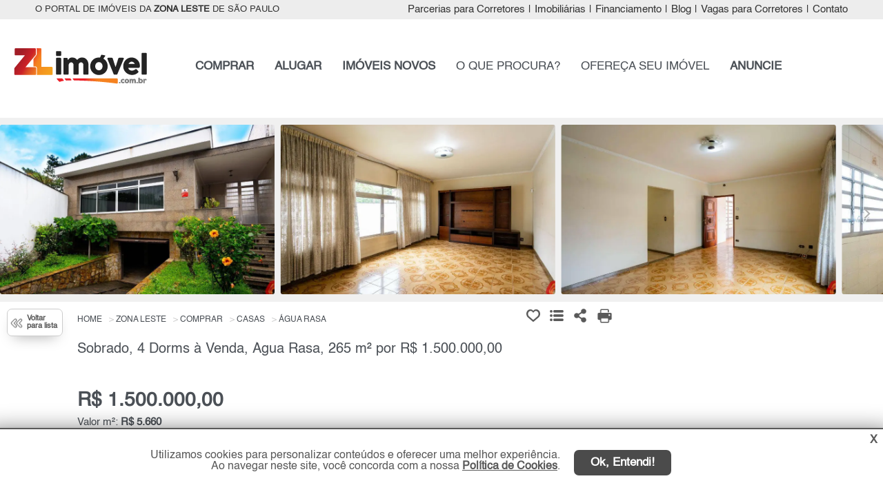

--- FILE ---
content_type: text/html; charset=utf-8
request_url: https://zlimovel.com.br/imovel/sobrado-venda-1200milhoes-ate-1500milhoes-4quartos-6vagas-265m2-agua-rasa-zona-leste-sao-paulo-sp/3287835/
body_size: 16922
content:

<!DOCTYPE html>
<html lang="pt-br">
<head>
    <meta name="google-site-verification" content="41XPT-1AFlLTZDP1l1ZxxVP-NuJ2ZqHwxC6e0k28pAE" />

    <script>
        (function (w, d, s, l, i) {
            w[l] = w[l] || []; w[l].push({
                'gtm.start':
                    new Date().getTime(), event: 'gtm.js'
            }); var f = d.getElementsByTagName(s)[0],
                j = d.createElement(s), dl = l != 'dataLayer' ? '&l=' + l : ''; j.async = true; j.src =
                    'https://www.googletagmanager.com/gtm.js?id=' + i + dl; f.parentNode.insertBefore(j, f);
        })(window, document, 'script', 'dataLayer', 'GTM-P8X3PLX');</script>

    <meta name="viewport" content="width=device-width, initial-scale=1.0" charset="utf-8">

    <title>Sobrado na Zona Leste à Venda, 265 m², Água Rasa, São Paulo por R$ 1.500.000,00 - SO1192</title>
    
                    <meta name="robots" content="index, follow" />
                    <meta name="description" content="ZL Imóvel | Sobrado, 4 Dorms à Venda, Água Rasa, São Paulo, 265 m² por R$ 1.500.000,00. Confira! Ótima Oportunidade!" />
                    <meta name="keywords" content="Sobrado, 4 Dorms à Venda, 265 m² por R$ 1.500.000,00" />
                    <meta name="author" content="ZL Imóvel" />
                <meta property="og:description" content="ZL Imóvel | Sobrado, 4 Dorms à Venda, Água Rasa, São Paulo, 265 m² por R$ 1.500.000,00. Confira! Ótima Oportunidade!" />
                <meta property="og:title" content="ZL Imóvel | Sobrado à Venda: Água Rasa, 4 Dorms, 1 Suíte,6 Vaga por R$ 1.500.000,00." />
                <meta property="og:image" content="https://d31hw7dq38n1ek.cloudfront.net/Imagens/3/Interno/4859/Imovel/3287835/E_1-79d044c3701f391a65a6df6db2fa066b.jpg" />
                <meta property="og:type" content="website" />
                <meta property="fb:app_id" content="1817162015219770" />
                <meta property="og:url" content="https://www.zlimovel.com.br/imovel/sobrado-venda-rs1500000-4quartos-6vagas-265m2-agua-rasa-zona-leste-sao-paulo-sp/3287835/" />
    
    
        <link rel="canonical" href="https://www.zlimovel.com.br/imovel/sobrado-venda-rs1500000-4quartos-6vagas-265m2-agua-rasa-zona-leste-sao-paulo-sp/3287835/" />
        
    <link rel="shortcut icon" href="/img/favicon/favicon3.ico">
    <link href="/bibliotecas/jquery/jquery-ui-1.12.1/jquery-ui.min.css" rel="stylesheet" />
    <link href="/bibliotecas/flickity/flickity.css" rel="stylesheet" />
    <link href="/css/filial/3/custom_beta.min.css?v=5.2.7-61128-39d3064baf13181f5718ec5d85ba644b47d0704b" rel="stylesheet" />
    <link href="/bibliotecas/sweetalert/sweetalert2.min.css" rel="stylesheet" />

    
    <link href="/bibliotecas/jquery/touch-friendly-Gallery/assets/touchTouch/touchTouch.css" rel="stylesheet" />

    <link href="https://cdn.jsdelivr.net/npm/sweetalert2@11.7.32/dist/sweetalert2.min.css" rel="stylesheet">

    <style>
        .div-popup-captacao {
            margin-top: 8%;
            margin-bottom: -8px;
        }

        .popup-captacao {
            color: #3771e0 !important;
            text-decoration: underline;
            font-size: 14px;
        }

        .popup-captacao-info {
            vertical-align: middle;
        }
    </style>


    

    <script async src="https://www.googletagmanager.com/gtag/js?id=AW-1019840495"></script>
    <script>
        window.dataLayer = window.dataLayer || [];
        function gtag() { dataLayer.push(arguments); }
        gtag('js', new Date());
        gtag('config', 'AW-1019840495');
        gtag('config', 'G-3MKY7SGVB5');
        gtag('config', 'G-CB1SHNZXFV');
    </script>

    
    <script>
        !function (f, b, e, v, n, t, s) {
            if (f.fbq) return; n = f.fbq = function () {
                n.callMethod ?
                n.callMethod.apply(n, arguments) : n.queue.push(arguments)
            };
            if (!f._fbq) f._fbq = n; n.push = n; n.loaded = !0; n.version = '2.0';
            n.queue = []; t = b.createElement(e); t.async = !0;
            t.src = v; s = b.getElementsByTagName(e)[0];
            s.parentNode.insertBefore(t, s)
        }(window, document, 'script',
            'https://connect.facebook.net/en_US/fbevents.js');
        fbq('init', '764417700566319');
        fbq('track', 'PageView');

        
        
        
        
        
        
        
        
        
        
    </script>
    

</head>
<body>
    
    <noscript>
        <iframe src="https://www.googletagmanager.com/ns.html?id=GTM-P8X3PLX"
                height="0" width="0" style="display:none;visibility:hidden"></iframe>
    </noscript>
    

    <meta itemprop="isFamilyFriendly" content="true" />
    <header>
        
<nav class="nav-top header">
    <div class="container ">
            <h3 class="col-1"> O PORTAL DE IMÓVEIS DA <STRONG>ZONA LESTE</STRONG> DE SÃO PAULO</h3>
        <div class="col-2">
            <ul class="nav navbar-nav navbar-right right">

                <li><a class="menu-parceria" href="/parceria-corretores-imoveis/zona-leste/sao-paulo/sp/" title="Parcerias para Corretores">Parcerias para Corretores</a></li>
                <li class="sep">|</li>

                <li><a class="menu-imobiliaria" href="/imobiliarias/zona-leste/sp/" title="Imobiliárias zona-leste de São Paulo e Regiões">Imobiliárias</a></li>
                <li class="sep">|</li>
                <li> <a href="#" data-toggle="modal" data-valor="0" data-target="#simule-financiamento" title="Simular Financiamento">Financiamento</a></li>
                <li class="sep">|</li>
                <li><a href="/blog/" title="Notícias do Mercado Imobiliário" target="_blank">Blog</a></li>
                <li class="sep">|</li>

                <li><a class="menu-corretor" href="/vaga-corretor/zona-leste/sao-paulo/" title="Vagas para Corretores">Vagas para Corretores</a></li>
                <li class="sep">|</li>

                <li><a class="load-click menu-contato" href="/contato/" title="Fale Conosco">Contato</a></li>
            </ul>
        </div>
    </div>
</nav>
<nav class="nav-menu">
    <div class="container pg-interna">
        <div class="col-1 ">
            <a class="load-click" href="/" title="O Portal de Im&#243;veis da Zona Leste de S&#227;o Paulo">
                <img src="https://grupospimovel.s3.amazonaws.com/Imagens/3/Interno/LogoFilial/zl.png" title="O Portal de Im&#243;veis da Zona Leste de S&#227;o Paulo" alt="Logo ZL Im&#243;vel" class="logo logo-filial " />
            </a>
        </div>
        <div class="col-2">
            <ul class="nav navbar-nav navbar-right right">

                <li><a href="/imovel/comprar/zona-leste/sao-paulo/" title="Pesquise: Imóveis à venda zona-leste de São Paulo" class="bold menu-comprar">COMPRAR</a></li>


                <li><a href="/imovel/alugar/zona-leste/sao-paulo/" title="Pesquise: Alugar imóveis zona-leste de São Paulo" class="bold menu-alugar">ALUGAR</a></li>

                    <li><a href="/lancamentos/imoveis-novos/zona-leste/sp/" title="Lançamentos zona-leste de São Paulo" class="bold menu-novos">IMÓVEIS NOVOS</a></li>

                <li><a class="load-click menu-cip" href="/contato/cadastreimovelprocura/" title="Cadastre o imóvel que procura">O QUE PROCURA?</a></li>


                <li><a class="load-click menu-ofereca" href="/anuncie/proprietario/" title="Ofereça seu imóvel (Anuncie Grátis)">OFEREÇA SEU IMÓVEL</a></li>


                <li><a class="load-click bold menu-anuncie" href="/anuncie/" title="Anuncie seus imóveis da Zona Leste de São Paulo">ANUNCIE</a></li>

            </ul>
        </div>
    </div>
    <a href="#" class="btn-voltar-top" title="Voltar página">
        <img src="/img/btn/btn-voltar.png" class="seta-back" title="Voltar página" alt="Seta voltar página" />
    </a>
</nav>


<a href="#" class="ui-menu-icon pg-interna " rel="nofollow" onclick="myFunction()" title="Menu principal">
    <img src="/img/icon/icons8-menu-arredondado-50.png" title="Menu principal" alt="Menu principal mobile" />
</a>
<div class="topnav">
    <div id="myLinks">
        <a href="/imovel/comprar/zona-leste/sao-paulo/" title="Pesquise: Imóveis à venda zona-leste de São Paulo" class="bold">COMPRAR</a>
        <a href="/imovel/alugar/zona-leste/sao-paulo/" title="Pesquise: Alugar imóveis zona-leste de São Paulo" class="bold">ALUGAR</a>

            <a href="/lancamentos/imoveis-novos/zona-leste/sp/" title="Lançamentos zona-leste de São Paulo" class="bold">IMÓVEIS NOVOS</a>
        <a href="/contato/cadastreimovelprocura/" title="Cadastre o imóvel que procura">O QUE PROCURA?</a>
        <a href="/anuncie/proprietario/" title="Ofereça seu imóvel (Anuncie Grátis)">OFEREÇA SEU IMÓVEL</a>
        <a class="load-click bold" href="/anuncie/" title="Anuncie seus imóveis da Zona Leste de São Paulo">ANUNCIE</a>

        <a href="#" class="busca-codigo-mobile" title="Busca por código" role="button">BUSCA POR CÓDIGO</a>
        <a class="load-click menu-contato" href="/contato/" title="Fale Conosco">CONTATO</a>
        <a class="menu-parceria" href="/parceria-corretores-imoveis/zona-leste/sao-paulo/sp/" title="Parcerias para Corretores">PARCERIAS PARA CORRETORES</a>
        <a href="/imobiliarias/zona-leste/sp/" class="menu-imobiliaria" title="Imobiliárias zona-leste de São Paulo e Regiões">IMOBILIÁRIAS</a>
        <a href="#" data-toggle="modal" class="menu-financiamento" data-valor="0" data-target="#simule-financiamento" title="Simular Financiamento">FINANCIAMENTO</a>

        <a href="/blog/" title="Notícias do Mercado Imobiliário" target="_blank">BLOG</a>
        <a class="menu-corretor" href="/vaga-corretor/zona-leste/sao-paulo/" title="Vagas para Corretores">VAGAS PARA CORRETORES</a>

    </div>
</div>
    </header>

    <main role="main">
        

<nav class="nav-imovel-imagem">
    <div class="container">

        <div class="main-gallery-imovel-imagem">
                <div class="gallery-cell">
                    <div class="quadro-imagens">

                            <a href="https://d31hw7dq38n1ek.cloudfront.net/Imagens/3/Interno/4859/Imovel/3287835/G_1-79d044c3701f391a65a6df6db2fa066b.webp" class="galeria" title="Foto 0">
                                <img src="https://d31hw7dq38n1ek.cloudfront.net/Imagens/3/Interno/4859/Imovel/3287835/G_1-79d044c3701f391a65a6df6db2fa066b.webp" alt="Foto 0" title="Foto 0" />
                            </a>
                    </div>
                </div>
                <div class="gallery-cell">
                    <div class="quadro-imagens">

                            <a href="https://d31hw7dq38n1ek.cloudfront.net/Imagens/3/Interno/4859/Imovel/3287835/G_2-76a46bf4459d4f0bff7105bf51dc38c1.webp" class="galeria" title="Foto 0">
                                <img src="https://d31hw7dq38n1ek.cloudfront.net/Imagens/3/Interno/4859/Imovel/3287835/G_2-76a46bf4459d4f0bff7105bf51dc38c1.webp" alt="Foto 0" title="Foto 0" />
                            </a>
                    </div>
                </div>
                <div class="gallery-cell">
                    <div class="quadro-imagens">

                            <a href="https://d31hw7dq38n1ek.cloudfront.net/Imagens/3/Interno/4859/Imovel/3287835/G_3-07ac9324c0fc5518a7c46f3abacca510.webp" class="galeria" title="Foto 0">
                                <img src="https://d31hw7dq38n1ek.cloudfront.net/Imagens/3/Interno/4859/Imovel/3287835/G_3-07ac9324c0fc5518a7c46f3abacca510.webp" alt="Foto 0" title="Foto 0" />
                            </a>
                    </div>
                </div>
                <div class="gallery-cell">
                    <div class="quadro-imagens">

                            <a href="https://d31hw7dq38n1ek.cloudfront.net/Imagens/3/Interno/4859/Imovel/3287835/G_4-12adf97d644fdd312d6cd2590b45f6c3.webp" class="galeria" title="Foto 0">
                                <img src="https://d31hw7dq38n1ek.cloudfront.net/Imagens/3/Interno/4859/Imovel/3287835/G_4-12adf97d644fdd312d6cd2590b45f6c3.webp" alt="Foto 0" title="Foto 0" />
                            </a>
                    </div>
                </div>
                <div class="gallery-cell">
                    <div class="quadro-imagens">

                            <a href="https://d31hw7dq38n1ek.cloudfront.net/Imagens/3/Interno/4859/Imovel/3287835/G_5-301de3ac19c01fdd6d08888b9c86fe9a.webp" class="galeria" title="Foto 0">
                                <img src="https://d31hw7dq38n1ek.cloudfront.net/Imagens/3/Interno/4859/Imovel/3287835/G_5-301de3ac19c01fdd6d08888b9c86fe9a.webp" alt="Foto 0" title="Foto 0" />
                            </a>
                    </div>
                </div>
                <div class="gallery-cell">
                    <div class="quadro-imagens">

                            <a href="https://d31hw7dq38n1ek.cloudfront.net/Imagens/3/Interno/4859/Imovel/3287835/G_6-3cd59b8a173f204b3edd9789abc067c2.webp" class="galeria" title="Foto 0">
                                <img src="https://d31hw7dq38n1ek.cloudfront.net/Imagens/3/Interno/4859/Imovel/3287835/G_6-3cd59b8a173f204b3edd9789abc067c2.webp" alt="Foto 0" title="Foto 0" />
                            </a>
                    </div>
                </div>
                <div class="gallery-cell">
                    <div class="quadro-imagens">

                            <a href="https://d31hw7dq38n1ek.cloudfront.net/Imagens/3/Interno/4859/Imovel/3287835/G_7-a9c61a0e05b89a579895e07dde522917.webp" class="galeria" title="Foto 0">
                                <img src="https://d31hw7dq38n1ek.cloudfront.net/Imagens/3/Interno/4859/Imovel/3287835/G_7-a9c61a0e05b89a579895e07dde522917.webp" alt="Foto 0" title="Foto 0" />
                            </a>
                    </div>
                </div>
                <div class="gallery-cell">
                    <div class="quadro-imagens">

                            <a href="https://d31hw7dq38n1ek.cloudfront.net/Imagens/3/Interno/4859/Imovel/3287835/G_8-998ee8ae487a4c3f6d669e2e2dcbe6b8.webp" class="galeria" title="Foto 0">
                                <img src="https://d31hw7dq38n1ek.cloudfront.net/Imagens/3/Interno/4859/Imovel/3287835/G_8-998ee8ae487a4c3f6d669e2e2dcbe6b8.webp" alt="Foto 0" title="Foto 0" />
                            </a>
                    </div>
                </div>
                <div class="gallery-cell">
                    <div class="quadro-imagens">

                            <a href="https://d31hw7dq38n1ek.cloudfront.net/Imagens/3/Interno/4859/Imovel/3287835/G_9-2aac07411bd44fef3b292da6460c1431.webp" class="galeria" title="Foto 0">
                                <img src="https://d31hw7dq38n1ek.cloudfront.net/Imagens/3/Interno/4859/Imovel/3287835/G_9-2aac07411bd44fef3b292da6460c1431.webp" alt="Foto 0" title="Foto 0" />
                            </a>
                    </div>
                </div>
                <div class="gallery-cell">
                    <div class="quadro-imagens">

                            <a href="https://d31hw7dq38n1ek.cloudfront.net/Imagens/3/Interno/4859/Imovel/3287835/G_10-07179f207816580c98f5cdad67f4c4c9.webp" class="galeria" title="Foto 0">
                                <img src="https://d31hw7dq38n1ek.cloudfront.net/Imagens/3/Interno/4859/Imovel/3287835/G_10-07179f207816580c98f5cdad67f4c4c9.webp" alt="Foto 0" title="Foto 0" />
                            </a>
                    </div>
                </div>
                <div class="gallery-cell">
                    <div class="quadro-imagens">

                            <a href="https://d31hw7dq38n1ek.cloudfront.net/Imagens/3/Interno/4859/Imovel/3287835/G_11-704e7880d13fab77f64c1006edf87c9a.webp" class="galeria" title="Foto 0">
                                <img src="https://d31hw7dq38n1ek.cloudfront.net/Imagens/3/Interno/4859/Imovel/3287835/G_11-704e7880d13fab77f64c1006edf87c9a.webp" alt="Foto 0" title="Foto 0" />
                            </a>
                    </div>
                </div>
                <div class="gallery-cell">
                    <div class="quadro-imagens">

                            <a href="https://d31hw7dq38n1ek.cloudfront.net/Imagens/3/Interno/4859/Imovel/3287835/G_12-4b8f8b5531219ae7ad7f72f791a21d27.webp" class="galeria" title="Foto 0">
                                <img src="https://d31hw7dq38n1ek.cloudfront.net/Imagens/3/Interno/4859/Imovel/3287835/G_12-4b8f8b5531219ae7ad7f72f791a21d27.webp" alt="Foto 0" title="Foto 0" />
                            </a>
                    </div>
                </div>
                <div class="gallery-cell">
                    <div class="quadro-imagens">

                            <a href="https://d31hw7dq38n1ek.cloudfront.net/Imagens/3/Interno/4859/Imovel/3287835/G_13-f9f20257052f7015b8228f45cc15054c.webp" class="galeria" title="Foto 0">
                                <img src="https://d31hw7dq38n1ek.cloudfront.net/Imagens/3/Interno/4859/Imovel/3287835/G_13-f9f20257052f7015b8228f45cc15054c.webp" alt="Foto 0" title="Foto 0" />
                            </a>
                    </div>
                </div>
                <div class="gallery-cell">
                    <div class="quadro-imagens">

                            <a href="https://d31hw7dq38n1ek.cloudfront.net/Imagens/3/Interno/4859/Imovel/3287835/G_14-4ef840432259b0226963804c8a541825.webp" class="galeria" title="Foto 0">
                                <img src="https://d31hw7dq38n1ek.cloudfront.net/Imagens/3/Interno/4859/Imovel/3287835/G_14-4ef840432259b0226963804c8a541825.webp" alt="Foto 0" title="Foto 0" />
                            </a>
                    </div>
                </div>
                <div class="gallery-cell">
                    <div class="quadro-imagens">

                            <a href="https://d31hw7dq38n1ek.cloudfront.net/Imagens/3/Interno/4859/Imovel/3287835/G_15-080839a97473aed0cee44ff55b8dacb5.webp" class="galeria" title="Foto 0">
                                <img src="https://d31hw7dq38n1ek.cloudfront.net/Imagens/3/Interno/4859/Imovel/3287835/G_15-080839a97473aed0cee44ff55b8dacb5.webp" alt="Foto 0" title="Foto 0" />
                            </a>
                    </div>
                </div>
                <div class="gallery-cell">
                    <div class="quadro-imagens">

                            <a href="https://d31hw7dq38n1ek.cloudfront.net/Imagens/3/Interno/4859/Imovel/3287835/G_16-995f0aa106b148445312cf596e626576.webp" class="galeria" title="Foto 0">
                                <img src="https://d31hw7dq38n1ek.cloudfront.net/Imagens/3/Interno/4859/Imovel/3287835/G_16-995f0aa106b148445312cf596e626576.webp" alt="Foto 0" title="Foto 0" />
                            </a>
                    </div>
                </div>
        </div>
        <div class="clear"></div>
    </div>
</nav>
<div class="voltar-lista">
    <a href="#" class="back-to-list" title="Voltar para lista de resultados!" style="">
        <div class="ico-voltar-lista">
            <div class="ico"></div>
            Voltar <br> para lista
        </div>
    </a>
</div>

<div class="container-anuncio">
    <input type="hidden" id="ImovelId" value="3287835" />
    <input type="hidden" id="Lancamento" value="false" />
    <input type="hidden" id="FinalidadeId" value="1" />
    <input type="hidden" id="ContatoWhatsApp" value="true" />
    <input type="hidden" id="ObrigatoriedadeTelefone" value="true" />
    <input type="hidden" id="WhatsAppImobiliaria" value="5511988146087" />
    <input type="hidden" id="CodigoImobiliaria" value="SO1192" />
    <input type="hidden" id="ImobiliariaId" value="4859" />
    <input type="hidden" id="UrlAnuncio" value="https://www.zlimovel.com.br/imovel/sobrado-comprar-rs1500000-4quartos-6vagas-265m2-agua-rasa-zona-leste-sao-paulo-sp/3287835/" />
    <input type="hidden" id="Mensagem" value="Olá, gostaria de [Descricao] deste(a) Sobrado para Comprar na Água Rasa, São Paulo de R$ 1.500.000,00. Aguardo contato. Grato." />


    <div class="container-left">
        

        <div class="row">
            <ul class="topo-breadcrumb" itemscope itemtype="https://schema.org/BreadcrumbList">
                <li itemprop="itemListElement" itemscope itemtype="https://schema.org/ListItem">
                    <a itemprop="item" href="/">
                        <span itemprop="name">Home</span>
                    </a>
                    <meta itemprop="position" content="1" />
                </li>

                        <li itemprop="itemListElement" itemscope itemtype="https://schema.org/ListItem">
                            <a itemprop="item" href="/imoveis/zona-leste/sao-paulo/" title="Im&#243;veis Zona Leste" class="load-click">
                                <span itemprop="name">Zona Leste</span>
                            </a>
                            <meta itemprop="position" content="2" />
                        </li>
                        <li itemprop="itemListElement" itemscope itemtype="https://schema.org/ListItem">
                            <a itemprop="item" href="/imoveis/venda/zona-leste/sao-paulo/" title="Im&#243;veis para Comprar Zona Leste" class="load-click">
                                <span itemprop="name">Comprar</span>
                            </a>
                            <meta itemprop="position" content="3" />
                        </li>
                        <li itemprop="itemListElement" itemscope itemtype="https://schema.org/ListItem">
                            <a itemprop="item" href="/imoveis/casas/venda/zona-leste/sao-paulo/" title="Casas &#224; venda Zona Leste" class="load-click">
                                <span itemprop="name">Casas</span>
                            </a>
                            <meta itemprop="position" content="4" />
                        </li>
                        <li itemprop="itemListElement" itemscope itemtype="https://schema.org/ListItem">
                            <a itemprop="item" href="/imoveis/sobrados/venda/agua-rasa/zona-leste/sao-paulo/" title="Sobrados &#224; venda na &#193;gua Rasa , S&#227;o Paulo Zona Leste" class="load-click">
                                <span itemprop="name">&#193;gua Rasa</span>
                            </a>
                            <meta itemprop="position" content="5" />
                        </li>
            </ul>
        </div>

        <div class="compartilhamento">
            <img src="/img/icon/ico-curtir.png" class="curtir btn-favoritos btn-curtir" data-curtir="false" data-Lancamento="false" data-ImovelId="3287835" title="Adicionar em meus favoritos!" alt="Adicionar em meus favoritos" />
            <img src="/img/icon/ico-curtido.png" class="curtir btn-favoritos btn-curtido" data-curtir="true" data-Lancamento="false" data-ImovelId="3287835" title="Adicionado em meus favoritos!" alt="Adicionado em meus favoritos" style="display:none;" />

            <img src="/img/icon/ico-lista-favoritos.png" alt="Ver lista de favoritos" title="Ver lista de favoritos" class="lista-favoritos btn-favoritos-page" />
            <img src="/img/icon/ico-compartilhar.png" alt="Compartilhar" title="Compartilhar" class="compartilhar btn-compartilhar" id="dropdownMenuButton" data-toggle="dropdown" aria-haspopup="true" aria-expanded="false" />

            <a href="#" id="modelImprimir" data-toggle="modal" data-target="#imprimir" class="imprimir imovel-impressao-click  content-imprimir" title="Imprimir anúncio" data-ImovelId="3287835" data-FinalidadeId="1" data-Controller="Imovel">
                <img class="icon-imprimir" src="/img/icon/print.png" alt="Imprimir anúncio" title="Imprimir anúncio" />
            </a>

            
            <div class="dropdown-menu" aria-labelledby="dropdownMenuButton">
                <div class="div-share" style="margin-top: 8px;">
                    <a class="share ico-whatsapp" title="WhatsApp" href="#" data-id="3287835" data-lancamento="false" data-tipo-share="Whatsapp" data-url="https://www.zlimovel.com.br/imovel/sobrado-comprar-rs1500000-4quartos-6vagas-265m2-agua-rasa-zona-leste-sao-paulo-sp/3287835/" data-descricao="Sobrado, 4 Dorms &#224; Venda, &#193;gua Rasa, 265 m&#178; por R$ 1.500.000,00" rel="external" data-transition="none" style="margin-left: 0px;">
                        <img src="/img/icon/whatsapp_a.png" class="img-sem-margin" title="WhatsApp" alt="WhatsApp" height="29" />WhatsApp
                    </a>
                </div>
                <div class="div-share">
                    <a class="share ico-facebook" title="Facebook" data-id="3287835" data-lancamento="false" data-tipo-share="Facebook" data-url="https://www.zlimovel.com.br/imovel/sobrado-comprar-rs1500000-4quartos-6vagas-265m2-agua-rasa-zona-leste-sao-paulo-sp/3287835/" href="#" rel="external" data-transition="none">
                        <img src="/img/icon/facebook.png" class="img-margin" title="Facebook" alt="Facebook" height="29" /> Facebook
                    </a>
                </div>
            </div>
            

        </div><div class="clear"></div>
        <h1 itemprop="name" class="seo-h1" title="Sobrado, 4 Dorms &#224; Venda, &#193;gua Rasa, 265 m&#178; por R$ 1.500.000,00">Sobrado, 4 Dorms à Venda, Água Rasa, 265 m² por R$ 1.500.000,00 </h1>
        <h2 class="h2-bairro-mobile">&#193;gua Rasa <span class="font-normal"> - S&#227;o Paulo - Zona Leste </span></h2>


        <div class="row-info">

            <div class="container-valor">

                    <h3 class="valor">R$ 1.500.000,00</h3>


            </div>

            <div class="clear"></div>
            <ul class="finalidade-condominio-iptu">
                    <li>Valor m²: <b>R$ 5.660</b></li>
                

            </ul>
            <div class="clear"></div>
            <div class="row-especificacoes">
                <div class="col"><div class="ico-quartos ico-espec"></div>4 quartos</div>
                <div class="col"><div class="ico-suites ico-espec"></div>1 su&#237;te</div>
                <div class="col"><div class="ico-vagas ico-espec"></div>6 vagas</div>
                <div class="col"><div class="ico-area ico-espec" ></div>265 m²</div>
                <div class="clear"></div>
            </div>
            <div class="row-especificacoes-mobile">
                <div class="col">
                    <div class="row "><div class="ico-quartos ico-espec"></div>4 quartos</div>
                    <div class="row "><div class="ico-suites ico-espec"></div>1 su&#237;te</div>
                </div>
                <div class="col">
                    <div class="row "><div class="ico-vagas ico-espec"></div>6 vagas</div>
                    <div class="row "><div class="ico-area ico-espec" ></div>265 m²</div>

                </div>
                <div class="clear"></div>
            </div>
            <div class="data-atualizacao">Atualizado em: 17/11/2025 | Código: <strong>SO1192</strong></div>
            <div class="clear"></div>
        </div>

        <div class="row-detalhes">

            

            <h2 class="h2-bairro-desktop"><b>&#193;gua Rasa</b> <button type="button" class="ico-duvida bairroProximos tooltip" data-html="true" data-placement="right" data-BairroId="28122" data-Bairro="&#193;gua Rasa" data-Codigo="3287835"> <span id="bairroProximos_3287835" class="tooltiptext"></span></button> - <span class="h2-regiao">S&#227;o Paulo - Zona Leste</span> </h2>


            <div class="endereco">
                    <div class="ico-map"></div><a href="#regiao-map" class="scroll" title="Endere&#231;o no c&#237;rculo do mapa">Endere&#231;o no c&#237;rculo do mapa</a>
            </div>


            <!-- Tour Virtual -->


            <div class="descricao-anuncio">
                <h4>Descrição do Imóvel</h4>
                <p> Este sobrado de 265m² oferece uma excelente oportunidade para quem busca um imóvel espaçoso e bem localizado. Com 4 dormitórios, sendo 1 suíte, o imóvel também dispõe de 6 vagas de garagem, ideal para famílias grandes ou para quem precisa de espaço adicional.<br /><br />Características do Imóvel:<br /><br />Área construída: 265m²<br />Área do terreno: 295m²<br />4 dormitórios (sendo 1 suíte)<br />3 banheiros<br />Ampla sala com iluminação natural<br />Cozinha com armários embutidos<br />Lavanderia<br />Quintal com corredor lateral<br />6 vagas de garagem<br />Localização:<br />Localizado em um bairro residencial, o imóvel está perto de comércios, escolas e restaurantes, além de contar com fácil acesso às principais vias da região, proporcionando praticidade no dia a dia.<br /><br />Valores:<br /><br />Venda: R$ 1.500.000,00<br />M² Venda: R$ 5.660,38<br />IPTU: R$ 650,00 Mensal<br />Agende sua visita e não perca essa oportunidade de morar em um dos bairros mais tranquilos e bem localizados de São Paulo!<br />Todas as informações e valores apresentados estão sujeitos a alterações sem aviso prévio, fornecidos diretamente pelos proprietários. Consulte nossos corretores para mais detalhes.</p>
            </div>
        </div>
        <div class="garantias">
            <div class="clear"></div>
        </div>
        <div class="garantias">
            <div class="clear"></div>
        </div>



        <nav class="endereco-map">
            <h4 id="regiao-map">Endereço do Imóvel:</h4>
            <div class="quadro-mapa ">
                <div class="ico-map"></div>
                    <h3 class="logradouro-map">Endere&#231;o no c&#237;rculo do mapa</h3>

                <h3 class="regiao-map">&#193;gua Rasa - S&#227;o Paulo</h3>
            </div>
            <div class="map mapa">
                


<div class="mapa-google">
    
</div>
<div class="modal fade" id="modal-google-maps" tabindex="-1" role="dialog">
    <div class="modal-60">
        <div class="modal-content">
            <div class="modal-header">
                <h4 class="modal-title">Localização do imóvel</h4>
                <button type="button" class="close" data-dismiss="modal">&times;</button>
            </div>
            <div class="modal-body" style="padding:0px;">
                <div class="geo-location">
                    <div class="map map-nova-janela" id="map">
                    </div>
                </div>
            </div>
        </div>
    </div>
</div>

            </div>
            <input type="hidden" id="map-id" data-Lancamento="false" value="3287835" />
        </nav>


                <nav class="nav-financiamento">
                    <form id="form-financiamento" role="form" data-toggle="validator" method="post">
                        <div class="container">
                            <input type="hidden" name="ImovelId" value="3287835" />
                            <div class="txt-simulador">
                                <img src="/img/icon/ico-financiamento.png" alt="Simulador de Financiamento Imobiliário" title="Simulador de Financiamento Imobiliário" />  <h4>Simulador de Financiamento Imobiliário</h4>
                            </div>
                            <div class="grid-25-25-25-25 col-form">
                                <div class="item">
                                    <div class="input-group-addon">Valor imóvel R$:</div>
                                    <input type="tel" class="form-control mask-financie" placeholder="Valor R$" id="valor" name="Valor" required="" value="1.500.000,00">
                                </div>
                                <div class="item">
                                    <div class="input-group-addon">Valor entrada R$:</div>
                                    <input type="tel" class="form-control mask-financie" placeholder="Entrada R$" id="entrada" name="Entrada">
                                </div>
                                <div class="item">
                                    <div class="input-group-addon">Prazo:</div>
                                    <select id="prazo" name="Prazo" class="form-control" title="máximo 35 anos">
                                        <option value="5">5 anos</option>
                                        <option value="10">10 anos</option>
                                        <option value="15">15 anos</option>
                                        <option value="20">20 anos</option>
                                        <option value="25">25 anos</option>
                                        <option value="30">30 anos</option>
                                        <option value="35" selected="">35 anos</option>
                                    </select>
                                </div>
                                <div class="item">
                                    <div class="input-group-addon">Taxa %:</div>
                                    <input type="number" class="form-control mask-percent" placeholder="Taxas (% ano)" id="taxa" name="Taxa" required="" min="0.01" max="100" step="0.01" value="9" title="Média de financiamento do mercado é de 7.5%">
                                </div>
                            </div>

                            <div class="grid-25-25-25-25 mt10 col-form">
                                <div class="item">
                                    <label for="tipo">Parcelas</label>
                                    <select class="selectpicker" data-style="btn-info" name="TipoSimulacao" id="tipo">
                                        <option value="1">Tabela Price</option>
                                        <option value="2" selected="selected">Tabela SAC</option>
                                    </select>
                                </div>
                                <div class="item">
                                    <label for="valor-financiado">Valor Financiado</label>
                                    <input type="text" class="form-control bgcolor-disable" id="valor-financiado" name="ValorFinanciado" disabled="">
                                </div>
                                <div class="item">
                                    <label for="primeira-parcela">Valor da 1ª parcela</label>
                                    <input type="text" class="form-control bgcolor-disable" id="primeira-parcela" name="primeira-parcela" disabled="">
                                </div>
                                <div class="item ultima-parcela">
                                    <label for="ultima-parcela">Valor da última parcela</label>
                                    <input type="text" class="form-control bgcolor-disable" id="ultima-parcela" name="ultima-parcela" disabled="">
                                </div>
                            </div>

                            <div class="grid-100 div-btn">
                                <div class="item">
                                    <div class="content">
                                        <span class="font13 txt-info">Esses valores são baseados em médias de mercado e podem variar conforme o seu perfil. Consulte a instituição financeira para mais informações.</span>
                                        <button id="btnSimularFinanciamento" type="submit" class="btn button btn-financiamento">Simular</button>
                                    </div>
                                </div>
                            </div>
                        </div>
                    </form>
                    <div class="clear"></div>
                </nav>
            <div class="problema-anuncio">
                <div class="container">
                    <div class="left-4">
                        <a href="#" data-toggle="modal" data-target=".form-report" class="btn-problema-anuncio" title="Informar erro ou problema no anúncio">
                            <div class="report-container">
                                <div class="alert-icon">
                                    <img src="/img/icon/ico-alerta.png" alt="Informar erro ou problema no anúncio" title="Informar erro ou problema no anúncio" />
                                </div>
                                <div class="alert-text">
                                    Informar erro ou problema no anúncio
                                </div>
                            </div>
                        </a>
                    </div>
                    <div class="left-1">
                        <div class="divider"></div>
                    </div>
                    <div class="txt-right left-7">
                        Todas as informações deste anúncio são fornecidas pelo anunciante. <br />O Portal ZL Im&#243;vel fica
                        isento de qualquer responsabilidade. <br />Creci - Procure sempre um corretor credenciado.
                    </div>
                    <div class="clear"></div>
                </div>
            </div>




        <div class="url-manual-anuncio">
            
            <h4>Blog do Grupo SP Imóvel</h4>


                <div class="row imovel-header-url-manual" >
                    <div class="frase">Confira a ampla pesquisa que realizamos sobre financiamento imobili&#225;rio em nosso blog. Clique nos links abaixo:</div>

                    <ul class="imovel-header-url-manual-lista">
                            <li class="imovel-header-url-manual-item">
                                <span class="material-symbols-outlined fleft">
                                    keyboard_arrow_right
                                </span><a href="https://www.spimovel.com.br/blog/qual-a-taxa-de-juros-para-financiamento-imobiliario-da-caixa-em-2025/2877/" target="_blank" title="Qual a taxa de juros para financiamento imobili&#225;rio da Caixa em 2025?">Financiamento Caixa</a>
                            </li>
                            <li class="imovel-header-url-manual-item">
                                <span class="material-symbols-outlined fleft">
                                    keyboard_arrow_right
                                </span><a href="https://www.spimovel.com.br/blog/quais-as-taxas-de-juros-do-santander-no-financiamento-imobiliario/3210/" target="_blank" title="Quais as taxas de juros do Santander no financiamento imobili&#225;rio?">Financiamento Santander</a>
                            </li>
                            <li class="imovel-header-url-manual-item">
                                <span class="material-symbols-outlined fleft">
                                    keyboard_arrow_right
                                </span><a href="https://www.spimovel.com.br/blog/quanto-fica-a-parcela-do-financiamento-de-um-imovel-de-r$-500-mil/3879/" target="_blank" title="Quanto fica a parcela do financiamento de um im&#243;vel de R$ 500 mil?">Quanto fica a parcela do financiamento de um im&#243;vel de R$ 500 mil?</a>
                            </li>
                            <li class="imovel-header-url-manual-item">
                                <span class="material-symbols-outlined fleft">
                                    keyboard_arrow_right
                                </span><a href="https://www.spimovel.com.br/blog/qual-e-o-melhor-banco-para-financiamento-imobiliario/2847/" target="_blank" title="Qual &#233; o melhor banco para Financiamento Imobili&#225;rio?">Qual Melhor Banco p/ Financiar Im&#243;vel?</a>
                            </li>
                    </ul>
                    <div class="clear"></div>
                </div>
        </div>
    </div>
    <div class="container-right">


<div class="form-contate-anunciante">
    <form id="form-mais-info" method="post">
        
        <input name="__RequestVerificationToken" type="hidden" value="KoZomfFurgRLXoG9TD-J4V-VBd0w6-ej_GWoiHcLEP7VRLe2jkNnGxoQrZS7dL0marOCv3vAJCE3JCqHiW9MCuiU6ZkGLOTSL69y3qn4J_g1" />
        <!-- Passa o valor de LancamentoId na variavel de ImovelId -->
        <input type="hidden" class="form-imovelId" id="ImovelId" name="ImovelId" value="0" />
        <input type="hidden" class="form-telefoneWhatsapp" id="TelefoneWhatsapp" name="TelefoneWhatsapp" value="5511988146087" />
        <input type="hidden" class="form-codigoImovel" id="CodigoImovel" name="CodigoImovel" value="" />
        <input type="hidden" id="Favoritos" name="Favoritos" value="False" />
        <input type="hidden" class="form-lancamento" id="Lancamento" name="Lancamento" value="false" />
        <input type="hidden" class="form-finalidadeId" id="FinalidadeId" name="FinalidadeId" value="1" />
        <input type="hidden" class="form-anuncio-proprietario" id="AnuncioProprietario" name="AnuncioProprietario" value="" />
        <input type="hidden" class="form-obrigatoriedadetelefone" id="ObrigatoriedadeTelefone" name="ObrigatoriedadeTelefone" value="true" />
        <input type="hidden" class="form-LancamentoAET" id="LancamentoAET" name="LancamentoAET" />
        <input type="hidden" class="form-LancamentoWhatsAppAET" id="LancamentoWhatsAppAET" name="LancamentoWhatsAppAET" />
        <input type="hidden" class="form-ImovelAET" id="ImovelAET" name="ImovelAET" value="gtag(&#39;event&#39;, &#39;clique_enviar_WEB_VENDA_ZL&#39;, {&#39;event_category&#39;: &#39;enviar_formulario_WEB_VENDA_ZL&#39;, &#39;event_label&#39;: &#39;botao_formulario_WEB_VENDA_ZL&#39;});gtag(&#39;event&#39;, &#39;conversion&#39;, { &#39;send_to&#39;: &#39;AW-1019840495/0_8WCJXJvokDEO-PpuYD&#39;});" />
        <input type="hidden" class="form-ImovelWhatsAppAET" id="ImovelWhatsAppAET" name="ImovelWhatsAppAET" value="gtag(&#39;event&#39;, &#39;clique_whatsapp_WEB_VENDA_ZL&#39;, {&#39;event_category&#39;: &#39;whatsapp_WEB_VENDA_ZL&#39;, &#39;event_label&#39;: &#39;botao_whatsapp_WEB_VENDA_ZL&#39;});gtag(&#39;event&#39;, &#39;conversion&#39;, { &#39;send_to&#39;: &#39;AW-1019840495/pUiTCMq3vYsDEO-PpuYD&#39;});" />
        <input type="hidden" class="form-UrlAnuncio" id="UrlAnuncio" name="UrlAnuncio" value="/imovel/sobrado-comprar-rs1500000-4quartos-6vagas-265m2-agua-rasa-zona-leste-sao-paulo-sp/3287835/" />
        <input type="hidden" class="form-SubmitWhatsApp" id="SubmitWhatsApp" name="SubmitWhatsApp" />

        <h5>Contate o anunciante</h5>
        <input type="email" id="infoUserEmail_" name="infoUserEmail_" class="c-email" placeholder="E-mail" required />
        <div id="suggestions" class="autocomplete-email-list" style="display: none;"></div>
        <input type="text" id="infoUserName_" name="infoUserName_" class="c-nome form-textOnly" placeholder="Nome" required />
        <input type="tel" id="Celular" name="Celular" placeholder="DDD + Celular" class="c-celular" data-mask="(00) 00000-0000" maxlength="15" required />
        <textarea id="Mensagem" name="Mensagem" class=" form-msg" rows="5" placeholder="Olá...">Ol&#225;, gostaria de mais informa&#231;&#245;es deste(a) Sobrado para Comprar na &#193;gua Rasa, S&#227;o Paulo de R$ 1.500.000,00. Aguardo contato. Grato.</textarea>
        <label class="permuta-imovel-checkbox">
            <input type="checkbox" id="PretencaoPermuta" name="PretencaoPermuta" class="checkbox" value="true" />
            Oferecer meu imóvel em <b>permuta</b>
        </label>
        <br />
        <label>
            <input type="checkbox" id="ReceberOferta" name="ReceberOferta" class="checkbox" value="true" checked />
            Receber ofertas de imóveis e crédito
        </label>
        <br />
        <button type="submit" id="btnContato" class="btn-mais-info-finalidade enviar btn-contato btn-contato-email" data-submitwhatsapp="false">
            <img src="/img/icon/email.png" title="Contato via E-mail" alt="Icone E-mail" /> Contato via E-mail
        </button>

            <button type="submit" id="btnWhats" class="btn-whatsapp btn-contato" data-submitwhatsapp="true">
                <img src="/img/icon/whatsapp.png" title="Contato via WhatsApp" alt="Icone WhatsApp" /> Contato via WhatsApp
            </button>
    </form>
</div>                <div class="visitas">
                    <div class="col-1">
                        <img src="/img/icon/icon-views.png" alt="Visualizações do imóvel" title="13 pessoas visualizaram esse imóvel recentemente" />
                    </div>
                    <div class="text">
                        13 pessoas visualizaram esse imóvel recentemente
                    </div>
                </div>


<div class="anunciante-anuncio imobiliaria-painel">
    <div class="logo">
        <img src="https://d31hw7dq38n1ek.cloudfront.net/Imagens/3/Interno/4859/Imobiliaria/criativa-novo.webp" alt="Logo Criativa Neg&#243;cios Imobili&#225;rios" title="Criativa Neg&#243;cios Imobili&#225;rios">
    </div>
        <div class="creci">
            CRECI: 28.151-J
        </div>
    <h3 class="text">
Criativa Neg&#243;cios Imobili&#225;rios    </h3>



                <br />
            <div class="tel imobiliaria-painel-tel">
                <div title="Ver telefone do anunciante!" class="imovel-telefone-click btn-expand-imobiliaria" data-ImovelId="3287835" id="btn-imovel-telefone-venda" data-filialId="3" data-telcall="(11) 2671-5824" data-codigoimovel="SO1192" data-filial="ZL Im&#243;vel" data-imobiliaria="Criativa Neg&#243;cios Imobili&#225;rios"  onclick="gtag(&#39;event&#39;, &#39;clique_telefone_WEB_VENDA_ZL&#39;, {&#39;event_category&#39;: &#39;enviar_telefone_WEB_VENDA_ZL&#39;, &#39;event_label&#39;: &#39;botao_telefone_WEB_VENDA_ZL&#39;});gtag(&#39;event&#39;, &#39;conversion&#39;, { &#39;send_to&#39;: &#39;AW-1019840495/ybBHCN6zvYsDEO-PpuYD&#39;});">
                    Ver telefone e <br />dados do anunciante
                </div>
                <div class="aq tel-fechado" id="cmp-telefone">
(11) 2671...                </div>
                <div class="ver-tel" id="cmp-telefone ver-tel">
                    <div class="tel-info">
                        (11) 2671-5824<br />
                            <a href="tel:01126715824" class="bold btn-telefone" data-finalidadeid="1" data-lancamento="false" data-telefoneAET="gtag(&#39;event&#39;, &#39;clique_telefone_WEB_VENDA_ZL&#39;, {&#39;event_category&#39;: &#39;enviar_telefone_WEB_VENDA_ZL&#39;, &#39;event_label&#39;: &#39;botao_telefone_WEB_VENDA_ZL&#39;});gtag(&#39;event&#39;, &#39;conversion&#39;, { &#39;send_to&#39;: &#39;AW-1019840495/ybBHCN6zvYsDEO-PpuYD&#39;});" title="Contate o anunciante">
                                <img src="/img/btn/btn-tel.png" class="btn-telefone-anunciante" alt="Contate o anunciante" title="Contate o anunciante" />
                            </a>
                        <div class="codigo">
                            Código do imóvel:<br /> <b>SO1192</b>
                        </div>

                        <div class="aviso">Ao ligar, diga que viu este<br /> anúncio no Portal <b>ZL Im&#243;vel</b></div>
                    </div>

                    <div class="endereco" title="Rua Frutuoso da Costa, 44 - Tatuapé - São Paulo">
                        Endereço do anunciante:<br /><br />
                        Rua Frutuoso da Costa, 44<br />
                        Tatuapé - São Paulo

                            <div class="imobiliaria-painel-mapa">
                                <div class="ver-mapa"></div>
                                <input class="icon-map-mini" title="Tatuap&#233;" data-original-title="Tatuap&#233;" type="button">
                                <a data-toggle="modal" data-target="#imobiliaria-mapa" href="#" class="btn-imobiliaria-mapa" title="Tatuap&#233;">Ver no mapa</a>

                            </div>
                    </div>
                </div>


                <div class="clear"></div>
            </div>

        <br />
        <div class="imobiliaria-ofertas">
            <a href="/imobiliaria/criativa-negocios-imobiliarios/tatuape/sao-paulo/4859/" id="btn-anuncio-imobliaria" class="imobiliaria-painel-anuncio-link" title="Ver todas ofertas deste anunciante">Ver todas ofertas deste anunciante</a>
        </div>

        <div class="imobiliaria-anuncios">
            <img src="/img/icon/ico-anuncios.png" alt="Anúncios encontrados" title="Anúncios encontrados" class="" /> <b> 50</b>&nbsp;anúncios encontrados
        </div>

        <div class="imobiliaria-cadastro">
            <img src="/img/icon/ico-cadastro.png" alt="Tempo de cadastro da imobiliária" title="Desde&nbsp dezembro de 2015" class="" /> Desde&nbsp;<b>dezembro de 2015</b>
        </div>

</div>


    </div>
    <div class="clear"></div>

    <button class="bold btn-contato-anunciante btn-contato-anunciante-mobile " data-toggle="modal" data-target="#mais-info" data-FinalidadeId="1" data-whatsappimobiliaria="5511988146087" data-urlanuncio="/imovel/sobrado-comprar-rs1500000-4quartos-6vagas-265m2-agua-rasa-zona-leste-sao-paulo-sp/3287835/" data-Lancamento="false" data-ImobiliariaId="4859" data-CodigoImovel="SO1192" data-ImovelId="3287835" data-ImovelAET="gtag(&#39;event&#39;, &#39;clique_enviar_WEB_VENDA_ZL&#39;, {&#39;event_category&#39;: &#39;enviar_formulario_WEB_VENDA_ZL&#39;, &#39;event_label&#39;: &#39;botao_formulario_WEB_VENDA_ZL&#39;});gtag(&#39;event&#39;, &#39;conversion&#39;, { &#39;send_to&#39;: &#39;AW-1019840495/0_8WCJXJvokDEO-PpuYD&#39;});" data-ImovelWhatsAppAET="gtag(&#39;event&#39;, &#39;clique_whatsapp_WEB_VENDA_ZL&#39;, {&#39;event_category&#39;: &#39;whatsapp_WEB_VENDA_ZL&#39;, &#39;event_label&#39;: &#39;botao_whatsapp_WEB_VENDA_ZL&#39;});gtag(&#39;event&#39;, &#39;conversion&#39;, { &#39;send_to&#39;: &#39;AW-1019840495/pUiTCMq3vYsDEO-PpuYD&#39;});" data-LancamentoAET="gtag(&#39;event&#39;, &#39;clique_enviar_WEB_VENDA_ZL&#39;, {&#39;event_category&#39;: &#39;enviar_formulario_WEB_VENDA_ZL&#39;, &#39;event_label&#39;: &#39;botao_formulario_WEB_VENDA_ZL&#39;});gtag(&#39;event&#39;, &#39;conversion&#39;, { &#39;send_to&#39;: &#39;AW-1019840495/0_8WCJXJvokDEO-PpuYD&#39;});" data-telefoneAET="gtag(&#39;event&#39;, &#39;clique_telefone_WEB_VENDA_ZL&#39;, {&#39;event_category&#39;: &#39;enviar_telefone_WEB_VENDA_ZL&#39;, &#39;event_label&#39;: &#39;botao_telefone_WEB_VENDA_ZL&#39;});gtag(&#39;event&#39;, &#39;conversion&#39;, { &#39;send_to&#39;: &#39;AW-1019840495/ybBHCN6zvYsDEO-PpuYD&#39;});">
            <img src="/img/btn/btn-email-whats.png" title="Contato via WhatsApp ou Email" alt="Ícones do WhatsApp e Email" />
    </button>

        <a href="#" class="bold btn-telefone js-handle-telefone" data-finalidadeid="1" data-lancamento="false" data-imobiliariaid="4859" data-codigoimovel="SO1192" data-imovelid="3287835" data-telefoneAET="gtag(&#39;event&#39;, &#39;clique_telefone_WEB_VENDA_ZL&#39;, {&#39;event_category&#39;: &#39;enviar_telefone_WEB_VENDA_ZL&#39;, &#39;event_label&#39;: &#39;botao_telefone_WEB_VENDA_ZL&#39;});gtag(&#39;event&#39;, &#39;conversion&#39;, { &#39;send_to&#39;: &#39;AW-1019840495/ybBHCN6zvYsDEO-PpuYD&#39;});" data-ImovelWhatsAppAET="gtag(&#39;event&#39;, &#39;clique_whatsapp_WEB_VENDA_ZL&#39;, {&#39;event_category&#39;: &#39;whatsapp_WEB_VENDA_ZL&#39;, &#39;event_label&#39;: &#39;botao_whatsapp_WEB_VENDA_ZL&#39;});gtag(&#39;event&#39;, &#39;conversion&#39;, { &#39;send_to&#39;: &#39;AW-1019840495/pUiTCMq3vYsDEO-PpuYD&#39;});" data-telcall="01126715824" data-filialId="3" data-filial="ZL Im&#243;vel" data-imobiliaria="Criativa Neg&#243;cios Imobili&#225;rios" data-telefoneformat="(11) 2671-5824" title="Contate o anunciante">
            <img src="/img/btn/btn-tel.png" class="btn-telefone-anunciante-mobile" alt="Contate o anunciante" title="Contate o anunciante" />
        </a>
</div>

<div class="modal fade mais-info modal-form-anuncio" id="mais-info" role="dialog">
    <div class="modal-30">
        <div class="modal-content">
            <div class="modal-header tab-fom-mais-info">
                <h4 class="modal-title center">Contate o anuciante</h4>
                <button type="button" class="close" data-dismiss="modal">&times;</button>
            </div>
            <div class="modal-body form-lista-imovel">
                

<div class="form-contate-anunciante">
    <form id="form-mais-info-modal" method="post">
        
        <input name="__RequestVerificationToken" type="hidden" value="5RJs2QFQBsq5UqaXe8XL7EthDYSPU9Oi-eXlhTxP5nWU73p6wHngNHMVpynHXKIhicxFEx9IRhI4d7_J56x5ywxJVDXXTpu0KGWYSYkffjQ1" />
        <!-- Passa o valor de LancamentoId na variavel de ImovelId -->
        <input type="hidden" class="form-imovelId" id="ImovelId" name="ImovelId" value="0" />
        <input type="hidden" class="form-telefoneWhatsapp" id="TelefoneWhatsapp" name="TelefoneWhatsapp" value="5511988146087" />
        <input type="hidden" class="form-codigoImovel" id="CodigoImovel" name="CodigoImovel" value="" />
        <input type="hidden" id="Favoritos" name="Favoritos" value="False" />
        <input type="hidden" class="form-lancamento" id="Lancamento" name="Lancamento" value="false" />
        <input type="hidden" class="form-finalidadeId" id="FinalidadeId" name="FinalidadeId" value="1" />
        <input type="hidden" class="form-anuncio-proprietario" id="AnuncioProprietario" name="AnuncioProprietario" value="" />
        <input type="hidden" class="form-obrigatoriedadetelefone" id="ObrigatoriedadeTelefone" name="ObrigatoriedadeTelefone" value="true" />
        <input type="hidden" class="form-LancamentoAET" id="LancamentoAET" name="LancamentoAET" />
        <input type="hidden" class="form-LancamentoWhatsAppAET" id="LancamentoWhatsAppAET" name="LancamentoWhatsAppAET" />
        <input type="hidden" class="form-ImovelAET" id="ImovelAET" name="ImovelAET" value="gtag(&#39;event&#39;, &#39;clique_enviar_WEB_VENDA_ZL&#39;, {&#39;event_category&#39;: &#39;enviar_formulario_WEB_VENDA_ZL&#39;, &#39;event_label&#39;: &#39;botao_formulario_WEB_VENDA_ZL&#39;});gtag(&#39;event&#39;, &#39;conversion&#39;, { &#39;send_to&#39;: &#39;AW-1019840495/0_8WCJXJvokDEO-PpuYD&#39;});" />
        <input type="hidden" class="form-ImovelWhatsAppAET" id="ImovelWhatsAppAET" name="ImovelWhatsAppAET" value="gtag(&#39;event&#39;, &#39;clique_whatsapp_WEB_VENDA_ZL&#39;, {&#39;event_category&#39;: &#39;whatsapp_WEB_VENDA_ZL&#39;, &#39;event_label&#39;: &#39;botao_whatsapp_WEB_VENDA_ZL&#39;});gtag(&#39;event&#39;, &#39;conversion&#39;, { &#39;send_to&#39;: &#39;AW-1019840495/pUiTCMq3vYsDEO-PpuYD&#39;});" />
        <input type="hidden" class="form-UrlAnuncio" id="UrlAnuncio" name="UrlAnuncio" value="/imovel/sobrado-comprar-rs1500000-4quartos-6vagas-265m2-agua-rasa-zona-leste-sao-paulo-sp/3287835/" />
        <input type="hidden" class="form-SubmitWhatsApp" id="SubmitWhatsApp" name="SubmitWhatsApp" />

        <h5>Contate o anunciante</h5>
        <input type="email" id="infoUserEmail_" name="infoUserEmail_" class="c-email" placeholder="E-mail" required />
        <div id="suggestions" class="autocomplete-email-list" style="display: none;"></div>
        <input type="text" id="infoUserName_" name="infoUserName_" class="c-nome form-textOnly" placeholder="Nome" required />
        <input type="tel" id="Celular" name="Celular" placeholder="DDD + Celular" class="c-celular" data-mask="(00) 00000-0000" maxlength="15" required />
        <textarea id="Mensagem" name="Mensagem" class="msg-mais-info-bot form-msg" rows="5" placeholder="Olá...">Ol&#225;, gostaria de mais informa&#231;&#245;es deste(a) Sobrado para Comprar na &#193;gua Rasa, S&#227;o Paulo de R$ 1.500.000,00. Aguardo contato. Grato.</textarea>
        <label class="permuta-imovel-checkbox">
            <input type="checkbox" id="PretencaoPermuta" name="PretencaoPermuta" class="checkbox" value="true" />
            Oferecer meu imóvel em <b>permuta</b>
        </label>
        <br />
        <label>
            <input type="checkbox" id="ReceberOferta" name="ReceberOferta" class="checkbox" value="true" checked />
            Receber ofertas de imóveis e crédito
        </label>
        <br />
        <button type="submit" id="btnContato" class="btn-mais-info-finalidade enviar btn-contato btn-contato-email" data-submitwhatsapp="false">
            <img src="/img/icon/email.png" title="Contato via E-mail" alt="Icone E-mail" /> Contato via E-mail
        </button>

            <button type="submit" id="btnWhats" class="btn-whatsapp btn-contato" data-submitwhatsapp="true">
                <img src="/img/icon/whatsapp.png" title="Contato via WhatsApp" alt="Icone WhatsApp" /> Contato via WhatsApp
            </button>
    </form>
</div>
            </div>
        </div>
    </div>
</div>

<div class="modal fade mais-info modal-form-anuncio" id="mais-info-telefone" role="dialog">
    <div class="modal-30">
        <div class="modal-content">
            <div class="modal-header tab-fom-mais-info">
                <h4 class="modal-title center">Informe seus dados para acessar o telefone</h4>
                <button type="button" class="close" data-dismiss="modal">&times;</button>
            </div>
            <div class="modal-body form-lista-imovel">
                

<div class="form-contate-anunciante">
    <form id="form-info-telefone" method="post">
        

        <input name="__RequestVerificationToken" type="hidden" value="kxfwAyIo8FH9ZWpVWvyFIdx8IylVkXtaN25okTYYeMO6_2quXhpZpNvH9dUS0PwZTUo9xANYmza-IJsIMqdeCV-nBMWJpmuccnBGT0SEeeY1" />
        <!-- Passa o valor de LancamentoId na variavel de ImovelId -->
        <input type="hidden" class="form-imovelId" id="ImovelId" name="ImovelId" value="0" />
        <input type="hidden" class="form-telefoneWhatsapp" id="TelefoneWhatsapp" name="TelefoneWhatsapp" value="5511988146087" />
        <input type="hidden" class="form-codigoImovel" id="CodigoImovel" name="CodigoImovel" value="" />
        <input type="hidden" id="Favoritos" name="Favoritos" value="False" />
        <input type="hidden" class="form-lancamento" id="Lancamento" name="Lancamento" value="false" />
        <input type="hidden" class="form-finalidadeId" id="FinalidadeId" name="FinalidadeId" value="1" />
        <input type="hidden" class="form-anuncio-proprietario" id="AnuncioProprietario" name="AnuncioProprietario" value="" />
        <input type="hidden" class="form-obrigatoriedadetelefone" id="ObrigatoriedadeTelefone" name="ObrigatoriedadeTelefone" value="true" />
        <input type="hidden" class="form-LancamentoAET" id="LancamentoAET" name="LancamentoAET" />
        <input type="hidden" class="form-LancamentoWhatsAppAET" id="LancamentoWhatsAppAET" name="LancamentoWhatsAppAET" />
        <input type="hidden" class="form-ImovelAET" id="ImovelAET" name="ImovelAET" value="gtag(&#39;event&#39;, &#39;clique_enviar_WEB_VENDA_ZL&#39;, {&#39;event_category&#39;: &#39;enviar_formulario_WEB_VENDA_ZL&#39;, &#39;event_label&#39;: &#39;botao_formulario_WEB_VENDA_ZL&#39;});gtag(&#39;event&#39;, &#39;conversion&#39;, { &#39;send_to&#39;: &#39;AW-1019840495/0_8WCJXJvokDEO-PpuYD&#39;});" />
        <input type="hidden" class="form-ImovelWhatsAppAET" id="ImovelWhatsAppAET" name="ImovelWhatsAppAET" value="gtag(&#39;event&#39;, &#39;clique_whatsapp_WEB_VENDA_ZL&#39;, {&#39;event_category&#39;: &#39;whatsapp_WEB_VENDA_ZL&#39;, &#39;event_label&#39;: &#39;botao_whatsapp_WEB_VENDA_ZL&#39;});gtag(&#39;event&#39;, &#39;conversion&#39;, { &#39;send_to&#39;: &#39;AW-1019840495/pUiTCMq3vYsDEO-PpuYD&#39;});" />
        <input type="hidden" class="form-UrlAnuncio" id="UrlAnuncio" name="UrlAnuncio" value="/imovel/sobrado-comprar-rs1500000-4quartos-6vagas-265m2-agua-rasa-zona-leste-sao-paulo-sp/3287835/" />
        <input type="hidden" class="form-SubmitWhatsApp" id="SubmitWhatsApp" name="SubmitWhatsApp" />

        <h5>Contate o anunciante</h5>
        <input type="email" id="infoUserEmail_" name="infoUserEmail_" class="c-email c-email-tel-form" placeholder="E-mail" />
        <div id="suggestionsTelefone" class="autocomplete-email-list" style="display: none;"></div>
        <input type="text" id="infoUserName_" name="infoUserName_" class="c-nome form-textOnly" placeholder="Nome" required />
        <input type="tel" id="Celular" name="Celular" placeholder="DDD + Celular" class="c-celular" data-mask="(00) 00000-0000" maxlength="15" required />
        <input type="hidden" class="msg-mais-info-bot form-msg" id="Mensagem" name="Mensagem" value="Ol&#225;, gostaria de mais informa&#231;&#245;es deste(a) Sobrado para Comprar na &#193;gua Rasa, S&#227;o Paulo de R$ 1.500.000,00. Aguardo contato. Grato." />

        

        <input type="hidden" id="VerTelefone" name="VerTelefone" value="true" />
        <button type="submit" id="btnContato" class="btn-mais-info-tel-finalidade enviar btn-contato btn-contato-telefone" data-submitwhatsapp="false">
            <img src="/img/btn/btn-tel.png" title="Enviar contato e Ver Telefone" alt="Icone Telefone" /> Enviar e ver Telefone
        </button>

    </form>
</div>
            </div>
        </div>
    </div>
</div>

<div class="modal fade imprimir" id="imprimir" role="dialog">
    <div class="modal-dialog modal-80">
        <div class="modal-content">
            <div class="modal-header">
                <h4 class="modal-title center">Imprimir anúncio</h4>
                <button type="button" class="close" data-dismiss="modal">&times;</button>
            </div>
            <div class="modal-body" id="modal-body">
                <div class="embed-responsive embed-responsive-16by9">
                    <div id="divImprimirImovelIndex"></div>
                </div>
            </div>
        </div>
    </div>
</div>

<div class="modal fade form-perfil" role="dialog">
    <div class="modal-dialog modal-30">
        <div class="modal-content">
            <!-- Modal Header -->
            <div class="modal-header">
                <h4 class="modal-title">
                    Criar um alerta de imóveis
                </h4>
                <button type="button" class="close" data-dismiss="modal">&times;</button>
            </div>
            <!-- Modal Body -->
            <form id="form-perfil" method="post">
                <div class="modal-body">
                    <h3 class="row form-texto-seo">Sobrado, 4 Dorms &#224; Venda, &#193;gua Rasa, 265 m&#178; por R$ 1.500.000,00</h3>
                    <div class="grid-100 full">
                        <div class="item">
                            <input type="text" class="form-control" placeholder="Nome" id="Nome" name="Nome" required="required">
                        </div>
                    </div>
                    <div class="grid-100 full">
                        <div class="item">
                            <input type="email" class="form-control" placeholder="E-mail" id="Email" name="Email" required />
                        </div>
                    </div>
                </div>
                <div class="modal-footer">
                    <div class="left-6">
                        <button type="submit" id="btnCriarPerfil" class="button  marg-5 btn-portal load-click">Enviar</button>
                    </div>
                    <div class="left-6">
                        <button type="button" class="button light marg-5" data-dismiss="modal">Sair</button>
                    </div>
                </div>
            </form>
        </div>
    </div>
</div>

<div class="modal fade form-report" role="dialog">
    <div class="modal-dialog modal-30">
        <div class="modal-content">
            <!-- Modal Header -->
            <div class="modal-header">
                <h4 class="modal-title">
                    Informar erro ou problema no anúncio
                </h4>
                <button type="button" class="close" data-dismiss="modal">&times;</button>
            </div>
            <form id="form-report" role="form" data-toggle="validator" method="post">
                
                <input name="__RequestVerificationToken" type="hidden" value="Im2Ngq8W_PPIYr8UlgdPpIlgSIeIBlHoeToOO2_F2gkx53tcwz78jH5nTI-JtfHTX-9a5H-iO0pxbEZQSSNmX7yWFaFw8tv_6Hz5qS-ZfKk1" />
                <!-- Modal Body -->
                <div class="modal-body">
                    <div class="form-group">
                        <input type="hidden" value="https://www.zlimovel.com.br//imovel/sobrado-comprar-rs1500000-4quartos-6vagas-265m2-agua-rasa-zona-leste-sao-paulo-sp/3287835/" id="UrlImovelEmail" name="UrlImovelEmail" />
                        <input type="hidden" value="SO1192" id="CodigoImobiliaria" name="CodigoImobiliaria" />
                    </div>
                    <div class="grid-100">
                        <div class="item">
                            <input type="text" class="form-control" id="Nome" name="Nome" placeholder="Nome" required data-minlength="3" pattern="[a-zA-Z ]+">
                        </div>
                    </div>
                    
                    <div class="grid-100">
                        <div class="item">
                            <input type="tel" class="form-control" placeholder="DDD + Celular" id="Celular" name="Celular" data-mask="(00) 00000-0000" />
                        </div>
                    </div>
                    
                    <div class="grid-100">
                        <div class="item">
                            <input type="email" class="form-control" placeholder="E-mail" id="Email" name="Email" required />
                        </div>
                    </div>
                    <div class="grid-100">
                        <div class="item">
                            <select id="Irregularidade" name="Irregularidade">
                                <option value="" disabled="disabled" selected="selected">Selecione o erro ou problema</option>
                                <option value="1">Estou sem retorno do anunciante</option>
                                <option value="2">O telefone não atende/incorreto</option>
                                <option value="3">O imóvel já foi vendido ou alugado</option>
                                <option value="4">O imóvel não existe</option>
                                <option value="5">O preço do imóvel está incorreto</option>
                                <option value="6">Os dados do imóvel estão incorretos</option>
                                <option value="7">As fotos estão com baixa qualidade</option>
                                <option value="8">O endereço do imóvel está incorreto</option>
                                <option value="9">Faltou qualidade no atendimento </option>
                                <option value="10">Anúncio sem autorização do proprietário</option>
                                <option value="11">Outra razão</option>
                            </select>
                        </div>
                    </div>
                    <div class="grid-100 grid-textarea textarea-padrao">
                        <div class="item">
                            <textarea rows="6" class="form-control" id="Mensagem" name="Mensagem" placeholder="Descrição do problema"></textarea>
                        </div>
                    </div>
                </div>
                <div class="modal-footer">
                    <div class="left-12">
                        <button type="submit" class="button load-click marg-5" id="EnviarFormEmail">Enviar</button>
                    </div>                    
                </div>
            </form>
        </div>
    </div>
</div>


    <div class="modal fade imobiliaria-mapa" id="imobiliaria-mapa" role="dialog" data-imobiliaria="4859">
        <div class="modal-dialog modal-60">
            <div class="modal-content">
                 
                <div class="modal-header">
                    <h4 class="modal-title center">Endereço Anunciante</h4>
                    <button type="button" class="close" data-dismiss="modal">&times;</button>
                </div>
                  
                <div class="modal-body">
                    <div class="row imobiliaria-mapa-busca">
                        <div class="left-4 no-gutter col-imob">
                              
                            <div class="row imobiliaria-box text-center">
                                <div class="left-12 no-gutter">
                                    <div class="row imobiliaria-logo text-center">
                                        <img width="125" src="https://d31hw7dq38n1ek.cloudfront.net/Imagens/3/Interno/4859/Imobiliaria/criativa-novo.webp" alt="Criativa Neg&#243;cios Imobili&#225;rios" title="Criativa Neg&#243;cios Imobili&#225;rios" />
                                    </div>
                                        <div class="row creci text-center">Creci: 28.151-J</div>
                                </div>
                                <div class="left-12 no-gutter">
                                    <div class="row nome bold">Criativa Neg&#243;cios Imobili&#225;rios</div>
                                    <div class="row responsavel">Responsável: </div>
                                </div>
                                <div class="left-12 endereco">
                                    Rua Frutuoso da Costa , 44
                                </div>
                                <div class="left-12 cidade">
                                    Tatuap&#233; - S&#227;o Paulo
                                </div>
                                <div class="clear"></div>
                            </div>
                            <div class="imobiliaria-rota" id="imobiliaria-rota"></div>
                        </div>
                          
                        <div class="left-8 no-gutter ">
                            <div class="row descricao"><h3>Informe um endereço de referência para calcular a distância e a rota até o anunciante</h3></div>
                            <div class="row busca-mapa-imobiliaria">
                                <div class="left-8">
                                    <input type="text" class="form-control" placeholder="Ex.: Avenida paulista, 1000, são paulo" id="txt-location" />
                                    <span class="msg-mapa">Endereço inválido</span>
                                </div>
                                <div class="left-4">
                                    <input type="button" class="btn btn-portal" id="btn-calcular-rota" value="Calcular" />
                                </div>
                                <div class="clear"></div>
                            </div>
                        </div>
                    </div>
                    <div class="row imobiliaria-mapa-view">
                        <div class="left-8 no-gutter">
                              
                            <div class="imobiliaria-mapa-rota" id="imobiliaria-mapa-rota"></div>
                        </div>
                    </div> <div class="clear"></div>
                </div>
            </div>
        </div>
    </div>




    </main>

    <footer>
        

<nav class="nav-menu-rodape">
    <div class="container-rodape w-full">
        <div class="container m-wide">
            <div class="col-2">
                <ul>
                    <li class="titulo bold">Imóveis</li>
                    <li><a href="/imovel/comprar/zona-leste/sao-paulo/" title="Pesquise: Imóveis à venda zona-leste de São Paulo" class="menu-comprar">Comprar</a></li>
                    <li><a href="/imovel/alugar/zona-leste/sao-paulo/" title="Pesquise: Alugar imóveis zona-leste de São Paulo" class="menu-alugar">Alugar</a></li>
                        <li><a href="/lancamentos/imoveis-novos/zona-leste/sp/" title="Lançamentos zona-leste de São Paulo" class="menu-novos">Imóveis Novos</a></li>
                    <li><a href="/imobiliarias/zona-leste/sp/" title="Imobiliárias zona-leste de São Paulo e Regiões">Imobiliária</a></li>
                    <li><a href="/contato/cadastreimovelprocura/" title="Cadastre o imóvel que procura">O que procura?</a></li>
                    <li><a href="/imoveis/meus-favoritos/" title="Meus favoritos">Favoritos</a></li>
                </ul>
            </div>

            <div class="col-2">
                <ul>
                    <li class="titulo bold">Serviços</li>
                    <li><a href="/blog/" title="Notícias do Mercado Imobiliário" target="_blank">Blog</a></li>
                    <li><a href="/anuncie/" title="Anuncie seus imóveis da Zona Leste de São Paulo">Anuncie</a></li>
                    <li><a href="/parceria-corretores-imoveis/zona-leste/sao-paulo/sp/" title="Parcerias para Corretores">Parcerias para Corretores</a></li>
                    <li><a href="/vaga-corretor/zona-leste/sao-paulo/" title="Vagas para Corretores">Vagas para corretores</a></li>
                    <li><a href="/anuncie/proprietario/" title="Ofereça seu imóvel (Anuncie Grátis)">Ofereça seu imóvel</a></li>
                </ul>
            </div>

            <div class="col-2">
                <ul>
                    <li class="titulo bold">Sobre nós</li>
                    <li><a href="/contato/" title="Fale Conosco">Contato</a></li>
                    <li><a href="/sitemap/" title="Mapa do Site">Mapa do Site</a></li>
                    <li><a href="/politicaprivacidade/" title="Política de Privacidade e Segurança">Política de Privacidade</a></li>
                    <li><a href="/trabalhe-conosco/" title="Trabalhe Conosco">Trabalhe Conosco</a></li>
                    <li class="selo-reclame-aqui">
                        <div id="ra-verified-seal">
                            <script type="text/javascript" id="ra-embed-verified-seal" src="https://s3.amazonaws.com/raichu-beta/ra-verified/bundle.js" data-id="QjNVYzJMZ2tDMWc1YllWdTpzcC1pbW92ZWw=" data-target="ra-verified-seal" data-model="2"></script>
                        </div>
                    <li />
                </ul>
            </div>

            <div class="col-2">
                <ul>
                    <li class="titulo bold">Redes Sociais</li>
                </ul>
                <div class="redes-sociais">
                    <ul>
                        <li>
                            <a href="https://www.facebook.com/SPimovel" target="_blank" title="Siga-nos no Facebook">
                                <span class="social-face" aria-hidden="true"></span>
                            </a>
                        </li>
                        <li>
                            <a href="https://www.tiktok.com/@spimovel" target="_blank" title="Siga-nos no Tiktok">
                                <span class="social-tiktok" aria-hidden="true"></span>
                            </a>
                        </li>
                        <li>
                            <a href="https://instagram.com/spimovel/" target="_blank" title="Siga nosso Instagram">
                                <span class="social-instagran" aria-hidden="true"></span>
                            </a>
                        </li>
                    </ul>

                    <ul>
                        <li>
                            <a href="https://open.spotify.com/show/0z38mS1goDwBjTM086W2OH?si=03384b6ef9174675" target="_blank" title="Siga nosso Spotify">
                                <span class="social-spotify" aria-hidden="true"></span>
                            </a>
                        </li>
                        <li>
                            <a href="https://br.linkedin.com/company/grupo-sp-im-vel/" target="_blank" title="Siga nosso Linkedin">
                                <span class="social-link" aria-hidden="true"></span>
                            </a>
                        </li>
                        <li>
                            <a href="https://www.youtube.com/@grupospimovel" target="_blank" title="Siga nosso canal do Youtube">
                                <span class="social-yt" aria-hidden="true"></span>
                            </a>
                        </li>
                    </ul>
                </div>
            </div>

            <div class="col-2">
                <div class="login">
                    <p>Área exclusiva aos anunciantes, acesse sua conta:</p>
                    <div>
                        <a href="/home/login/" title="Acesso Exclusivo Imobiliária">
                            <img src="/img/btn/btn-login.png" alt="Botão Login" title="Acesso Exclusivo Imobiliária" />
                        </a>
                    </div>
                </div>
            </div>
        </div>
    </div>
</nav>

<nav class="nav-logo-footer">
    <div class="logo w-full">
        <div class="container m-wide">
            <div class="row no-gutter">
                <div class="main-gallery-logo flickity_home">
                        <div class="gallery-cell">
                            <div class="portais">
                                <a href="https://www.spimovel.com.br" target="_blank" title="Logo Portal SP Im&#243;vel">
                                    <img class="logo-filial lazy-logo-footer ps-left"
                                         data-src="https://grupospimovel.s3.amazonaws.com/Imagens/8/Interno/LogoFilial/rodape-sp.png"
                                         src="/img/icon/loading.gif"
                                         alt="Logo Portal SP Im&#243;vel"
                                         title="Logo Portal SP Im&#243;vel" />
                                </a>
                            </div>
                        </div>
                        <div class="gallery-cell">
                            <div class="portais">
                                <a href="https://www.znimovel.com.br" target="_blank" title="Logo Portal ZN Im&#243;vel">
                                    <img class="logo-filial lazy-logo-footer "
                                         data-src="https://grupospimovel.s3.amazonaws.com/Imagens/4/Interno/LogoFilial/rodape-zn.png"
                                         src="/img/icon/loading.gif"
                                         alt="Logo Portal ZN Im&#243;vel"
                                         title="Logo Portal ZN Im&#243;vel" />
                                </a>
                            </div>
                        </div>
                        <div class="gallery-cell">
                            <div class="portais">
                                <a href="https://www.zlimovel.com.br" target="_blank" title="Logo Portal ZL Im&#243;vel">
                                    <img class="logo-filial lazy-logo-footer "
                                         data-src="https://grupospimovel.s3.amazonaws.com/Imagens/3/Interno/LogoFilial/rodape-zl.png"
                                         src="/img/icon/loading.gif"
                                         alt="Logo Portal ZL Im&#243;vel"
                                         title="Logo Portal ZL Im&#243;vel" />
                                </a>
                            </div>
                        </div>
                        <div class="gallery-cell">
                            <div class="portais">
                                <a href="https://www.zoimovel.com.br" target="_blank" title="Logo Portal ZO Im&#243;vel">
                                    <img class="logo-filial lazy-logo-footer "
                                         data-src="https://grupospimovel.s3.amazonaws.com/Imagens/5/Interno/LogoFilial/rodape-zo.png"
                                         src="/img/icon/loading.gif"
                                         alt="Logo Portal ZO Im&#243;vel"
                                         title="Logo Portal ZO Im&#243;vel" />
                                </a>
                            </div>
                        </div>
                        <div class="gallery-cell">
                            <div class="portais">
                                <a href="https://www.zsimovel.com.br" target="_blank" title="Logo Portal ZS Im&#243;vel">
                                    <img class="logo-filial lazy-logo-footer "
                                         data-src="https://grupospimovel.s3.amazonaws.com/Imagens/6/Interno/LogoFilial/rodape-zs.png"
                                         src="/img/icon/loading.gif"
                                         alt="Logo Portal ZS Im&#243;vel"
                                         title="Logo Portal ZS Im&#243;vel" />
                                </a>
                            </div>
                        </div>
                        <div class="gallery-cell">
                            <div class="portais">
                                <a href="https://www.abcimovel.com.br" target="_blank" title="Logo Portal ABC Im&#243;vel">
                                    <img class="logo-filial lazy-logo-footer "
                                         data-src="https://grupospimovel.s3.amazonaws.com/Imagens/1/Interno/LogoFilial/rodape-abc.png"
                                         src="/img/icon/loading.gif"
                                         alt="Logo Portal ABC Im&#243;vel"
                                         title="Logo Portal ABC Im&#243;vel" />
                                </a>
                            </div>
                        </div>
                        <div class="gallery-cell">
                            <div class="portais">
                                <a href="https://www.litoralspimovel.com.br" target="_blank" title="Logo Portal Litoral SP Im&#243;vel">
                                    <img class="logo-filial lazy-logo-footer ps-right"
                                         data-src="https://grupospimovel.s3.amazonaws.com/Imagens/2/Interno/LogoFilial/rodape-litoral.png"
                                         src="/img/icon/loading.gif"
                                         alt="Logo Portal Litoral SP Im&#243;vel"
                                         title="Logo Portal Litoral SP Im&#243;vel" />
                                </a>
                            </div>
                        </div>
                </div>
            </div>
        </div>
    </div>
</nav>



<div class="copyright">
    <div class="container">
        <div class="col bold">ZL Im&#243;vel &copy; 2025 - Todos os direitos reservados</div>
    </div>
</div>
    </footer>
    <button onclick="topFunction()" id="myBtn" title="Vai para o topo">
        <span class="material-symbols-outlined">
            arrow_upward
        </span>
    </button>
    <input type="hidden" id="FilialId" value="3" />
    <input type="hidden" id="SPImovel" value="0" />
    <input type="hidden" id="AnalyticsPageId" value="4" />
    <input type="hidden" id="AnalyticsSulfix" value="_ZL" />
    <input type="hidden" id="Controller" value="Imovel" />
    <input type="hidden" id="FilialRegiaoUrl" value="zona-leste" />
    <input type="hidden" id="Portal" value="ZL Im&#243;vel" />

    

<div id="popup"></div>


<div class="load-click">
    <div class="modal-Loading" style="display: none;">
        <div class="showbox">
            <div class="loader">
                <svg class="circular" viewBox="25 25 50 50">
                    <circle class="path" cx="50" cy="50" r="20" fill="none" stroke-width="3" stroke-miterlimit="15"></circle>
                </svg>
            </div>
        </div>
    </div>
</div>


<div class="EmailSucasso modal-alerta" style="display: none">
    <div class="showbox-background">
    </div>
    <div class="loader-box">
        <div class="close"></div>
        <div class="img">
            <img src="/img/layout/ico-enviado.png" alt="Imagem de Sucesso" title="Sucesso de envio" />
        </div>
        <div class="texto">
            <p>
                Enviado com sucesso!
                <br />Breve retornaremos por e-mail.
            </p>
        </div>
    </div>
</div>
<div class="EmailSucessoConsorcio modal-alerta" style="display: none">
    <div class="showbox-background">
    </div>
    <div class="loader-box">
        <div class="close"></div>
        <div class="img">
            <img src="/img/layout/ico-enviado.png" alt="Imagem de Sucesso" title="Sucesso de envio" />
        </div>
        <div class="texto">
            <p>
                Enviado com sucesso!
                <br />Enviaremos sua simulação em breve.
            </p>
        </div>
    </div>
</div>

<div class="EmailLeadsSucesso modal-alerta" style="display: none">
    <div class="showbox-background">
    </div>
    <div class="loader-box">
        <div class="close"></div>
        <div class="img">
            <img src="/img/layout/ico-enviado.png" alt="Imagem de Sucesso" title="Sucesso de envio" />
        </div>
        <div class="texto">
            <p>
                Enviado com sucesso!
                <br />Breve o anunciante entrará em contato.
            </p>
        </div>
    </div>
</div>

<div class="EmailSucessoComConfirmacao modal-alerta" style="display:none">
    <div class="showbox-background">
    </div>
    <div class="loader-box">
        <div class="close"></div>
        <div class="img">
            <img src="/img/layout/ico-enviado.png" alt="Imagem de Sucesso" title="Sucesso de envio" />
        </div>
        <div class="texto">
            <p>Enviado com sucesso.</p>
            <p style="font-size: 16px;">Em breve receberá<br>um e-mail de confirmação.</p>
        </div>
    </div>
</div>

<div class="EmailSucassoPerfil modal-alerta" style="display:none">
    <div class="showbox-background">
    </div>
    <div class="loader-box">
        <div class="close"></div>
        <div class="img">
            <img src="/img/layout/ico-enviado.png" alt="Imagem de Sucesso" title="Sucesso de envio" />
        </div>
        <div class="texto">
            <p>
                E-mail cadastrado
                <br />com sucesso!
            </p>
        </div>
    </div>
</div>

<div class="EmailEnvioAutorizacaoProprietario modal-alerta" style="display:none">
    <div class="showbox-background">
    </div>
    <div class="loader-box large">
        <div class="close"></div>
        <div class="img">
            <img src="/img/layout/ico-enviado.png" alt="Imagem de Sucesso" title="Sucesso de envio" />
        </div>
        <div class="texto">
            <p>
                <strong>Este anúncio foi cadastrado pelo proprietário do imóvel.</strong><br />
                O atendimento e intermediação será feito por um Corretor de Imóveis especialista na região. Este contato poderá levar de 1 a 2 dias úteis para ser atendido.
            </p>
        </div>
    </div>
</div>


<div class="EmailErro modal-alerta" style="display:none">
    <div class="showbox-background">
    </div>
    <div class="loader-box">
        <div class="close"></div>
        <div class="img">
            <img src="/img/layout/ico-erro.png" alt="Imagem de erro" title="Erro encontrado" />
        </div>
        <div class="texto">
            <p>
                Ocorreu um erro!
                <br />Por favor,
                <br />tente novamente.
            </p>
        </div>
    </div>
</div>


<div class="EmailErroPerfil modal-alerta" style="display:none">
    <div class="showbox-background">
    </div>
    <div class="loader-box">
        <div class="close"></div>
        <div class="img">
            <img src="/img/layout/ico-erro.png" alt="Imagem de erro" title="Erro encontrado" />
        </div>
        <div class="texto">
            <p>
                <br />Por favor, insira um
                <br />e-mail válido!
            </p>
        </div>
    </div>
</div>


<div class="Alert modal-alerta" style="display:none">
    <div class="showbox-background">
    </div>
    <div class="loader-box">
        <div class="close"></div>
        <div class="img">
            <img src="/img/layout/icon-alert.png" alt="Imagem de erro" title="Erro encontrado" />
        </div>
        <div class="texto">
            <p>
                Por favor, insira uma
                <br />referência válida!
            </p>
        </div>
    </div>
</div>

<div class="modal ModalOferecaPermuta" id="modalOferecaPermuta" role="dialog" aria-hidden="true">
    <div class="modal-60">
        <div class="modal-content">
            <div class="modal-header">
                <h4 class="modal-title">Permuta/Troca</h4>
                <button type="button" class="close" data-dismiss="modal">&times;</button>
            </div>
            <div class="modal-body">
                <p class="center">
                    <div class="center"><strong>Antes de finalizar este cadastro, temos uma pergunta:</strong></div>
                    <div class="center">Você aceita <strong>PERMUTA/TROCA</strong> na venda de seu imóvel?</div>
                    <br />
                    <div class="center">
                        <input type="button" value="SIM" class="btn-ofereca-permuta" style="margin-right: 6px;" onclick="javascript: ShowFormOferecaPermuta();" />
                        <input type="button" value="NÃO" class="btn-ofereca-permuta" onclick="javascript: HideModalOferecaPermuta();" />
                    </div>
                </p>
            </div>
        </div>
    </div>
</div>

<div class="modal FormOferecaPermuta" id="modalFormOferecaPermuta" role="dialog" aria-hidden="true">
    <div class="modal-60">
        <div class="modal-content">
            <div class="modal-header">
                <h4 class="modal-title">Permuta/Troca</h4>
                <button type="button" class="close" data-dismiss="modal">&times;</button>
            </div>
            <div class="modal-body">
                <div class="grid-50-50_2">
                    <div class="item">
                        <select id="OferecaPermutaTipoId" name="OferecaPermutaTipoId" class="select-ofereca-permuta select-left guide-validate big">
                            <option value="0" selected="selected">Aceito imóvel de:</option>
                            <option value="1">Maior valor</option>
                            <option value="2">Menor valor</option>
                            <option></option>
                        </select>
                    </div>
                    <div class="item">
                        <select id="PrecoBaseId" name="PrecoBaseId" class="select-ofereca-permuta">
                            <option value="0" selected="selected">Valor:</option>
                                <option value="1">Até R$ 120.000,00</option>
                                <option value="2">Até R$ 150.000,00</option>
                                <option value="3">Até R$ 180.000,00</option>
                                <option value="4">Até R$ 210.000,00</option>
                                <option value="5">Até R$ 250.000,00</option>
                                <option value="6">Até R$ 300.000,00</option>
                                <option value="7">Até R$ 350.000,00</option>
                                <option value="8">Até R$ 400.000,00</option>
                                <option value="9">Até R$ 450.000,00</option>
                                <option value="10">Até R$ 500.000,00</option>
                                <option value="11">Até R$ 600.000,00</option>
                                <option value="12">Até R$ 700.000,00</option>
                                <option value="13">Até R$ 800.000,00</option>
                                <option value="14">Até R$ 900.000,00</option>
                                <option value="15">Até R$ 1.000.000,00</option>
                                <option value="16">Até R$ 1.200.000,00</option>
                                <option value="17">Até R$ 1.500.000,00</option>
                                <option value="18">Até R$ 1.800.000,00</option>
                        </select>
                    </div>
                </div>
                <div class="grid-50-50_2">
                    <div class="item">

                        <select id="TipoIdForm" name="TipoId" class="select-ofereca-permuta select-left">
                            <option value="0" selected="selected">Tipo:</option>
                                <option value="2">Apartamento</option>
                                <option value="37">Sobrado</option>
                                <option value="6">Casa T&#233;rrea</option>
                                <option value="11">Condom&#237;nio Fechado</option>
                                <option value="3">Apartamento Duplex</option>
                                <option value="8">Cobertura</option>
                                <option value="22">Kitnet / Loft</option>
                                <option value="16">Flat / Studio</option>
                                <option value="20">Im&#243;vel para Renda</option>
                                <option value="7">Ch&#225;cara / S&#237;tio</option>
                                <option value="40">Terreno</option>
                                <option value="17">Galp&#227;o / Sal&#227;o</option>
                                <option value="36">Sala Comercial</option>
                                <option value="33">Ponto Comercial</option>
                                <option value="5">Casa Comercial</option>
                                <option value="34">Pr&#233;dio Comercial</option>
                                <option value="49">Loja de Shopping</option>
                                <option value="50">Quiosque</option>
                                <option value="51">Pousada / Chal&#233;</option>
                                <option value="56">Pr&#233;dio</option>
                        </select>
                    </div>
                    <div class="item">
                        <select id="RegiaoIdForm" name="RegiaoId" class="select-ofereca-permuta">
                            <option value="0" selected="selected">Região:</option>
                            <option value="4">Zona Norte</option>
                            <option value="3">Zona Leste</option>
                            <option value="5">Zona Oeste</option>
                            <option value="6">Zona Sul</option>
                            <option value="1">Grande ABC</option>
                            <option value="2">Litoral</option>
                            <option value="7">Outra</option>
                        </select>
                    </div>
                </div>
                <div class="grid-50-50_2">
                    <div class="item">
                        <select id="CidadeId" name="CidadeId" class="select-ofereca-permuta select-left">
                            <option value="0" selected="selected">Cidade:</option>
                        </select>
                    </div>
                    <div class="item">
                        <select multiple="multiple" id="permutaBairros" class="select-ofereca-permuta select-permuta-multiple big"></select>

                    </div>
                </div>
                <div class="grid-100 grid-textarea full">
                    <div class="item">
                        <textarea id="Observacoes" name="Observacoes" placeholder="Observações" class="textarea-ofereca-permuta" rows="7"></textarea>
                    </div>
                </div>
            </div>
            <div class="modal-footer">
                <div class="left-6">
                    <input type="button" value="Salvar" class="btn-form-ofereca-permuta button marg-5" />
                </div>
                <div class="left-6">
                    <button type="button" class="button light marg-5" data-dismiss="modal">Sair</button>
                </div>

            </div>
        </div>
    </div>
</div>

<div class="ModalOferecaPermutaConfirmacao" style="display:none">
    <div class="showbox-background">
    </div>
    <div class="loader-box modal-ofereca-permuta" style="padding-top: 3.8em !important;">
        <div class="close" onclick="javascript:ShowOferecaPermutaConfirmacao('hide');"></div>
        <div>
            <p><strong>Imóvel e permuta cadastrados com sucesso!</strong></p>
        </div>
        <p>Breve receberá por e-mail a confirmação de seu cadastro.</p>
        <p>Desejamos bons negócios!</p>
    </div>
</div>

<div class="modal visualizarAnuncio" id="modalAcessarAnuncio" role="dialog">
    <div class="modal-60">
        <div class="modal-dialog">
            <div class="modal-content">
                <div class="modal-header">
                    <h4 class="modal-title">Escolher Anúncio</h4>
                    <button type="button" class="close" data-dismiss="modal">&times;</button>
                </div>
                <div class="modal-body">
                    <div class="viewAnuncio"></div>
                </div>
            </div>
        </div>
    </div>
</div>

<div class="modal fade rede-social" id="rede-social" role="dialog">
    <div class="modal-dialog modal-lg" style="width:543px;">
        <div class="modal-content">  
            <div class="modal-header">
                <button type="button" class="close" data-dismiss="modal">
                    <span aria-hidden="true">&times;</span>
                    <span class="sr-only">Close</span>
                </button>    
                <h4 class="modal-title title-por-email" id="myModalLabel">
                    Siga o <b>Grupo SP Imóvel</b> nas redes sociais:
                </h4>           
            </div>         
            <div class="modal-body">
                <div class="container">
                    <div class="row">
                    </div>
                    <div class="row">
                        <div class="form-group">
                            <div class="col-sm-12">
                                <div class="col-sm-2">
                                    <a href="https://www.facebook.com/SPimovel" target="_blank" title="Facebook">
                                        <img src="https://s3-sa-east-1.amazonaws.com/grupospimovel/Imagens/RedeSocial/bt-facebook.png" title="Facebook" alt="Facebook" />
                                    </a>
                                </div>                                
                                <div class="col-sm-2">
                                    <a href="https://www.instagram.com/spimovel/" target="_blank" title="Instagram">
                                        <img src="https://s3-sa-east-1.amazonaws.com/grupospimovel/Imagens/RedeSocial/bt-instagram.png" title="Instagran" alt="Instagran" />
                                    </a>
                                </div>
                                <div class="col-sm-2">
                                    <a href="https://www.linkedin.com/company/grupo-sp-im-vel" target="_blank" title="Linkedin">
                                        <img src="https://s3-sa-east-1.amazonaws.com/grupospimovel/Imagens/RedeSocial/bt-linkedin.png" title="Linkedin" alt="Linkedin" />
                                    </a>
                                </div>                              
                            </div>
                        </div>
                    </div>
                </div>
            </div>
        </div>
    </div>
</div>



    <div class="modal fade filial-spimovel" id="filial-spimovel" role="dialog" tabindex="-1" data-keyboard="false">
    <div class="modal-dialog modal-md">
        <div class="modal-content">
            <div class="modal-header">
                <button type="button" class="close" data-dismiss="modal">&times;</button>
                <span>Regiões de São Paulo</span>
            </div>
            <div class="modal-body if">
                <div class="col-lg-12">
                    <div class="row desc">
                        <span>Selecione uma Região de São Paulo. Você poderá alterar a qualquer momento clicando em <b>"Alterar região"</b> no topo do site.</span>
                    </div>
                    <div class="row buttons">
                        <div class="col-lg-6">
                            <button type="button" class="btn btn-primary btn-regiao" data-dismiss="modal" data-filialid="4">Zona Norte</button>
                        </div>
                        <div class="col-lg-6">
                            <button type="button" class="btn btn-primary btn-regiao" data-dismiss="modal" data-filialid="3">Zona Leste</button>
                        </div>
                    </div>
                    <div class="row buttons">
                        <div class="col-lg-6">
                            <button type="button" class="btn btn-primary btn-regiao" data-dismiss="modal" data-filialid="5">Zona Oeste / Centro SP</button>
                        </div>
                        <div class="col-lg-6">
                            <button type="button" class="btn btn-primary btn-regiao" data-dismiss="modal" data-filialid="6">Zona Sul</button>
                        </div>
                    </div>
                    <div class="row buttons">
                        <div class="col-lg-6">
                            <button type="button" class="btn btn-primary btn-regiao" data-dismiss="modal" data-filialid="1">Grande ABC</button>
                        </div>
                        <div class="col-lg-6">
                            <button type="button" class="btn btn-primary btn-regiao" data-dismiss="modal" data-filialid="2">Litoral</button>
                        </div>
                    </div>
                </div>
            </div>
        </div>
    </div>
</div>
    
<div class="modal-cookie" style="display:none;">
    <a href="#" class="fechar-modal-cookie fechar-cookie" title="Fechar aviso">X</a>
    <div class="texto">
        Utilizamos cookies para personalizar conteúdos e oferecer uma melhor experiência.<br />
        Ao navegar neste site, você concorda com a nossa <a href="/politicaprivacidade/cookies/" target="_blank" title="Política de Cookies">Política de Cookies</a>.
    </div>
    <div class="ok-cookie">
        <a href="#" class="fechar-modal-cookie" title="Ok, Entendi!">Ok, Entendi!</a>
    </div>

</div>
    

<div class="modal fade mais-info modal-financiamento" id="simule-financiamento" role="dialog">
    <div class="modal-60">
        <div class="modal-content">
            <div class="modal-header tab-fom-mais-info text-left">
                <h4 class="modal-title center">Simular Financiamento</h4>

                <button type="button" class="close" data-dismiss="modal">&times;</button>
            </div>
            <div class="modal-body form-lista-imovel">
                <form id="simular-financiamento" role="form" data-toggle="validator" method="post">
                    <input type="hidden" name="ImovelId" value="3287835" />
                    <input type="hidden" name="LancamentoId" />
                    <div class="grid-20-20-20-20-20">
                        <div class="item">
                            <div class="input-group-addon">Valor imóvel R$:</div>
                            <input type="tel" class="form-control mask-financie" placeholder="Valor R$" id="valor" name="Valor" required value="1.500.000,00">
                        </div>
                        <div class="item">
                            <div class="input-group-addon">Valor entrada R$:</div>
                            <input type="tel" class="form-control mask-financie" placeholder="Entrada R$" id="entrada" name="Entrada">
                        </div>
                        <div class="item">
                            <div class="input-group-addon">Prazo:</div>
                            <select id="prazo" name="Prazo" class="form-control" title="máximo 35 anos">
                                <option value="5">5 anos</option>
                                <option value="10">10 anos</option>
                                <option value="15">15 anos</option>
                                <option value="20">20 anos</option>
                                <option value="25">25 anos</option>
                                <option value="30">30 anos</option>
                                <option value="35" selected>35 anos</option>
                            </select>
                        </div>
                        <div class="item">
                            <div class="input-group-addon">Taxa %:</div>
                            <input type="number" class="form-control mask-percent" placeholder="Taxas (% ano)" id="taxa" name="Taxa" required min="0.01" max="100" step="0.01" value="9" title="Média de financiamento do mercado é de 7.5%">

                        </div>
                        <div class="item">
                            <button id="btnSimularFinanciamento" type="submit" class="btn button btn-financiamento">Simular</button>
                        </div>
                    </div>
                    <br />
                    <div class="grid-25-25-25-25_2">
                        <div class="item">
                            <label for="tipo">Parcelas</label>
                            <select class="selectpicker" data-style="btn-info" name="TipoSimulacao" id="tipo">
                                <option value="1">Tabela Price</option>
                                <option value="2" selected="selected">Tabela SAC</option>
                            </select>
                        </div>
                        <div class="item">
                            <label for="valor-financiado">Valor Financiado</label>
                            <input type="text" class="form-control bgcolor-disable" id="valor-financiado" name="ValorFinanciado" disabled>
                        </div>
                        <div class="item">
                            <label for="primeira-parcela">Valor da 1ª parcela</label>
                            <input type="text" class="form-control bgcolor-disable" id="primeira-parcela" name="primeira-parcela" disabled>
                        </div>
                        <div class="item ultima-parcela">
                            <label for="ultima-parcela">Valor da última parcela</label>
                            <input type="text" class="form-control bgcolor-disable" id="ultima-parcela" name="ultima-parcela" disabled>
                        </div>
                    </div>
                </form>
            </div>
            <div class="modal-footer bgcolor-disable border-radius-bottom">
                <div class="col-lg-12 alert-danger text-center message" id="mensagem-financiamento">

                </div>
                <div class="col-lg-12 alert-dark text-center notice bold font13">
                    Estes valores tem como base resultados médios de mercado, podem variar de acordo com seu perfil. Consulte a instituição financeira.
                </div>
            </div>
        </div>
    </div>
</div>



    <script src="/bibliotecas/jquery/jquery-3.2.1.min.js"></script>
    <script src="/bibliotecas/jquery/jquery-ui-1.12.1/jquery-ui.min.js"></script>
    <script src="/bibliotecas/bootstrap/3.3.7/js/bootstrap.min.js"></script>
    <script src="/bibliotecas/jquery/multiple-select-master/multiple-select.min.js"></script>
    <script src="/bibliotecas/flickity/flickity.pkgd.min.js"></script>
    <script src="/bibliotecas/popupmessage/jquery.popupmessage.min.js"></script>
    <script src="/bibliotecas/jquery/bootstrap-validator-master/js/validator.min.js"></script>
    <script src="/bibliotecas/jquery/jquery.mask.min.js"></script>
    <script src="/bibliotecas/jquery/jquery-validation/dist/jquery.validate.min.js"></script>
    <script src="/bibliotecas/jquery/jquery-validation/dist/additional-methods.min.js"></script>
    <script src="/bibliotecas/jquery/jquery.maskMoney.min.js"></script>
    <script src="/bibliotecas/sweetalert/sweetalert2.min.js"></script>
    <script src="/js/util.min.js"></script>
    <script src="/js/custom.min.js"></script>
    <script src="/js/estatistica.min.js"></script>
    <script src="/js/form-terceiro.js"></script>

    

    <script src="/bibliotecas/jquery/touch-friendly-Gallery/assets/touchTouch/touchTouch.jquery.js"></script>
    <script src="/js/form-mais-info-e-favoritos.min.js"></script>
    <script async defer src="//maps.googleapis.com/maps/api/js?libraries=places&key=AIzaSyBMCKgWnkxtQY3XqO6ANe6hDomaC0jt1r4" type="text/javascript"></script>
    <script src="/js/maps.min.js"></script>
    <script src="/js/imprimir.min.js"></script>
    <script src="https://cdn.jsdelivr.net/npm/sweetalert2@11.7.32/dist/sweetalert2.all.min.js"></script>
    <script src="/js/imovel.min.js"></script>

        <script type="application/ld+json">
            {
            "@context": "https://schema.org",
            "@type": "BuyAction",
            "priceSpecification": {
            "@type": "PriceSpecification",
            "price": 1500000.00,
            "priceCurrency": "BRL"
            },
            "seller" : {
            "@type": "RealEstateAgent",
            "name": "Criativa Neg&#243;cios Imobili&#225;rios",
            "url": "https://www.zlimovel.com.br//imobiliaria/criativa-negocios-imobiliarios/tatuape/sao-paulo/4859/",
            "logo": "https://d31hw7dq38n1ek.cloudfront.net/Imagens/3/Interno/4859/Imobiliaria/criativa-novo.webp",
            "image": "https://d31hw7dq38n1ek.cloudfront.net/Imagens/3/Interno/4859/Imobiliaria/criativa-novo.webp",
            "address": "Rua Frutuoso da Costa, 44",
            "priceRange": "R$ 1.500.000,00",
            "telephone": "(11) 2671-5824"
            },
            "object": {
            "@type": "SingleFamilyResidence",
            "address": {
            "@type": "PostalAddress",
            "addressCountry": {
            "@type": "Country",
            "name": "BR"
            },
            "addressLocality": "S&#227;o Paulo",
            "addressRegion": "",
            "postalCode": "",
            "streetAddress": "Endere&#231;o no c&#237;rculo do mapa"
            },
            "name": "Sobrados",
            "url": "http://zlimovel.com.br/imovel/sobrado-venda-1200milhoes-ate-1500milhoes-4quartos-6vagas-265m2-agua-rasa-zona-leste-sao-paulo-sp/3287835/",
            "image": "https://d31hw7dq38n1ek.cloudfront.net/Imagens/3/Interno/4859/Imovel/3287835/G_1-79d044c3701f391a65a6df6db2fa066b.webp"
            }
            }
        </script>

    <script>
        function myFunction() {
            var x = document.getElementById("myLinks");
            if (x.style.display === "block") {
                x.style.display = "none";
            } else {
                x.style.display = "block";
            }
        }
        setTimeout(function () {
            $('.main-gallery-logo').flickity({
                cellAlign: 'left',
                contain: true,
                pageDots: false,
                prevNextButtons: false,
                autoPlay: true
            });
        }, 280);
    </script>

    <script>
        $(function () {
            $(document).ready(function () {
                $('.ra-widget-verified-wrapper').attr('rel', 'nofollow');
            });
        });

        window.addEventListener('load', function () {
            const galleryCells = document.querySelectorAll('.gallery-cell');

            galleryCells.forEach(cell => {
                cell.removeAttribute('aria-hidden');
            });
        });
    </script>

    

    <script>
        setTimeout(function () {
            const lazyFooterLogos = document.querySelectorAll('.lazy-logo-footer');

            if ('IntersectionObserver' in window) {
                const footerObserver = new IntersectionObserver((entries, observer) => {
                    entries.forEach(entry => {
                        if (entry.isIntersecting) {
                            const img = entry.target;
                            const realSrc = img.getAttribute('data-src');

                            if (realSrc) {
                                img.onload = () => {
                                    img.style.opacity = '1';
                                };
                                img.src = realSrc;
                                img.removeAttribute('data-src');
                                observer.unobserve(img);
                            }
                        }
                    });
                }, { threshold: 0.1 });

                lazyFooterLogos.forEach(img => footerObserver.observe(img));
            } else {
                lazyFooterLogos.forEach(img => {
                    const realSrc = img.getAttribute('data-src');
                    if (realSrc) {
                        img.src = realSrc;
                        img.removeAttribute('data-src');
                        img.style.opacity = '1';
                    }
                });
            }
        }, 1000);
    </script>
</body>
</html>

--- FILE ---
content_type: text/css
request_url: https://zlimovel.com.br/css/filial/3/custom_beta.min.css?v=5.2.7-61128-39d3064baf13181f5718ec5d85ba644b47d0704b
body_size: 34109
content:
@charset "UTF-8";@font-face{font-family:"Helvetica";src:url("/fonts/Helvetica.ttf") format("truetype"),url("/fonts/Helvetica-Bold.ttf") format("truetype"),url("/fonts/Helvetica-BoldOblique.ttf") format("truetype"),url("/fonts/helvetica-compressed-5871d14b6903a.otf") format("opentype"),url("/fonts/helvetica-light-587ebe5a59211.ttf") format("truetype"),url("/fonts/Helvetica-Oblique.ttf") format("truetype"),url("/fonts/helvetica-rounded-bold-5871d05ead8de.otf") format("opentype");}body{font-family:"Helvetica",sans-serif;font-weight:normal;font-style:normal;padding:0;margin:0;}.container-retrospectiva{background-color:#f4f4f4;}.container-retrospectiva>.texto-superior{text-align:center;margin:0 auto;max-width:800px;}@media only screen and (max-width:600px){.container-retrospectiva>.texto-superior{width:80%;}}.container-retrospectiva>.retrospectiva{width:390px;margin:0 auto;}@media only screen and (max-width:600px){.container-retrospectiva>.retrospectiva{width:100%;}}.container-retrospectiva>.retrospectiva>.item{max-width:300px;height:69px;padding:11px 0 0 83px;}.container-retrospectiva>.retrospectiva>.item>p{color:#000;font-size:17px;}.container-retrospectiva>.retrospectiva>.item>p.imovel-click{margin-top:25px;}.container-retrospectiva>.retrospectiva>.item.bg-ImovelClick{background:url(https://grupospimovel.s3-sa-east-1.amazonaws.com/Marketing/1339/fatias_01.png);background-size:100%;}.container-retrospectiva>.retrospectiva>.item.bg-DestaqueClick{background:url(https://grupospimovel.s3-sa-east-1.amazonaws.com/Marketing/1340/fatias_02.png);background-size:100%;}.container-retrospectiva>.retrospectiva>.item.bg-SuperDestaqueClick{background:url(https://grupospimovel.s3-sa-east-1.amazonaws.com/Marketing/1341/fatias_03.png);background-size:100%;}.container-retrospectiva>.retrospectiva>.item.bg-QtdImovelWhatsappLead{background:url(https://grupospimovel.s3-sa-east-1.amazonaws.com/Marketing/1342/fatias_04.png);background-size:100%;}.container-retrospectiva>.retrospectiva>.item.bg-TelefoneClick{background:url(https://grupospimovel.s3-sa-east-1.amazonaws.com/Marketing/1343/fatias_05.png);background-size:100%;}.container-retrospectiva>.retrospectiva>.item.bg-EmailEnviado{background:url(https://grupospimovel.s3-sa-east-1.amazonaws.com/Marketing/1344/fatias_06.png);background-size:100%;}.container-retrospectiva>.retrospectiva>.item.bg-TotalLeads{background:url(https://grupospimovel.s3-sa-east-1.amazonaws.com/Marketing/1353/fatias_07.png);background-size:100%;}.container-retrospectiva>.retrospectiva>.item.bg-Solicitacao{background:url(https://grupospimovel.s3-sa-east-1.amazonaws.com/Marketing/1346/fatias_08.png);background-size:100%;}.container-retrospectiva>.retrospectiva>.item.bg-OferecaClick{background:url(https://grupospimovel.s3-sa-east-1.amazonaws.com/Marketing/1347/fatias_09.png);background-size:100%;}.container-retrospectiva>.retrospectiva>.item.bg-Encontra{background:url(https://grupospimovel.s3-sa-east-1.amazonaws.com/Marketing/1348/fatias_10.png);background-size:100%;}.container-retrospectiva>.texto-inferior{text-align:center;margin:0 auto;max-width:800px;}@media only screen and (max-width:600px){.container-retrospectiva>.texto-inferior{width:80%;}}.right{text-align:right;}.left{text-align:left;}.font-normal{font-weight:normal!important;}.pointer{cursor:pointer;}.left-1{width:8.33%;}.left-2{width:16.66%;}.left-3{width:25%;}.left-4{width:33.33%;}.left-5{width:41.66%;}.left-6{width:50%;}.left-7{width:58.33%;}.left-8{width:66.66%;}.left-9{width:75%;}.left-10{width:83.33%;}.left-11{width:91.66%;}.left-12{width:100%;}.text-center{text-align:center;}.text-left{text-align:left;}.border-bottom{border-bottom:solid 1px #fff;padding-bottom:10px;}[class*=left-]{float:left;}.pull-right{float:right;}.fleft{float:left;}.fright{float:right;}.center{text-align:center;}.bold{font-weight:bold;}a{text-decoration:none;}.red{color:#f00;}.green{color:#008000;}.solicite-link{color:#3771e0!important;}.clear{clear:both;}.hide{display:none;}.bgcolor-disable{background:#f3f3f3;}.font13{font-size:13px;}.lupa-input{position:relative;top:7px;left:-8px;color:#ccc;}.input-search{padding-right:25px;position:relative;right:-24px;}.bg-color-light{background-color:#ff7900!important;}.bg-color{background-color:#c00000!important;}.color-light{color:#ff7900!important;}.color{color:#c00000!important;}.social-ico{background:url(/img/social/sprite-rede-social.jpg) no-repeat;width:35px;height:34px;margin:0 5px;border-radius:10px 10px;}.social-face{background:url(/img/social/facebook.png) no-repeat;width:35px;height:34px;}.social-instagran{background:url(/img/social/instagran.png) no-repeat;width:35px;height:34px;}.social-yt{background:url(/img/social/ico-yt.png) no-repeat;width:35px;height:34px;}.social-spotify{background:url(/img/social/ico-spotify.png) no-repeat;width:35px;height:34px;}.social-tiktok{background:url(/img/social/ico-tiktok.png) no-repeat;width:35px;height:34px;}.social-link{background:url(/img/social/ico-link.png) no-repeat;width:35px;height:34px;}.rubi{background:url("/img/icon/rubi.png") no-repeat;width:31px;height:30px;float:left;margin-right:10px;margin-top:-4px;background-size:30px;}.estrela{background:url("/img/icon/estrela.png") no-repeat;width:31px;height:30px;float:left;margin-right:7px;margin-top:-7px;background-size:30px;}.ver-mais{background:url("/img/icon/ver-mais.png") no-repeat;width:27px;height:24px;float:left;margin-right:-13px;margin-top:-1px;background-size:26px;}.ouro{background:url("/img/icon/ouro.png") no-repeat;width:31px;height:30px;float:left;margin-right:10px;margin-top:-4px;background-size:30px;}.ico-area{background:url("/img/icon/area.png") no-repeat;width:34px;height:34px;float:left;margin:-6px 20px 0 0;}@media only screen and (max-width:600px){.ico-area{margin-right:0;}}.ico-quartos{background:url("/img/icon/quartos.png") no-repeat;width:34px;height:34px;float:left;margin:-6px 20px 0 0;}@media only screen and (max-width:600px){.ico-quartos{margin-right:0;}}.ico-suites{background:url("/img/icon/suites.png") no-repeat;width:34px;height:34px;float:left;margin:-6px 20px 0 0;}@media only screen and (max-width:600px){.ico-suites{margin-right:0;}}.ico-vagas{background:url("/img/icon/vagas.png") no-repeat;width:34px;height:34px;float:left;margin:-6px 20px 0 0;}@media only screen and (max-width:600px){.ico-vagas{margin-right:0;}}.ico-map{background:url("/img/icon/icon-map.png") no-repeat;width:21px;height:28px;float:left;margin:-4px 7px 0 0;}.ico-ok{background:url("/img/icon/ok_2.png") no-repeat;width:16px;height:16px;float:left;margin:3px 7px 0 0;}.ico-print{background:url("/img/icon/print.png") no-repeat;width:40px;height:33px;float:left;margin:12px 7px 0 0;filter:grayscale(1);}.ico-info{background:url("/img/icon/info.png") no-repeat;width:40px;height:33px;float:left;margin:12px 7px 0 0;filter:grayscale(1);}.ico-alerta{background:url("/img/icon/alerta.png") no-repeat;width:40px;height:33px;float:left;margin:12px 7px 0 0;filter:grayscale(1);}.ico-simular{background:url("/img/icon/simular.png") no-repeat;width:40px;height:33px;float:left;margin:12px 7px 0 0;filter:grayscale(1);}.ico-visualizar{background:url("/img/icon/visualizar.png") no-repeat;width:40px;height:33px;float:left;margin:12px 7px 0 0;filter:grayscale(1);}.ico-fotos{background:url("/img/icon/fotos.png") no-repeat;width:29px;height:20px;float:left;margin:-4px 6px 0 0;background-size:22px;}.ico-plantas{background:url("/img/icon/plantas.png") no-repeat;width:29px;height:20px;float:left;margin:-4px 6px 0 0;background-size:22px;}.ico-videos{background:url("/img/icon/videos.png") no-repeat;width:29px;height:20px;float:left;margin:-4px 6px 0 0;background-size:22px;}.ico-tour{background:url("/img/icon/tour.png") no-repeat;width:29px;height:20px;float:left;margin:-4px 6px 0 0;background-size:23px;}.ico-videos2{background:url("/img/icon/videos2.png") no-repeat;position:relative;width:40px;height:36px;}.ico-localizacao{background:url("/img/icon/ico-localizacao.png") no-repeat;width:19px;height:22px;float:left;}@media(min-width:1508px){.ico-localizacao{margin:-1px 7px 0 0;}}@media only screen and (max-width:600px){.ico-localizacao{margin:-5px 7px 0 0;}}.btn-mais-resultados{background:#c00000;width:290px;height:52px;border-radius:7px;margin:0 auto;}.btn-email-whats{background:#c00000;width:60px;height:22px;border-radius:7px;}.btn-tel{background:#c00000;width:24px;height:22px;border-radius:7px;}.map-nova-janela{height:500px!important;}.black-friday-anuncio{float:right;}.black-friday-anuncio img{width:160px;}@media only screen and (max-width:600px){.black-friday-anuncio{float:none;position:absolute;margin-top:-30px;right:21px;}.black-friday-anuncio img{width:80px;}}.black-friday-lista{right:162px;position:absolute;top:109px;}.black-friday-lista img{max-width:140px;}@media only screen and (max-width:600px){.black-friday-lista{right:0;top:56px;}.black-friday-lista img{width:70px;}}.diferenca-percentual{position:absolute;top:40px;color:#008000;font-size:15px;font-weight:bold;}@media only screen and (max-width:600px){.diferenca-percentual{top:73px;right:86px;}}.diferenca-percentual-anuncio{color:#008000;font-size:18px;font-weight:bold;float:right;margin-top:50px;}@media only screen and (max-width:600px){.diferenca-percentual-anuncio{float:none;margin-top:-24px;position:absolute;right:110px;}}.button{-webkit-appearance:button;-moz-appearance:button;appearance:button;text-decoration:none;padding:10px 0;text-align:center;background:#c00000;color:#fff;width:100%;font-size:1vw;border-radius:5px;}@media(min-width:1508px){.button{font-size:14px;}}@media only screen and (max-width:600px){.button{font-size:14px;}}.button.light{background:#ff7900;}.button.green{background:#25830f;}.button.marg-5{margin:5px;width:96%;}.underline{text-decoration:underline;}.twitter-ico{background-position:0 0;}.facebook-ico{background-position:-80px 0;}.gplus-ico{background-position:-40px 0;}.linkedin-ico{background-position:-120px 0;}.instagran-ico{background-position:-160px 0;}.border-right{border-right:solid 1px #ccc;margin-right:40px;}.border-left{border-left:solid 1px #ccc;margin-left:2vw;padding-left:3vw;}@media(min-width:1508px){.border-left{margin-left:40px;padding-left:40px;}}.btn-contato-anunciante{text-decoration:underline;color:#545353;font-weight:bold;border:0;font-size:1.1vw;}@media(min-width:1508px){.btn-contato-anunciante{font-size:15px;}}@media only screen and (max-width:600px){.btn-contato-anunciante{font-size:14px;}}.btn-contato-anunciante-mobile{display:none;position:fixed;bottom:151px;right:9px;z-index:99;border:0;outline:0;background-color:#c00000;box-shadow:-1px -1px 6px #000;opacity:.5;cursor:pointer;padding:8px 0 4px;width:86px;border-radius:7px;}@media only screen and (max-width:600px){.btn-contato-anunciante-mobile{display:block;}}.small-icone-email{width:47px;}.small-icone-email img{width:25px;}.icone-mobile-lista{padding:6px 0 6px!important;width:60px!important;}.btn-telefone-anunciante-mobile{display:none;position:fixed;bottom:107px;right:9px;z-index:99;border:0;outline:0;background-color:#ff7900;box-shadow:-1px -1px 6px #000;opacity:.5;cursor:pointer;padding:7px 9px 7px 11px;width:25px;border-radius:7px;}@media only screen and (max-width:600px){.btn-telefone-anunciante-mobile{display:block;}}.btn-telefone-anunciante{display:none;background-color:#ff7900;cursor:pointer;padding:7px 9px 7px 11px;margin:10px auto 0;width:25px;border-radius:7px;}@media only screen and (max-width:600px){.btn-telefone-anunciante{display:block;}}input,select,button,textarea{padding:10px 10px;font-size:1.1vw;border-radius:4px 4px 4px 4px;border:solid 1px #929292;color:#4b5056;font-family:"Helvetica";}@media(min-width:1508px){input,select,button,textarea{font-size:16px!important;}}@media only screen and (max-width:600px){input,select,button,textarea{width:100%;font-size:15px;}}.traco{border-left:solid 2px #484848;height:17px;float:left;margin:11px 10px;}@media only screen and (max-width:600px){.traco{display:none;}}label{display:inline-block;max-width:100%;margin-bottom:5px;}.lupa-input{cursor:pointer;}.flickity-button{outline:0;box-shadow:none;border:0;background-color:transparent;}@media only screen and (min-width:600px){.flickity-button{display:flex;justify-content:center;align-items:center;}}.flickity-button:focus,.flickity-button:active{outline:0;box-shadow:none;background-color:transparent;}.flickity-prev-next-button{width:50px;height:50px;}@media only screen and (min-width:600px){.flickity-prev-next-button .flickity-button-icon{left:auto;}}.flickity-button-icon{fill:#b2b2b2;width:30%!important;}@media only screen and (max-width:600px){.flickity-button-icon{width:40%!important;}}.flickity-button-icon:hover{fill:#c00000;}.flickity-button:disabled{display:none;}.flickity-button:hover{background:none;}.flickity-prev-next-button.previous{left:-40px;}@media only screen and (max-width:600px){.flickity-prev-next-button.previous{left:0;}}.flickity-prev-next-button.next{right:-40px;}@media only screen and (max-width:600px){.flickity-prev-next-button.next{right:0;}.flickity-prev-next-button.next .flickity-button-icon{left:auto;}}@media only screen and (max-width:600px){.no-mobile{display:none;}}.btn-info-alert{background-image:url(/img/layout/info-alert.png)!important;width:16px!important;border:0!important;height:16px!important;vertical-align:middle!important;padding:0;}.ico-duvida{background-image:url(/img/icon/duvida.png)!important;width:16px!important;border:0!important;height:16px!important;vertical-align:middle!important;padding:0;}.row>.topo-breadcrumb{list-style:none;margin:10px 0 0;padding:0;display:inline-table;text-transform:uppercase;font-size:12px;}@media only screen and (max-width:600px){.row>.topo-breadcrumb{font-size:10px;line-height:16px;}}.row>.topo-breadcrumb>li{float:left;display:block;position:relative;display:block;}.row>.topo-breadcrumb>li:not(:first-child){padding-left:10px;}.row>.topo-breadcrumb>li:not(:first-child):before{content:">";color:#ccc;}.row>.topo-breadcrumb>li>a{color:#4b5056;}.row>.topo-breadcrumb>li>a:visited{color:#4b5056;}.container-autoriza-proprietario{width:92vw;margin:0 auto;padding:7px 20px;font-size:16px;overflow:auto;color:#6d6d6d;}.container-autoriza-proprietario .qd-mensagem{border:0;padding:20px;max-width:1360px;margin:0 auto;text-align:center;border:solid 1px #ccc;border-radius:5px;background:#f4f4f4;}@media only screen and (max-width:600px){.container-autoriza-proprietario .qd-mensagem{font-size:14px;}}.container-autoriza-proprietario .qd-mensagem .logo-img{border:1px solid rgba(204,204,204,.5215686275);}.container-autoriza-proprietario .qd-mensagem .line28{line-height:28px!important;}.container-autoriza-proprietario .qd-mensagem .color-black{color:#000!important;}.container-autoriza-proprietario .qd-mensagem .assinatura{line-height:22px;color:#000;padding-top:17px;border-top:solid 1px #999;}.container-cookie{width:92vw;margin:0 auto;padding:7px 20px;font-size:1.1vw;overflow:auto;color:#6d6d6d;}.container-cookie.cpt{max-width:1000px;}.container-cookie.cpt .input-button{width:50%;margin:0 auto;vertical-align:central;}@media only screen and (max-width:600px){.container-cookie.cpt .input-button{width:100%;}}.container-cookie.cpt .input-textarea{width:97.7%;}@media only screen and (max-width:600px){.container-cookie.cpt .input-textarea{width:94%;}}.container-cookie h1{font-size:18px;font-weight:normal;}.container-cookie h2,.container-cookie h3{font-size:16px;color:#000;}@media(min-width:1508px){.container-cookie{font-size:14px;width:1405px;}}@media only screen and (max-width:600px){.container-cookie{width:auto;font-size:14px;}}.nav-top>.container{width:92vw;margin:0 auto;padding:7px 20px;font-size:1.1vw;overflow:auto;color:#333;background-color:#ededed;}@media(min-width:1508px){.nav-top>.container{font-size:14px!important;width:1405px;}}@media only screen and (max-width:600px){.nav-top>.container{width:auto;}}.nav-top>.container>h1,.nav-top>.container h2,.nav-top>.container h3{float:left;width:35%;font-size:1vw;font-weight:normal;margin:0;font-family:"Helvetica";}@media(min-width:1508px){.nav-top>.container>h1,.nav-top>.container h2,.nav-top>.container h3{font-size:16.5px!important;}}@media only screen and (max-width:600px){.nav-top>.container>h1,.nav-top>.container h2,.nav-top>.container h3{float:none;width:100%;text-align:center;font-size:11px!important;}}.nav-top>.container>.col-2{float:right;width:65%;}.nav-top>.container>.col-2 .navbar-nav.navbar-right{margin-right:0;padding:0;margin:0;text-align:right;float:right;}.nav-top>.container>.col-2 .navbar-nav.navbar-right>li{margin:0;padding:0;float:left;list-style-type:none;}.nav-top>.container>.col-2 .navbar-nav.navbar-right>li.sep{padding:0 5px;}.nav-top>.container>.col-2 .navbar-nav.navbar-right>li>a{padding-top:5px;padding-bottom:5px;color:#333;font-size:14.5px;}.nav-top>.container>.col-2 .navbar-nav.navbar-right>li>a:hover{background-color:inherit;}@media only screen and (max-width:600px){.nav-top>.container>.col-2{display:none;}}.header{background-color:#ededed;}.nav-menu>.container{max-width:1405px;margin:0 auto;padding:40px 20px 35px;font-size:1.3vw;overflow:auto;color:#4b5056;}@media(min-width:1508px){.nav-menu>.container{font-size:17px!important;}}>.nav-menu>.container.novo-logo{padding:20px 20px 35px;}@media only screen and (max-width:600px){>.nav-menu>.container.novo-logo{padding:8px 20px 8px;}}@media only screen and (max-width:600px){.nav-menu>.container{float:none;max-width:none;width:auto;text-align:center;padding:10px 20px 10px;}.nav-menu>.container.pg-interna{padding:5px 20px 5px;}.nav-menu>.container.pg-interna>.col-1 img{width:28%;height:auto;}.nav-menu>.container.pg-interna>.col-1 img.logo-abc{width:32%;}.nav-menu>.container.pg-interna>.col-1 img.logo-litoral{width:38%;}}.nav-menu>.container>.col-1{float:left;width:20%;}.nav-menu>.container>.col-1 img{margin-top:2px;}.nav-menu>.container>.col-1 img.logo-abc{width:80%;margin-top:5px;}.nav-menu>.container>.col-1 img.logo-litoral{width:90%;margin-top:5px;}@media only screen and (max-width:600px){.nav-menu>.container>.col-1{float:none;width:100%;text-align:center;}.nav-menu>.container>.col-1 img.logo-abc{width:162px;}.nav-menu>.container>.col-1 img.logo-litoral{width:202px;}}.nav-menu>.container>.col-2{float:left;width:80%;margin-top:20px;}@media only screen and (max-width:600px){.nav-menu>.container>.col-2{width:78%;}}>.nav-menu>.container>.col-2.novo-logo{margin-top:40px;}.nav-menu>.container>.col-2 .navbar-nav.navbar-right{margin-right:0;padding:0;margin:0;text-align:right;bottom:0;}.nav-menu>.container>.col-2 .navbar-nav.navbar-right>li{margin:0;padding:0 15px;float:left;list-style-type:none;}@media only screen and (max-width:600px){.nav-menu>.container>.col-2 .navbar-nav.navbar-right>li{padding:0 8px;}}.nav-menu>.container>.col-2 .navbar-nav.navbar-right>li>a{padding-top:5px;padding-bottom:4px;color:#4b5056;}.nav-menu>.container>.col-2 .navbar-nav.navbar-right>li>a:hover{border-bottom:solid 3px #c00000;}@media only screen and (max-width:600px){.nav-menu>.container>.col-2{display:none;}}.active-menu{border-bottom:solid 3px #c00000;}.active-btn{background:#c00000!important;}.active-btn a{color:#fff!important;}.active-favoritos{background:#ff7900!important;}.ui-menu-icon{position:absolute;top:52px;right:10px;}.ui-menu-icon.logo-litoral{top:46px;}.ui-menu-icon img{width:20px;}@media only screen and (min-width:601px){.ui-menu-icon{display:none;}}@media only screen and (max-width:600px){.ui-menu-icon.pg-interna{top:40px;}}.topnav{overflow:hidden;background-color:#333;position:relative;width:100%;z-index:99999;}.topnav .active{background-color:#04aa6d;color:#fff;}.topnav #myLinks{display:none;}.topnav a{color:#fff;padding:14px 16px;text-decoration:none;font-size:17px;display:block;}.topnav a.icon{background:#000;display:block;position:absolute;right:0;top:0;}.topnav a:hover{background-color:#ddd;color:#000;}@keyframes pulse{0%{background-color:rgba(255,255,255,.8);}50%{background-color:#ddd;}100%{background-color:rgba(255,255,255,.8);}}.nav-busca{background-color:#e5e5e5;background-image:url("/img/bg/bg-home-2.webp");background-size:cover;background-repeat:no-repeat;background-position:center center;z-index:101;}@media only screen and (max-width:600px){.nav-busca{background-color:#ebebeb;background-image:none;}}.nav-busca>.container{max-width:1405px;margin:0 auto;padding:22px 20px 56px;font-size:1.3vw;color:#4b5056;}.nav-busca>.container.container-lista-fechada{padding:22px 20px 22px;}.nav-busca>.container.container-finalidade{padding:22px 20px 56px;}@media(min-width:1508px){.nav-busca>.container{font-size:17px;}}@media only screen and (max-width:600px){.nav-busca>.container{max-width:none;width:auto;font-size:15px;text-align:center;padding:20px 20px 40px;}}.nav-busca>.container>.busca{width:80%;margin:0 auto;padding:0;}@media(min-width:1508px){.nav-busca>.container>.busca{width:1160.1px;}}@media(max-width:1000px){.nav-busca>.container>.busca{width:95%;}}@media only screen and (max-width:600px){.nav-busca>.container>.busca{width:100%;}}.nav-busca>.container>.busca>h2,.nav-busca>.container>.busca h3,.nav-busca>.container>.busca h1{font-size:1.4vw;margin:0 0 10px;}@media(min-width:1508px){.nav-busca>.container>.busca>h2,.nav-busca>.container>.busca h3,.nav-busca>.container>.busca h1{font-size:19px!important;}}@media only screen and (max-width:600px){.nav-busca>.container>.busca>h2,.nav-busca>.container>.busca h3,.nav-busca>.container>.busca h1{font-size:12px!important;}}@media only screen and (max-width:600px){.nav-busca>.container>.busca>h2{display:none;}}.nav-busca>.container>.busca>.skeleton-busca-filtro{width:88%;height:235px;display:block;padding:50px 70px;background:rgba(255,255,255,.8);border-radius:10px 10px;box-shadow:0 10px 20px -10px #aaa;animation:pulse 1.5s infinite ease-in-out;}.nav-busca>.container>.busca>.skeleton-busca-filtro.busca-lista-fechada{display:none;}@media only screen and (max-width:600px){.nav-busca>.container>.busca>.skeleton-busca-filtro{width:auto;height:440px;}}.nav-busca>.container>.busca>.busca-filtro{display:none;padding:50px 70px;background:rgba(255,255,255,.8);border-radius:10px 10px;box-shadow:0 10px 20px -10px #aaa;}.nav-busca>.container>.busca>.busca-filtro.busca-filtro-lancamento{display:block;}.nav-busca>.container>.busca>.busca-filtro.busca-filtro-imobiliaria{display:block;}.nav-busca>.container>.busca>.busca-filtro.busca-lista-fechada{display:block;}.nav-busca>.container>.busca>.busca-filtro .busca-filtro-lista-desc{display:flex;align-items:center;}.nav-busca>.container>.busca>.busca-filtro .busca-filtro-lista-desc img{width:18px;height:18px;margin-left:3px;}@media only screen and (max-width:600px){.nav-busca>.container>.busca>.busca-filtro{padding:10px;}.nav-busca>.container>.busca>.busca-filtro .busca-filtro-lista-desc{display:none;}}@media only screen and (min-width:601px){.nav-busca>.container>.busca>.busca-filtro.busca-lista-fechada{padding:24px 70px 10px;cursor:pointer;}.nav-busca>.container>.busca>.busca-filtro .busca-filtro-lista-desc{margin-top:5px;color:#4b5056!important;}.nav-busca>.container>.busca>.busca-filtro .busca-filtro-lista-desc.lancamento{margin-top:0;}.nav-busca>.container>.busca>.busca-filtro .esconder{display:none!important;}}.nav-busca>.container>.busca>.busca-filtro>.nav-top{padding:0 0 0 0;margin-bottom:10px;background-color:none!important;}@media only screen and (max-width:600px){.nav-busca>.container>.busca>.busca-filtro>.nav-top{margin-bottom:20px;}}.nav-busca>.container>.busca>.busca-filtro>.nav-top>.col-1{float:left;}.nav-busca>.container>.busca>.busca-filtro>.nav-top>.col-1 .finalidade{float:left;text-align:center;border-right:0!important;border-radius:0!important;padding:0;background:#fff;color:#4b5056;border:solid 1px #898989;font-size:1vw;font-weight:bold;}@media(min-width:1508px){.nav-busca>.container>.busca>.busca-filtro>.nav-top>.col-1 .finalidade{font-size:16px!important;}}@media only screen and (max-width:600px){.nav-busca>.container>.busca>.busca-filtro>.nav-top>.col-1 .finalidade{font-size:16px;}}.nav-busca>.container>.busca>.busca-filtro>.nav-top>.col-1 .finalidade:first-child{border-radius:4px 0 0 4px!important;}.nav-busca>.container>.busca>.busca-filtro>.nav-top>.col-1 .finalidade:first-child span{border-radius:2px 0 0 2px;}.nav-busca>.container>.busca>.busca-filtro>.nav-top>.col-1 .finalidade:last-child{border-right:solid 1px #898989!important;border-radius:0 4px 4px 0!important;}.nav-busca>.container>.busca>.busca-filtro>.nav-top>.col-1 .finalidade.sem-lacamento{display:none;}.nav-busca>.container>.busca>.busca-filtro>.nav-top>.col-1 .finalidade.fecha-border{border-right:solid 1px #898989!important;border-radius:0 4px 4px 0!important;}@media only screen and (max-width:600px){.nav-busca>.container>.busca>.busca-filtro>.nav-top>.col-1 .finalidade{font-size:14px;}}.nav-busca>.container>.busca>.busca-filtro>.nav-top>.col-1 .finalidade input:checked+span{color:#fff;}.nav-busca>.container>.busca>.busca-filtro>.nav-top>.col-1 .finalidade label{float:left;line-height:2.5em;width:8.7em;height:2.5em;}@media only screen and (max-width:600px){.nav-busca>.container>.busca>.busca-filtro>.nav-top>.col-1 .finalidade label{width:8.2em;}}.nav-busca>.container>.busca>.busca-filtro>.nav-top>.col-1 .finalidade label span{text-align:center;display:block;padding:2.5px;}@media only screen and (max-width:600px){.nav-busca>.container>.busca>.busca-filtro>.nav-top>.col-1 .finalidade label span{padding:2.5px;}}@media(min-width:1508px){.nav-busca>.container>.busca>.busca-filtro>.nav-top>.col-1 .finalidade label span{padding:2.5px;}}.nav-busca>.container>.busca>.busca-filtro>.nav-top>.col-1 .finalidade label input{position:absolute;display:none;color:#4b5056!important;}.nav-busca>.container>.busca>.busca-filtro>.nav-top>.col-1 .finalidade label input+span{color:#4b5056;}@media only screen and (max-width:600px){.nav-busca>.container>.busca>.busca-filtro>.nav-top>.col-1>.comprar label{width:25vw;}}@media only screen and (max-width:600px){.nav-busca>.container>.busca>.busca-filtro>.nav-top>.col-1>.alugar label{width:21vw;}}@media only screen and (max-width:600px){.nav-busca>.container>.busca>.busca-filtro>.nav-top>.col-1>.comprar-pg{width:49%;}.nav-busca>.container>.busca>.busca-filtro>.nav-top>.col-1>.comprar-pg label{width:100%;}}.nav-busca>.container>.busca>.busca-filtro>.nav-top>.col-1>.alugar-pg{border-radius:0 5px 5px 0!important;border-right:solid 1px #898989!important;}.nav-busca>.container>.busca>.busca-filtro>.nav-top>.col-1>.alugar-pg input:checked+span{border-radius:0 5px 5px 0!important;}@media only screen and (max-width:600px){.nav-busca>.container>.busca>.busca-filtro>.nav-top>.col-1>.alugar-pg{width:49%;}.nav-busca>.container>.busca>.busca-filtro>.nav-top>.col-1>.alugar-pg label{width:100%;}}.nav-busca>.container>.busca>.busca-filtro>.nav-top>.col-1>.lancamento label{width:13.3em;}@media only screen and (max-width:600px){.nav-busca>.container>.busca>.busca-filtro>.nav-top>.col-1>.lancamento label{width:38.2vw;}}@media only screen and (max-width:395px){.nav-busca>.container>.busca>.busca-filtro>.nav-top>.col-1>.lancamento label{width:37.4vw;}}@media only screen and (max-width:375px){.nav-busca>.container>.busca>.busca-filtro>.nav-top>.col-1>.lancamento label{width:36.2vw;}}.nav-busca>.container>.busca>.busca-filtro>.nav-top>.col-1 .comprar input:checked+span{background-color:#ff9c3b;}.nav-busca>.container>.busca>.busca-filtro>.nav-top>.col-1 .alugar input:checked+span{background-color:#ff9c3b;}.nav-busca>.container>.busca>.busca-filtro>.nav-top>.col-1 .lancamento input:checked+span{background-color:#ff9c3b;}.nav-busca>.container>.busca>.busca-filtro>.nav-top>.col-1>button{float:left;text-align:center;border-right:0!important;border-radius:0!important;padding:10px 20px;background:#fff;color:#4b5056;}.nav-busca>.container>.busca>.busca-filtro>.nav-top>.col-1>button:first-child{border-radius:4px 0 0 4px!important;}.nav-busca>.container>.busca>.busca-filtro>.nav-top>.col-1>button:last-child{border-right:solid 1px!important;border-radius:0 4px 4px 0!important;}@media only screen and (max-width:600px){.nav-busca>.container>.busca>.busca-filtro>.nav-top>.col-1>button:last-child{width:40%;font-size:12px;padding:10.5px 0;}}.nav-busca>.container>.busca>.busca-filtro>.nav-top>.col-1>button:hover{background-color:#ff7900;color:#fff;}@media only screen and (max-width:600px){.nav-busca>.container>.busca>.busca-filtro>.nav-top>.col-1>button{width:28.2%;font-size:13px;margin-top:10px;padding:10px 0;}}@media only screen and (max-width:600px){.nav-busca>.container>.busca>.busca-filtro>.nav-top>.col-1{width:100%;}}.nav-busca>.container>.busca>.busca-filtro>.nav-top>.col-1 h3{margin:0 6px;font-size:18px;}@media(max-width:1000px){.nav-busca>.container>.busca>.busca-filtro>.nav-top>.col-1 h3{font-size:15px;}}@media only screen and (max-width:600px){.nav-busca>.container>.busca>.busca-filtro>.nav-top>.col-1 h3{font-size:18px;}}.nav-busca>.container>.busca>.busca-filtro>.nav-top>.col-1.imobiliaria h2{margin:0;font-size:14px;font-weight:bold;padding-top:10px;}.nav-busca>.container>.busca>.busca-filtro>.nav-top>.col-2{float:right;}@media only screen and (max-width:600px){.nav-busca>.container>.busca>.busca-filtro>.nav-top>.col-2{float:none;margin:0 auto;width:80%;text-align:center;display:none;}}@media only screen and (max-width:600px){.nav-busca>.container>.busca>.busca-filtro>.nav-top>.col-2.imobiliaria{clear:both;display:block;padding:10px;}}.nav-busca>.container>.busca>.busca-filtro>.nav-top>.col-2 .qtd-imobiliaria{padding:10px;border:solid 1px #ccc;border-radius:5px;font-size:14px;}@media only screen and (max-width:600px){.nav-busca>.container>.busca>.busca-filtro>.nav-top>.col-2 .qtd-imobiliaria{clear:both;padding:10px;margin-top:10px;}}.nav-busca>.container>.busca>.busca-filtro>.busca-principal{margin-top:30px;display:flex;flex-wrap:wrap;justify-content:flex-end;}.nav-busca>.container>.busca>.busca-filtro>.busca-principal .btn-descktop{display:block;}.nav-busca>.container>.busca>.busca-filtro>.busca-principal .btn-mobile{display:none;}.nav-busca>.container>.busca>.busca-filtro>.busca-principal .btn-imobiliaria-busca{height:42px;width:24.4%;}@media(min-width:1508px){.nav-busca>.container>.busca>.busca-filtro>.busca-principal .btn-imobiliaria-busca{width:240px;}}@media only screen and (max-width:600px){.nav-busca>.container>.busca>.busca-filtro>.busca-principal .btn-imobiliaria-busca{width:100%;}}@media only screen and (max-width:600px){.nav-busca>.container>.busca>.busca-filtro>.busca-principal{margin-top:10px;}.nav-busca>.container>.busca>.busca-filtro>.busca-principal .btn-descktop{display:none;}.nav-busca>.container>.busca>.busca-filtro>.busca-principal .btn-mobile{display:block;width:100%;margin-bottom:10px;}.nav-busca>.container>.busca>.busca-filtro>.busca-principal .btn-mobile button{background:#c00000;color:#fff;width:100%;}}.nav-busca>.container>.busca>.busca-filtro>.busca-principal .btn-busca-imovel{border:0;}.nav-busca>.container>.busca>.busca-filtro>.busca-principal .ok-select{display:none;position:absolute;right:30px;width:45px;}@media only screen and (max-width:600px){.nav-busca>.container>.busca>.busca-filtro>.busca-principal .ok-select{display:block;}}.nav-busca>.container>.busca>.busca-filtro>.busca-principal .ok-select .btn-ok-cboTipo{margin-top:60px;display:none;}.nav-busca>.container>.busca>.busca-filtro>.busca-principal .ok-select .btn-ok-cboCidade{margin-top:180px;display:none;}.nav-busca>.container>.busca>.busca-filtro>.busca-principal .ok-select .btn-ok-cboLancamentoTipo{margin-top:0;display:none;}.nav-busca>.container>.busca>.busca-filtro>.busca-principal .ok-select .btn-ok-cboLancamentoCidade{margin-top:60.4px;display:none;}.nav-busca>.container>.busca>.busca-filtro>.busca-principal .ok-select .btn-ok-cboLancamentoBairro{margin-top:120px;display:none;}.nav-busca>.container>.busca>.busca-filtro>.busca-principal .ok-select .btn-ok-cboLancamentoFase{margin-top:240px;display:none;}.nav-busca>.container>.busca>.busca-filtro>.busca-principal .ok-select button{background:#c00000;color:#fff;}.nav-busca>.container>.busca>.busca-filtro>.busca-principal select{width:15.9vw;height:32px;padding:5px;}@media only screen and (max-width:600px){.nav-busca>.container>.busca>.busca-filtro>.busca-principal select{width:100%;}}@media only screen and (max-width:600px){.nav-busca>.container>.busca>.busca-filtro>.busca-principal input{width:auto!important;}}.nav-busca>.container>.busca>.busca-filtro>.busca-principal select:focus{border-color:#c00000;outline:0;-webkit-box-shadow:0 0 8px rgba(102,175,233,.6);-khtml-box-shadow:0 0 8px rgba(102,175,233,.6);-moz-box-shadow:0 0 8px rgba(102,175,233,.6);-ms-box-shadow:0 0 8px rgba(102,175,233,.6);-o-box-shadow:0 0 8px rgba(102,175,233,.6);box-shadow:0 0 8px rgba(102,175,233,.6);}.nav-busca>.container>.busca>.busca-filtro>.busca-principal .ms-parent{width:24%!important;}@media(min-width:1508px){.nav-busca>.container>.busca>.busca-filtro>.busca-principal .ms-parent{width:240px!important;margin:0 20px 20px 0;}}@media only screen and (max-width:600px){.nav-busca>.container>.busca>.busca-filtro>.busca-principal .ms-parent{width:100%!important;margin:0 20px 20px 0;}.nav-busca>.container>.busca>.busca-filtro>.busca-principal .ms-parent.cbo-preco-inicial{max-width:48.9%!important;}.nav-busca>.container>.busca>.busca-filtro>.busca-principal .ms-parent.cbo-preco-final{width:49%!important;}}.nav-busca>.container>.busca>.busca-filtro>.busca-principal .ms-parent:nth-child(8){margin-right:0;}@media only screen and (max-width:600px){.nav-busca>.container>.busca>.busca-filtro>.busca-principal .ms-parent:nth-child(8).cbo-preco-final{margin-left:1.6vw;}}.nav-busca>.container>.busca>.busca-filtro>.busca-principal .ms-parent:nth-child(16){margin-right:0;}@media only screen and (max-width:600px){.nav-busca>.container>.busca>.busca-filtro>.busca-principal .ms-parent{margin-right:0;}}.nav-busca>.container>.busca>.busca-filtro>.busca-principal .cbo-bairro{width:15.9vw;}@media only screen and (max-width:600px){.nav-busca>.container>.busca>.busca-filtro>.busca-principal .cbo-bairro{width:100%;}}.nav-busca>.container>.busca>.busca-filtro>.busca-principal .busca-nome{width:74.4%!important;margin:0;text-align:right;}.nav-busca>.container>.busca>.busca-filtro>.busca-principal .busca-nome label{vertical-align:middle;font-size:1vw;}@media only screen and (max-width:600px){.nav-busca>.container>.busca>.busca-filtro>.busca-principal .busca-nome label{font-size:16px;}}@media(min-width:1508px){.nav-busca>.container>.busca>.busca-filtro>.busca-principal .busca-nome label{font-size:16px;}}.nav-busca>.container>.busca>.busca-filtro>.busca-principal .busca-nome>.ms-parent{width:40%!important;margin:0;}.nav-busca>.container>.busca>.busca-filtro>.busca-principal .busca-nome>.ms-parent>.ms-drop ul{text-align:left;}@media only screen and (max-width:600px){.nav-busca>.container>.busca>.busca-filtro>.busca-principal .busca-nome>.ms-parent{width:100%!important;}}@media only screen and (max-width:600px){.nav-busca>.container>.busca>.busca-filtro>.busca-principal .busca-nome{width:100%!important;text-align:center;margin:0 0 20px;}}.nav-busca>.container>.busca>.busca-filtro>.busca-principal>button{order:1;background:#ff9c3b;color:#fff;width:23.4%;max-height:41px;}@media only screen and (max-width:600px){.nav-busca>.container>.busca>.busca-filtro>.busca-principal>button{width:100%;}}.nav-busca>.container>.busca>.busca-filtro>.busca-principal>button:hover{background-color:#e6892f;}.nav-busca>.container>.busca>.busca-filtro>.busca-principal>.ck-soma-condominio{font-size:.85vw;margin:9px 2.1% 0 7px;clear:both;}@media only screen and (max-width:600px){.nav-busca>.container>.busca>.busca-filtro>.busca-principal>.ck-soma-condominio{font-size:16px;text-align:center;width:100%;margin:1px auto 12px auto;}}@media(min-width:1508px){.nav-busca>.container>.busca>.busca-filtro>.busca-principal>.ck-soma-condominio{font-size:13.5px;}}.nav-busca>.container>.busca>.busca-filtro>.busca-principal>.ck-soma-condominio>.dv-soma-condominio{float:left;margin-right:4px;font-weight:bold;}.nav-busca>.container>.busca>.busca-filtro>.busca-principal>.ck-soma-condominio>.btn-info-alert{float:right;vertical-align:middle;margin-top:4px;}.lazy-destaque,.lazy-destaque-logo{position:relative;display:block;background-color:#f0f0f0;background-image:url("/img/icon/loading.gif");background-repeat:no-repeat;background-position:center center;background-size:430px 215px;animation:loadingPulse 1.2s ease-in-out infinite;transition:background .3s ease;}.lazy-destaque[data-src=""],.lazy-destaque-logo[data-src=""],.lazy-destaque:not([data-src]),.lazy-destaque-logo:not([data-src]){background-image:none;animation:none;background-color:transparent;}@keyframes loadingPulse{0%{background-color:#f0f0f0;}50%{background-color:#e0e0e0;}100%{background-color:#f0f0f0;}}.img-wrapper{position:relative;width:100%;height:100%;background-color:#f0f0f0;animation:loadingPulse 1.2s ease-in-out infinite;overflow:hidden;}.img-wrapper.loading::before{content:"";position:absolute;top:50%;left:50%;width:32px;height:32px;background:url("/img/icon/loading.gif") center center no-repeat;background-size:contain;transform:translate(-50%,-50%);z-index:1;}.img-wrapper img{width:100%;height:auto;display:block;opacity:0;transition:opacity .3s ease-in-out;z-index:2;position:relative;}@media only screen and (max-width:600px){.img-wrapper img{max-width:430px;height:215px;}}.img-wrapper.loaded{animation:none;background-color:transparent;}.img-wrapper.loaded img{opacity:1;}@keyframes loadingPulse{0%{background-color:#f0f0f0;}50%{background-color:#e0e0e0;}100%{background-color:#f0f0f0;}}.lazy-destaque-logo{opacity:0;transition:opacity .3s ease-in-out;display:block;}.lazy-destaque-logo[data-src=""],.lazy-destaque-logo:not([data-src]){opacity:1;}.nav-destaque-lancamento{background-color:#fff;padding:10px;}@media only screen and (max-width:600px){.nav-destaque-lancamento{padding:10px 10px 10px 5px;}}.nav-destaque-lancamento>.skeleton-destaque-rubi{width:1405px;height:534px;background-color:#f4f4f4;display:block;margin:30px auto;padding-left:20px;animation:shimmerLoading 1.6s infinite ease-in-out alternate;}@media only screen and (max-width:600px){.nav-destaque-lancamento>.skeleton-destaque-rubi{display:none;}}@keyframes shimmerLoading{0%{background-color:#f4f4f4;}50%{background-color:#fff;}100%{background-color:#f4f4f4;}}.nav-destaque-lancamento>.container{width:92vw;margin:0 auto 20px;padding:40px 20px 0;color:#4b5056;}.nav-destaque-lancamento>.container.destaque-rubi{display:none;}@media only screen and (max-width:600px){.nav-destaque-lancamento>.container.destaque-rubi{display:block;}}@media(min-width:1508px){.nav-destaque-lancamento>.container{width:1405px;}}@media only screen and (max-width:600px){.nav-destaque-lancamento>.container{padding:40px 8px 10px 0;width:auto;}}.nav-destaque-lancamento>.container>.titulo>h3,.nav-destaque-lancamento>.container>.titulo h4{font-size:1.4vw;margin:0 0 10px;}@media(min-width:1508px){.nav-destaque-lancamento>.container>.titulo>h3,.nav-destaque-lancamento>.container>.titulo h4{font-size:18px!important;}}@media only screen and (max-width:600px){.nav-destaque-lancamento>.container>.titulo>h3,.nav-destaque-lancamento>.container>.titulo h4{font-size:17px!important;}}.nav-destaque-lancamento>.container>.titulo>h3{float:left;}@media only screen and (max-width:600px){.nav-destaque-lancamento>.container>.titulo>h3{display:none;}}.nav-destaque-lancamento>.container>.titulo>h4{float:right;padding-right:13px;}@media only screen and (max-width:600px){.nav-destaque-lancamento>.container>.titulo>h4{float:left;}}.nav-destaque-lancamento>.container .main-gallery .flickity-slider{left:14px!important;}.nav-destaque-lancamento>.container .main-gallery .flickity-slider .gallery-cell{border-radius:7px 7px;border:solid 1px #d3d3d3;margin-right:2.46vw;max-height:505px;counter-increment:gallery-cell;}@media(min-width:1508px){.nav-destaque-lancamento>.container .main-gallery .flickity-slider .gallery-cell{margin-right:42px;}}@media(min-width:1000px) and (max-width:1240px){.nav-destaque-lancamento>.container .main-gallery .flickity-slider .gallery-cell{margin-right:1.5vw;}}@media only screen and (max-width:600px){.nav-destaque-lancamento>.container .main-gallery .flickity-slider .gallery-cell{width:95%;margin-right:20px;}}.nav-destaque-lancamento>.container .main-gallery .flickity-slider .gallery-cell:last-child{margin-right:0;}.nav-destaque-lancamento>.container .main-gallery .flickity-slider .gallery-cell .destaque .selo-destaque{width:210px;height:53px;position:absolute;z-index:39;margin-top:11px;left:-15px;}@media only screen and (max-width:600px){.nav-destaque-lancamento>.container .main-gallery .flickity-slider .gallery-cell .destaque .selo-destaque{left:-15px;}}.nav-destaque-lancamento>.container .main-gallery .flickity-slider .gallery-cell .destaque .selo-destaque.breve-lancamento{background:url(/img/layout/selo-breve-lancamento.png) no-repeat;}.nav-destaque-lancamento>.container .main-gallery .flickity-slider .gallery-cell .destaque .selo-destaque.entregue{background:url(/img/layout/selo-entregue.png) no-repeat;}.nav-destaque-lancamento>.container .main-gallery .flickity-slider .gallery-cell .destaque .selo-destaque.lancamento{background:url(/img/layout/selo-lancamento.png) no-repeat;}.nav-destaque-lancamento>.container .main-gallery .flickity-slider .gallery-cell .destaque .selo-destaque.pronto-para-morar{background:url(/img/layout/selo-pronto-para-morar.png) no-repeat;}.nav-destaque-lancamento>.container .main-gallery .flickity-slider .gallery-cell .destaque .selo-destaque.em-construcao{background:url(/img/layout/selo-em-construcao.png) no-repeat;}.nav-destaque-lancamento>.container .main-gallery .flickity-slider .gallery-cell .destaque .selo-destaque.oportunidade{background:url(/img/layout/list-oportunidade.png) no-repeat;}.nav-destaque-lancamento>.container .main-gallery .flickity-slider .gallery-cell .destaque .selo-destaque.destaque{background:url(/img/layout/list-destaque.png) no-repeat;}.nav-destaque-lancamento>.container .main-gallery .flickity-slider .gallery-cell .destaque .selo-destaque.novo{background:url(/img/layout/selo-imovel-novo.png) no-repeat;}.nav-destaque-lancamento>.container .main-gallery .flickity-slider .gallery-cell .destaque>a>.corpo-img{display:block;border-radius:7px 7px 0 0;position:relative;overflow:hidden;width:28.1vw;height:15vw;}@media only screen and (max-width:600px){.nav-destaque-lancamento>.container .main-gallery .flickity-slider .gallery-cell .destaque>a>.corpo-img{height:215px;}}.nav-destaque-lancamento>.container .main-gallery .flickity-slider .gallery-cell .destaque>a>.corpo-img>.img{max-width:28.1vw;z-index:1;}@media(min-width:1508px){.nav-destaque-lancamento>.container .main-gallery .flickity-slider .gallery-cell .destaque>a>.corpo-img>.img{width:430px;height:215px;}}@media only screen and (max-width:600px){.nav-destaque-lancamento>.container .main-gallery .flickity-slider .gallery-cell .destaque>a>.corpo-img>.img{width:100%;max-width:none;height:215px;}}@media(min-width:1508px){.nav-destaque-lancamento>.container .main-gallery .flickity-slider .gallery-cell .destaque>a>.corpo-img{max-width:430px;height:215px;}}@media only screen and (max-width:600px){.nav-destaque-lancamento>.container .main-gallery .flickity-slider .gallery-cell .destaque>a>.corpo-img{width:100%;}}.nav-destaque-lancamento>.container .main-gallery .flickity-slider .gallery-cell .destaque>a>.corpo-img>.logo{width:150px;height:75px;position:fixed;bottom:54.1%;right:5%;border-radius:5px 5px;border:solid 1px #d0d0d0;z-index:999;box-shadow:4px 6px 12px 0 rgba(0,0,0,.11);object-fit:contain;}@media(max-width:1280px){.nav-destaque-lancamento>.container .main-gallery .flickity-slider .gallery-cell .destaque>a>.corpo-img>.logo{width:7.5vw;height:auto;}}@media only screen and (max-width:600px){.nav-destaque-lancamento>.container .main-gallery .flickity-slider .gallery-cell .destaque>a>.corpo-img>.logo{width:130px;max-width:none;right:5%;bottom:58.1%;}}.nav-destaque-lancamento>.container .main-gallery .flickity-slider .gallery-cell .destaque>a>.corpo{display:block;padding:15px 30px;color:#4b5056;width:22.3vw;}@media(min-width:1322px){.nav-destaque-lancamento>.container .main-gallery .flickity-slider .gallery-cell .destaque>a>.corpo{width:370px;}}@media only screen and (max-width:600px){.nav-destaque-lancamento>.container .main-gallery .flickity-slider .gallery-cell .destaque>a>.corpo{width:92%;padding:15px 11px;}}.nav-destaque-lancamento>.container .main-gallery .flickity-slider .gallery-cell .destaque>a>.corpo .corpo-titulo{margin:0 0 20px;font-size:.9vw;font-weight:normal;color:#4b5056;}@media(min-width:1322px){.nav-destaque-lancamento>.container .main-gallery .flickity-slider .gallery-cell .destaque>a>.corpo .corpo-titulo{font-size:15px!important;}}@media only screen and (max-width:600px){.nav-destaque-lancamento>.container .main-gallery .flickity-slider .gallery-cell .destaque>a>.corpo .corpo-titulo{font-size:16px!important;text-align:center;}}.nav-destaque-lancamento>.container .main-gallery .flickity-slider .gallery-cell .destaque>a>.corpo>h4{margin:0 0 20px;font-size:.9vw;font-weight:normal;color:#4b5056;}@media(min-width:1322px){.nav-destaque-lancamento>.container .main-gallery .flickity-slider .gallery-cell .destaque>a>.corpo>h4{font-size:15px!important;}}@media only screen and (max-width:600px){.nav-destaque-lancamento>.container .main-gallery .flickity-slider .gallery-cell .destaque>a>.corpo>h4{font-size:16px!important;text-align:center;}}.nav-destaque-lancamento>.container .main-gallery .flickity-slider .gallery-cell .destaque>a>.corpo>h3{margin:0 0 10px;font-size:1.4vw;}@media(min-width:1322px){.nav-destaque-lancamento>.container .main-gallery .flickity-slider .gallery-cell .destaque>a>.corpo>h3{font-size:20px!important;}}@media only screen and (max-width:600px){.nav-destaque-lancamento>.container .main-gallery .flickity-slider .gallery-cell .destaque>a>.corpo>h3{font-size:20px!important;}}.nav-destaque-lancamento>.container .main-gallery .flickity-slider .gallery-cell .destaque>a>.corpo>h5{margin:0 0 10px;font-size:.9vw;font-weight:normal;}@media(min-width:1322px){.nav-destaque-lancamento>.container .main-gallery .flickity-slider .gallery-cell .destaque>a>.corpo>h5{font-size:12px!important;}}@media only screen and (max-width:600px){.nav-destaque-lancamento>.container .main-gallery .flickity-slider .gallery-cell .destaque>a>.corpo>h5{font-size:14px!important;}}.nav-destaque-lancamento>.container .main-gallery .flickity-slider .gallery-cell .destaque>a>.corpo>p{color:#566165;margin:0;font-size:1vw;height:35px;}@media(min-width:1322px){.nav-destaque-lancamento>.container .main-gallery .flickity-slider .gallery-cell .destaque>a>.corpo>p{font-size:16px!important;}}@media only screen and (max-width:600px){.nav-destaque-lancamento>.container .main-gallery .flickity-slider .gallery-cell .destaque>a>.corpo>p{font-size:14px!important;}}.nav-destaque-lancamento>.container .main-gallery .flickity-slider .gallery-cell .destaque>a>.corpo>.row-especificacoes{padding:3px 0 2px!important;margin:10px 0 10px;padding:10px;border-bottom:solid 1px #ccc;}.nav-destaque-lancamento>.container .main-gallery .flickity-slider .gallery-cell .destaque>a>.corpo>.row-especificacoes .font-empty{color:#bec0c2;}.nav-destaque-lancamento>.container .main-gallery .flickity-slider .gallery-cell .destaque>a>.corpo>.row-especificacoes>.col{float:left;width:48%;}.nav-destaque-lancamento>.container .main-gallery .flickity-slider .gallery-cell .destaque>a>.corpo>.row-especificacoes>.col>.row{font-size:17px;padding:9px 4px 0;margin-bottom:20px;font-size:1.2vw;}@media(min-width:1508px){.nav-destaque-lancamento>.container .main-gallery .flickity-slider .gallery-cell .destaque>a>.corpo>.row-especificacoes>.col>.row{font-size:16px;}}@media only screen and (max-width:600px){.nav-destaque-lancamento>.container .main-gallery .flickity-slider .gallery-cell .destaque>a>.corpo>.row-especificacoes>.col>.row{font-size:16px;}}.nav-destaque-lancamento>.container .main-gallery .flickity-slider .gallery-cell .destaque>a>.corpo>.row-especificacoes>.col>.row .ico-espec{margin:-2px 0 0 0;background-size:24px;}.nav-destaque-lancamento>.container .main-gallery .flickity-slider .gallery-cell .destaque>a>.corpo>.row-especificacoes>.col:nth-child(2){margin-left:0;}.nav-destaque-lancamento>.container .main-gallery .flickity-slider .gallery-cell .destaque:last-child{margin-right:0;}.nav-destaque-lancamento .link{margin-top:25px;text-align:center;width:250px;margin:0 auto;}.nav-destaque-lancamento .link a{text-decoration:none;color:#4b5056;font-weight:bold;}.nav-destaque{background-color:#fff;padding:10px;}.nav-destaque>.container{width:92vw;margin:0 auto 20px;padding:40px 20px 0;color:#4b5056;}@media(min-width:1508px){.nav-destaque>.container{width:1405px;padding:40px 20px 10px;}}@media only screen and (max-width:600px){.nav-destaque>.container{padding:40px 10px 10px 10px;width:auto;}}.nav-destaque>.container>.titulo>h3,.nav-destaque>.container>.titulo h4{font-size:1.4vw;margin:0 0 10px;}@media(min-width:1508px){.nav-destaque>.container>.titulo>h3,.nav-destaque>.container>.titulo h4{font-size:18px!important;}}@media only screen and (max-width:600px){.nav-destaque>.container>.titulo>h3,.nav-destaque>.container>.titulo h4{font-size:17px!important;}}.nav-destaque>.container>.titulo>h3{float:left;}@media only screen and (max-width:600px){.nav-destaque>.container>.titulo>h3{display:none;}}.nav-destaque>.container>.titulo>h4{float:right;margin-right:10px;}@media only screen and (max-width:600px){.nav-destaque>.container>.titulo>h4{float:left;}}.nav-destaque>.container .main-gallery .gallery-cell{border-radius:7px 7px;border:solid 1px #d3d3d3;margin-right:1.3vw;width:21.9vw;max-height:406px;counter-increment:gallery-cell;}@media(min-width:1508px){.nav-destaque>.container .main-gallery .gallery-cell{margin-right:25px;width:330px;}}@media(min-width:1000px) and (max-width:1240px){.nav-destaque>.container .main-gallery .gallery-cell{margin-right:1vw;}}@media only screen and (max-width:600px){.nav-destaque>.container .main-gallery .gallery-cell{margin-right:6px;width:99%;max-height:none;height:406px!important;}}.nav-destaque>.container .main-gallery .gallery-cell>.destaque>a>.corpo-img{width:22vw;max-height:235px;}@media(min-width:1508px){.nav-destaque>.container .main-gallery .gallery-cell>.destaque>a>.corpo-img{width:331px;height:198px;}}@media only screen and (max-width:600px){.nav-destaque>.container .main-gallery .gallery-cell>.destaque>a>.corpo-img{max-height:259px;width:100%;}}.nav-destaque>.container .main-gallery .gallery-cell>.destaque>a>.corpo-img>.img{border-radius:7px 7px 0 0;width:22vw;max-height:198px;}@media(min-width:1508px){.nav-destaque>.container .main-gallery .gallery-cell>.destaque>a>.corpo-img>.img{width:331px;height:198px;}}@media(max-width:1000px){.nav-destaque>.container .main-gallery .gallery-cell>.destaque>a>.corpo-img>.img{height:118px;}}@media only screen and (max-width:600px){.nav-destaque>.container .main-gallery .gallery-cell>.destaque>a>.corpo-img>.img{width:100%;margin:0 auto;max-width:none;height:259px;}}.nav-destaque>.container .main-gallery .gallery-cell>.destaque>a>.corpo{display:block;padding:15px 22px;color:#4b5056;width:22.3vw;}@media(min-width:1322px){.nav-destaque>.container .main-gallery .gallery-cell>.destaque>a>.corpo{width:370px;}}@media only screen and (max-width:600px){.nav-destaque>.container .main-gallery .gallery-cell>.destaque>a>.corpo{width:92%;padding:21px 22px;}}.nav-destaque>.container .main-gallery .gallery-cell>.destaque>a>.corpo .corpo-titulo{margin:0 0 20px;font-size:.9vw;font-weight:normal;color:#4b5056;}@media(min-width:1322px){.nav-destaque>.container .main-gallery .gallery-cell>.destaque>a>.corpo .corpo-titulo{font-size:15px!important;}}@media only screen and (max-width:600px){.nav-destaque>.container .main-gallery .gallery-cell>.destaque>a>.corpo .corpo-titulo{font-size:16px!important;margin-bottom:6px;}}.nav-destaque>.container .main-gallery .gallery-cell>.destaque>a>.corpo>h4{margin:0 0 20px;font-size:.9vw;font-weight:normal;color:#4b5056;}@media(min-width:1322px){.nav-destaque>.container .main-gallery .gallery-cell>.destaque>a>.corpo>h4{font-size:15px!important;}}@media only screen and (max-width:600px){.nav-destaque>.container .main-gallery .gallery-cell>.destaque>a>.corpo>h4{font-size:16px!important;margin-bottom:6px;}}.nav-destaque>.container .main-gallery .gallery-cell>.destaque>a>.corpo>h3{margin:0 0 10px;font-size:1.2vw;white-space:nowrap;text-overflow:ellipsis;overflow:hidden;max-width:300px;}@media(min-width:1322px){.nav-destaque>.container .main-gallery .gallery-cell>.destaque>a>.corpo>h3{font-size:18px!important;}}@media only screen and (max-width:600px){.nav-destaque>.container .main-gallery .gallery-cell>.destaque>a>.corpo>h3{font-size:18px!important;max-width:100%;}}.nav-destaque>.container .main-gallery .gallery-cell>.destaque>a>.corpo>h5{margin:0 0 10px;font-size:.9vw;font-weight:normal;}@media(min-width:1322px){.nav-destaque>.container .main-gallery .gallery-cell>.destaque>a>.corpo>h5{font-size:12px!important;}}@media only screen and (max-width:600px){.nav-destaque>.container .main-gallery .gallery-cell>.destaque>a>.corpo>h5{font-size:14px!important;}}.nav-destaque>.container .main-gallery .gallery-cell>.destaque>a>.corpo>p{color:#566165;margin:0;font-size:1vw;height:35px;}@media(min-width:1322px){.nav-destaque>.container .main-gallery .gallery-cell>.destaque>a>.corpo>p{font-size:16px!important;}}@media only screen and (max-width:600px){.nav-destaque>.container .main-gallery .gallery-cell>.destaque>a>.corpo>p{font-size:14px!important;}}.nav-destaque>.container .main-gallery .gallery-cell>.destaque>a>.corpo>.row-especificacoes{padding:3px 0 2px!important;margin:10px 0 10px;padding:10px;}.nav-destaque>.container .main-gallery .gallery-cell>.destaque>a>.corpo>.row-especificacoes .font-empty{color:#bec0c2;}.nav-destaque>.container .main-gallery .gallery-cell>.destaque>a>.corpo>.row-especificacoes>.col{float:left;width:42%;}@media only screen and (max-width:600px){.nav-destaque>.container .main-gallery .gallery-cell>.destaque>a>.corpo>.row-especificacoes>.col{width:48%;}}.nav-destaque>.container .main-gallery .gallery-cell>.destaque>a>.corpo>.row-especificacoes>.col>.row{font-size:17px;padding:9px 4px 0;margin-bottom:20px;font-size:1.2vw;}@media(min-width:1508px){.nav-destaque>.container .main-gallery .gallery-cell>.destaque>a>.corpo>.row-especificacoes>.col>.row{font-size:16px;}}@media only screen and (max-width:600px){.nav-destaque>.container .main-gallery .gallery-cell>.destaque>a>.corpo>.row-especificacoes>.col>.row{font-size:16px;}}.nav-destaque>.container .main-gallery .gallery-cell>.destaque>a>.corpo>.row-especificacoes>.col>.row .ico-espec{margin:-2px 0 0 0;background-size:24px;}.nav-destaque>.container .main-gallery .gallery-cell>.destaque>a>.corpo>.row-especificacoes>.col:nth-child(2){margin-left:0;}.nav-destaque .link{clear:both;text-align:center;width:300px;margin:0 auto;}@media only screen and (max-width:600px){.nav-destaque .link{margin-top:0;}}.nav-destaque .link a{text-decoration:none;color:#4b5056;font-weight:bold;}.main-gallery.flickity-destaque-locacao .gallery-cell,.main-gallery.flickity-destaque-venda .gallery-cell{vertical-align:top;display:inline-block;margin-top:0!important;padding-top:0!important;min-height:406px;}.flickity-destaque-venda .gallery-cell .corpo-img img,.flickity-destaque-locacao .gallery-cell .corpo-img img{border-radius:7px 7px 0 0;}.main-gallery .destaque{margin-top:0!important;padding-top:0!important;}.nav-banner-grande{padding:0 30px;}@media only screen and (max-width:600px){.nav-banner-grande{padding:0;}}.nav-banner-grande>.container{max-width:1405px;margin:55px auto 30px;color:#4b5056;}@media only screen and (max-width:600px){.nav-banner-grande>.container{width:auto;}}.nav-banner-grande>.container>a>img{width:65%;margin:0 auto;display:block;}@media(max-width:1000px){.nav-banner-grande>.container>a>img{width:75%;}}@media only screen and (max-width:600px){.nav-banner-grande>.container>a>img{width:85%;}}.nav-banner-grande-duplo{padding:30px;}@media only screen and (max-width:600px){.nav-banner-grande-duplo{padding:0;}}.nav-banner-grande-duplo>.container{width:82.4vw;margin:30px auto;color:#4b5056;}@media(min-width:1508px){.nav-banner-grande-duplo>.container{width:1334px;}}@media(max-width:1000px){.nav-banner-grande-duplo>.container{width:62.4vw;}}@media only screen and (max-width:600px){.nav-banner-grande-duplo>.container{width:auto;margin-top:50px;}}.nav-banner-grande-duplo>.container>.col{float:left;width:35.6vw;margin-right:1vw;text-align:center;}@media(min-width:1508px){.nav-banner-grande-duplo>.container>.col{width:48%;}}@media(max-width:1000px){.nav-banner-grande-duplo>.container>.col{width:30.6vw;}}.nav-banner-grande-duplo>.container>.col img{width:95%;}.nav-banner-grande-duplo>.container>.col:last-child{margin-right:0;}.nav-banner-grande-duplo>.container .main-gallery-banner-duplo .gallery-cell{width:48%!important;display:inline-block;vertical-align:top;margin-right:5%;overflow:hidden;}@media only screen and (max-width:600px){.nav-banner-grande-duplo>.container .main-gallery-banner-duplo .gallery-cell{width:100%!important;height:160px;}}.nav-banner-grande-duplo>.container .main-gallery-banner-duplo .gallery-cell:first-child{margin-left:0!important;}.nav-banner-grande-duplo>.container .main-gallery-banner-duplo .gallery-cell:last-child{margin-right:0!important;}.nav-banner-grande-duplo>.container .main-gallery-banner-duplo .gallery-cell:last-child{margin-right:0!important;}.nav-banner-grande-duplo>.container .main-gallery-banner-duplo .gallery-cell .banner{border-radius:8px;overflow:hidden;}.nav-banner-grande-duplo>.container .main-gallery-banner-duplo .gallery-cell .banner a img{display:block;border-radius:8px;box-shadow:0 0 0 transparent;}.nav-banner-grande-duplo>.container .main-gallery-banner-duplo .flickity-viewport{overflow:hidden!important;height:305.875px!important;}@media(max-width:768px){.nav-banner-grande-duplo>.container .main-gallery-banner-duplo .flickity-viewport{height:160px!important;}}.nav-banner-grande-duplo>.container .main-gallery-banner-duplo .flickity-slider{margin-left:0!important;}.nav-banner-grande-duplo>.container-banner-grande{max-width:1405px;margin:55px auto 30px;color:#4b5056;}@media only screen and (max-width:600px){.nav-banner-grande-duplo>.container-banner-grande{width:auto;}}.nav-banner-grande-duplo>.container-banner-grande>a>img{width:65%;margin:0 auto;display:block;}@media(max-width:1000px){.nav-banner-grande-duplo>.container-banner-grande>a>img{width:75%;}}@media only screen and (max-width:600px){.nav-banner-grande-duplo>.container-banner-grande>a>img{width:85%;}}@media only screen and (min-width:600px){.nav-banner-grande-duplo .flickity-prev-next-button.previous{left:-30px;}}.lazy-banner{width:100%;height:auto;display:block;opacity:0;transition:opacity .5s ease-in-out;background-color:#f6f6f6;min-height:315px;object-fit:cover;}@media only screen and (max-width:600px){.lazy-banner{width:100%;min-height:auto;height:160px;}}.lazy-banner-imob{display:block;width:100px;height:71px;object-fit:contain;margin:0 auto;background-color:#fff;opacity:0;transition:opacity .3s ease-in-out;}.lazy-banner[src]:not([data-src]){opacity:1;}.nav-banner-imobiliaria{background-color:#fff;margin-top:30px;}.nav-banner-imobiliaria>.container{width:92vw;margin:0 auto;padding:40px 20px 10px;color:#4b5056;}@media(min-width:1508px){.nav-banner-imobiliaria>.container{width:1405px;padding:40px 20px 10px;}}@media only screen and (max-width:600px){.nav-banner-imobiliaria>.container{padding:40px 20px 10px;width:auto;}}.nav-banner-imobiliaria>.container>.titulo>h3{font-size:1.4vw;margin:0 0 10px;}@media(min-width:1508px){.nav-banner-imobiliaria>.container>.titulo>h3{font-size:18px!important;}}@media only screen and (max-width:600px){.nav-banner-imobiliaria>.container>.titulo>h3{font-size:15px;text-align:center;color:#ff7900;}}.nav-banner-imobiliaria>.container .main-gallery-imob-banner .gallery-cell{border-radius:7px;border:0;margin:0 3.5vw 0 0;counter-increment:gallery-cell;display:flex;flex-direction:column;align-items:center;width:130px;}.nav-banner-imobiliaria>.container .main-gallery-imob-banner .gallery-cell>.banner{display:flex;justify-content:center;align-items:center;height:80px;margin:5px 0;}.nav-banner-imobiliaria>.container .main-gallery-imob-banner .gallery-cell>.banner.down{margin-top:10px;margin-left:186px;}@media only screen and (max-width:600px){.nav-banner-imobiliaria>.container .main-gallery-imob-banner .gallery-cell>.banner.down{margin-top:5px;margin-left:0;}}.nav-banner-imobiliaria>.container .main-gallery-imob-banner .gallery-cell>.banner img{max-width:100px;max-height:70px;object-fit:contain;display:block;margin:0 auto;background-color:#fff;opacity:0;transition:opacity .3s ease-in-out;}@media only screen and (max-width:600px){.nav-banner-imobiliaria>.container .main-gallery-imob-banner .gallery-cell>.banner img{max-width:80px;max-height:60px;}}.nav-banner-imobiliaria>.container .main-gallery-imob-banner .gallery-cell>.banner img[src]:not([data-src]){opacity:1;}.nav-noticia{background-color:#fff;margin-top:30px;padding:20px;}.nav-noticia>.container{width:92vw;margin:0 auto;padding:10px 0 10px;color:#4b5056;}@media(min-width:1508px){.nav-noticia>.container{width:1405px;}}@media only screen and (max-width:600px){.nav-noticia>.container{width:auto;}}.nav-noticia>.container>.titulo>h4{font-size:1.4vw;margin:0 0 10px;}@media(min-width:1508px){.nav-noticia>.container>.titulo>h4{font-size:18px!important;}}@media only screen and (max-width:600px){.nav-noticia>.container>.titulo>h4{text-align:center;font-size:14px;color:#ff7900;}}.nav-noticia>.container .main-gallery-noticia .flickity-viewport{height:259px!important;}@media only screen and (max-width:600px){.nav-noticia>.container .main-gallery-noticia .flickity-viewport{height:214px!important;}}.nav-noticia>.container .main-gallery-noticia .flickity-viewport .gallery-cell>.noticia{float:left;margin-right:2.5vw;width:28.5vw;}@media(min-width:1508px){.nav-noticia>.container .main-gallery-noticia .flickity-viewport .gallery-cell>.noticia{margin-right:63px;width:426px;}}@media only screen and (max-width:600px){.nav-noticia>.container .main-gallery-noticia .flickity-viewport .gallery-cell>.noticia{width:auto;margin-right:0;max-width:none;}}.nav-noticia>.container .main-gallery-noticia .flickity-viewport .gallery-cell>.noticia>a>.corpo-img{position:relative;display:block;background-color:#f0f0f0;overflow:hidden;}.nav-noticia>.container .main-gallery-noticia .flickity-viewport .gallery-cell>.noticia>a>.corpo-img.loading::before{content:"";position:absolute;top:50%;left:50%;width:32px;height:32px;background:url("/img/icon/loading.gif") center center no-repeat;background-size:contain;transform:translate(-50%,-50%);z-index:1;}.nav-noticia>.container .main-gallery-noticia .flickity-viewport .gallery-cell>.noticia>a>.corpo-img.loaded{background-color:transparent;}.nav-noticia>.container .main-gallery-noticia .flickity-viewport .gallery-cell>.noticia>a>.corpo-img.loaded .img{opacity:1;}.nav-noticia>.container .main-gallery-noticia .flickity-viewport .gallery-cell>.noticia>a>.corpo-img>.img{border-radius:7px;width:30vw;opacity:0;transition:opacity .3s ease-in-out;display:block;position:relative;z-index:2;}@media(min-width:1508px){.nav-noticia>.container .main-gallery-noticia .flickity-viewport .gallery-cell>.noticia>a>.corpo-img>.img{width:427px;}}@media only screen and (max-width:600px){.nav-noticia>.container .main-gallery-noticia .flickity-viewport .gallery-cell>.noticia>a>.corpo-img>.img{width:100%;margin-right:0;max-width:none;}}.nav-noticia>.container .main-gallery-noticia .flickity-viewport .gallery-cell>.noticia>a>.corpo{display:block;padding:15px;color:#000;}.nav-noticia>.container .main-gallery-noticia .flickity-viewport .gallery-cell>.noticia>a>.corpo>h3{margin:0 0 10px;font-size:1.1vw;font-weight:normal;color:#000;text-align:center;}@media(min-width:1508px){.nav-noticia>.container .main-gallery-noticia .flickity-viewport .gallery-cell>.noticia>a>.corpo>h3{font-size:16px!important;}}@media only screen and (max-width:600px){.nav-noticia>.container .main-gallery-noticia .flickity-viewport .gallery-cell>.noticia>a>.corpo>h3{font-size:16px;}}.nav-noticia>.container .main-gallery-noticia .flickity-viewport .flickity-prev-next-button{top:35%;transform:translateY(-35%);}.lazy-logo-footer{width:133px;height:auto;display:block;margin:0 auto;object-fit:contain;opacity:0;transition:opacity .3s ease-in-out;}.main-gallery-logo .gallery-cell:last-child .lazy-logo-footer{width:204px;}@media only screen and (max-width:600px){.main-gallery-logo .gallery-cell:last-child .lazy-logo-footer{width:140px;}}.lazy-logo-footer[src]:not([data-src]){opacity:1;}.nav-menu-rodape{margin-top:3vh;background-color:#2a2e30;background-image:url("/img/bg/bg-footer.webp");background-size:cover;background-repeat:no-repeat;background-position:center center;padding:10px;}@media only screen and (max-width:600px){.nav-menu-rodape{background-image:none;}}.nav-menu-rodape>.container-rodape{padding:7px;font-size:14px;overflow:auto;color:#6d6d6d;}@media(max-width:1024px){.nav-menu-rodape>.container-rodape{width:100%;}}@media only screen and (max-width:600px){.nav-menu-rodape>.container-rodape{font-size:14px;width:auto;background-color:#2a2e30;}}.nav-menu-rodape>.container-rodape .container{display:flex;flex-wrap:wrap;}@media(max-width:920px){.nav-menu-rodape>.container-rodape .container{justify-content:space-between;}}.nav-menu-rodape>.container-rodape .container .col-2{padding:90px 0;width:20%;float:left;}@media(max-width:1024px){.nav-menu-rodape>.container-rodape .container .col-2{width:25%;padding:30px 0;}}@media(max-width:920px){.nav-menu-rodape>.container-rodape .container .col-2{width:33.33%;}}@media only screen and (max-width:600px){.nav-menu-rodape>.container-rodape .container .col-2{width:100%;padding:10px 0;text-align:center;float:none;}}.nav-menu-rodape>.container-rodape .container .col-2 ul{padding:0;margin:0;}.nav-menu-rodape>.container-rodape .container .col-2 ul li{color:#fff;list-style-type:none;margin-bottom:6px;}.nav-menu-rodape>.container-rodape .container .col-2 ul li.titulo{font-size:20px;margin-bottom:15px;}@media only screen and (max-width:600px){.nav-menu-rodape>.container-rodape .container .col-2 ul li.titulo{font-size:18px;}}@media only screen and (max-width:600px){.nav-menu-rodape>.container-rodape .container .col-2 ul li{font-size:16px;line-height:25px;margin-bottom:0;}}.nav-menu-rodape>.container-rodape .container .col-2 ul li .active-menu{display:inline-block;}.nav-menu-rodape>.container-rodape .container .col-2 ul li .active-rodape-link{border-bottom:solid 3px #c00000;display:inline-block;}.nav-menu-rodape>.container-rodape .container .col-2 ul li a{color:#fff;display:block;}.nav-menu-rodape>.container-rodape .container .col-2 .login{padding:10px;background:none;border:solid 1px #6b6c6e;font-weight:bold;border-radius:15px;width:auto;height:auto;}@media(min-width:1508px){.nav-menu-rodape>.container-rodape .container .col-2 .login{width:215px;}}@media only screen and (max-width:600px){.nav-menu-rodape>.container-rodape .container .col-2 .login{font-size:14px;}}.nav-menu-rodape>.container-rodape .container .col-2 .login p{font-size:.9rem;color:#fff;font-weight:bold;margin:20px 0;}@media(max-width:1024px){.nav-menu-rodape>.container-rodape .container .col-2 .login p{font-size:.8rem;}}@media only screen and (max-width:600px){.nav-menu-rodape>.container-rodape .container .col-2 .login p{font-size:16px;}}.nav-menu-rodape>.container-rodape .container .col-2 .login a img{width:100%;}@media(min-width:1508px){.nav-menu-rodape>.container-rodape .container .col-2 .login a img{width:215px;}}@media only screen and (max-width:600px){.nav-menu-rodape>.container-rodape .container .col-2 .login a img{width:70%;}}.nav-menu-rodape>.container-rodape .container .col-2 .selo-reclame-aqui{width:13vw;margin-top:15px;}@media(min-width:1508px){.nav-menu-rodape>.container-rodape .container .col-2 .selo-reclame-aqui{width:222px;}}@media(max-width:1024px){.nav-menu-rodape>.container-rodape .container .col-2 .selo-reclame-aqui{width:80%;}}@media only screen and (max-width:600px){.nav-menu-rodape>.container-rodape .container .col-2 .selo-reclame-aqui{width:100%;margin:18px auto 5px;display:flex;justify-content:center;}}.nav-menu-rodape>.container-rodape .container .col-2 .selo-reclame-aqui div a{border-radius:3px;}.nav-menu-rodape>.container-rodape .container .col-2 .selo-reclame-aqui #ra-widget-verified{border-radius:4px;}.nav-menu-rodape>.container-rodape .container .col-2 .selo-reclame-aqui #ra-widget-verified .ra-widget-verified-content{border:1px solid #fff;}.nav-menu-rodape>.container-rodape .container .col-2 .redes-sociais{margin-top:18px;}.nav-menu-rodape>.container-rodape .container .col-2 .redes-sociais ul{display:flex;padding:0;margin:0;list-style-type:none;}@media only screen and (max-width:600px){.nav-menu-rodape>.container-rodape .container .col-2 .redes-sociais ul{justify-content:center;}}.nav-menu-rodape>.container-rodape .container .col-2 .redes-sociais ul li{margin:0 12px 15px 0;}@media(max-width:600px){.nav-menu-rodape>.container-rodape .container .col-2 .redes-sociais ul li{margin:0 10px 15px 10px;}}.nav-menu-rodape>.container-rodape .container .col-2 .redes-sociais ul li a{display:inline-flex;justify-content:center;align-items:center;}.nav-menu-rodape>.container-rodape .container .col-2 .redes-sociais ul li span{font-size:2rem;}.select-border{border:solid 2px #ff9c3b!important;}.nav-logo-footer{padding:30px 10px;}.nav-logo-footer>.logo{font-size:1.1vw;color:#6d6d6d;}@media only screen and (max-width:600px){.nav-logo-footer>.logo{width:auto;}}@media only screen and (max-width:720px){.nav-logo-footer>.logo .m-wide{margin:0 64px!important;}}.nav-logo-footer>.logo>.container .flickity-viewport{height:100px!important;}.nav-logo-footer>.logo>.container .flickity-viewport .flickity-slider{display:flex;align-items:center;justify-content:center;height:100px;}@media only screen and (max-width:600px){.nav-logo-footer>.logo>.container .main-gallery-logo .gallery-cell{width:100%;margin-right:10px;text-align:center;}}.nav-logo-footer>.logo>.container .main-gallery-logo .gallery-cell .portais img{padding:0 15px;border-radius:7px;background:#fff!important;}@media only screen and (max-width:600px){.nav-logo-footer>.logo>.container .main-gallery-logo .gallery-cell .portais img{width:auto;height:auto;padding:0!important;}}.nav-logo-footer>.logo>.container .main-gallery-logo .gallery-cell .ps-left{padding:0 15px 0 0!important;}.nav-logo-footer>.logo>.container .main-gallery-logo .gallery-cell .ps-right{padding:0 0 0 15px!important;}.copyright{background-color:#2a2e30;text-align:center;font-size:.875rem;padding:15px 0;color:#fff;}@media(max-width:768px){.copyright{font-size:.8rem;}}@media(max-width:480px){.copyright{font-size:.75rem;}}.m-wide{margin:0 110px;}@media(max-width:1500px){.m-wide{margin:0 100px;}}@media(max-width:1440px){.m-wide{margin:0 95px;}}@media(max-width:1024px){.m-wide{margin:0 80px;}}@media(max-width:720px){.m-wide{margin:0 75px;}}.w-full{width:93vw;margin:0 auto;}@media(min-width:1508px){.w-full{width:1405px;}}@media(max-width:1280px){.w-full{width:94vw;}}@media(max-width:620px){.w-full{width:auto;}}.nav-imovel-imagem{width:100%;background:#f0f0f0;}.nav-imovel-imagem>.container{width:100%;height:19.3vw;margin:10px auto 0;padding:10px 0;overflow:hidden;}>.nav-imovel-imagem>.container.container-reduzido{max-width:1408px;}@media(min-width:1508px){.nav-imovel-imagem>.container{height:294px;}}@media only screen and (max-width:600px){.nav-imovel-imagem>.container{height:294px;width:auto;}}.nav-imovel-imagem>.container .main-gallery-imovel-imagem .flickity-prev-next-button.previous{left:0;}.nav-imovel-imagem>.container .main-gallery-imovel-imagem .flickity-prev-next-button.next{right:0;}.nav-imovel-imagem>.container .main-gallery-imovel-imagem .gallery-cell>.quadro-imagens{position:relative;overflow:hidden;height:19.2vw;margin:0 .7vw .9vw 0;border-radius:3px;display:block;}@media(min-width:1508px){.nav-imovel-imagem>.container .main-gallery-imovel-imagem .gallery-cell>.quadro-imagens{height:295px;margin:0 5px 10px 0;}}@media only screen and (max-width:600px){.nav-imovel-imagem>.container .main-gallery-imovel-imagem .gallery-cell>.quadro-imagens{height:294px;width:auto;}}.nav-imovel-imagem>.container .main-gallery-imovel-imagem .gallery-cell>.quadro-imagens>a>img{height:265px;margin-bottom:10px;transform:scale(1.2);z-index:1;}@media(min-width:1508px){.nav-imovel-imagem>.container .main-gallery-imovel-imagem .gallery-cell>.quadro-imagens>a>img{height:265px;}}@media only screen and (max-width:600px){.nav-imovel-imagem>.container .main-gallery-imovel-imagem .gallery-cell>.quadro-imagens>a>img{height:320px;width:auto;}}#swipebox-close{top:8px!important;right:18px!important;}#lista-imagem{margin-bottom:20px;}#lista-imagem.row{margin-left:0!important;margin-right:0!important;}#lista-imagem .imagem-lista-corpo-imovel{margin-top:0;}#lista-imagem .imagem-lista-corpo-imovel img{width:100%!important;margin:10px auto!important;}#gallery{color:#fff;text-align:center;}.btn-voltar-top{display:none;}.btn-voltar-top img{position:absolute;top:61px;left:38px;}.voltar-lista{float:left;font-size:11px;font-weight:bold;text-align:center;position:-webkit-sticky;position:sticky;top:10px;margin-top:10px;width:75px;left:10px;text-align:left;padding:8px 0 8px 4px;border:solid 1px #ccc;box-shadow:0 10px 20px -10px #aaa;border-radius:7px;}@media only screen and (max-width:600px){.voltar-lista{display:none;}}.voltar-lista .ico-voltar-lista{color:#575757;}.voltar-lista .ico-voltar-lista>.ico{background-image:url(/img/icon/ico-voltar-lista.png);width:18px;height:17px;background-size:18px;margin:3px 6px 0 0;float:left;}.container-anuncio{width:82.5vw;margin:0 auto;padding:10px 15px 60px;color:#4b5056;}@media(min-width:1508px){.container-anuncio{width:1312px;}}@media only screen and (max-width:600px){.container-anuncio{width:auto;padding:10px 10px 60px;}}.container-anuncio>.container-left{width:61vw;float:left;margin-right:20px;}@media(min-width:1508px){.container-anuncio>.container-left{width:1000px;}}@media only screen and (max-width:1000px){.container-anuncio>.container-left{width:auto;float:none;padding:10px 10px 60px;}}@media only screen and (max-width:600px){.container-anuncio>.container-left{width:auto;float:none;margin-right:0;}}.container-anuncio>.container-left>.imovel-corpo-imagem-faixa{position:absolute;left:-21px;margin-top:-61px;}@media only screen and (max-width:600px){.container-anuncio>.container-left>.imovel-corpo-imagem-faixa{margin-top:-59px;}}.container-anuncio>.container-left.bottom{margin-bottom:25px;}.container-anuncio>.container-left .row>.topo-breadcrumb{list-style:none;margin:10px 0 0;padding:0;display:inline-table;text-transform:uppercase;font-size:12px;}@media only screen and (max-width:600px){.container-anuncio>.container-left .row>.topo-breadcrumb{font-size:10px;line-height:16px;margin-top:0;}}.container-anuncio>.container-left .row>.topo-breadcrumb>li{float:left;display:block;position:relative;display:block;}.container-anuncio>.container-left .row>.topo-breadcrumb>li:not(:first-child){padding-left:10px;}.container-anuncio>.container-left .row>.topo-breadcrumb>li:not(:first-child):before{content:">";color:#ccc;}.container-anuncio>.container-left .row>.topo-breadcrumb>li>a{color:#4b5056;}.container-anuncio>.container-left .row>.topo-breadcrumb>li>a:visited{color:#4b5056;}.container-anuncio>.container-left>.compartilhamento{float:right;top:-40px;position:relative;text-align:right;margin:1vw 0 .5vw;}@media only screen and (max-width:600px){.container-anuncio>.container-left>.compartilhamento{top:-347px;}.container-anuncio>.container-left>.compartilhamento .content-imprimir{display:none;}}.container-anuncio>.container-left>.compartilhamento .dropdown-menu{left:108px;margin:0;top:-16%;min-width:175px;}@media only screen and (max-width:600px){.container-anuncio>.container-left>.compartilhamento .dropdown-menu{left:-115px;}}.container-anuncio>.container-left>.compartilhamento .div-share{margin:10px 4px;}.container-anuncio>.container-left>.compartilhamento .div-share img{height:29px;width:auto;}.container-anuncio>.container-left>.compartilhamento img{margin:0 5px;-webkit-appearance:button;cursor:pointer;vertical-align:middle;height:20px;width:20px;}.container-anuncio>.container-left>.compartilhamento .icon-imprimir{height:23px;width:23px;}.container-anuncio>.container-left>.seo-h1{font-size:1.6vw;margin:-1em 0 50px 0;white-space:nowrap;text-overflow:ellipsis;overflow:hidden;font-weight:normal;}@media(min-width:1508px){.container-anuncio>.container-left>.seo-h1{font-size:23px;}}@media only screen and (max-width:600px){.container-anuncio>.container-left>.seo-h1{font-size:3.4vw;margin:-10px 0 20px 0;font-weight:normal;width:100%;display:inline-block;}}.container-anuncio>.container-left>.h2-bairro-mobile{display:none;}@media only screen and (max-width:600px){.container-anuncio>.container-left>.h2-bairro-mobile{display:block;font-size:5vw;margin:0 0 30px;white-space:nowrap;text-overflow:ellipsis;overflow:hidden;}.container-anuncio>.container-left>.h2-bairro-mobile .font-normal{font-size:4.2vw;}}.container-anuncio>.container-left>.row-info>.finalidade-condominio{font-size:.8vw;}@media(min-width:1508px){.container-anuncio>.container-left>.row-info>.finalidade-condominio{font-size:12px;}}@media only screen and (max-width:600px){.container-anuncio>.container-left>.row-info>.finalidade-condominio{font-size:10px;margin-bottom:3px;}}.container-anuncio>.container-left>.row-info>.permuta-mobile{font-size:13px;}.container-anuncio>.container-left>.row-info>.container-valor{width:23vw;}@media only screen and (max-width:600px){.container-anuncio>.container-left>.row-info>.container-valor{width:auto;}}.container-anuncio>.container-left>.row-info>.container-valor>.valor{margin:0;font-size:2.2vw;font-weight:bold;float:left;}@media(min-width:1508px){.container-anuncio>.container-left>.row-info>.container-valor>.valor{font-size:34px;}}@media only screen and (max-width:600px){.container-anuncio>.container-left>.row-info>.container-valor>.valor{font-size:8vw;}}.container-anuncio>.container-left>.row-info>.container-valor>.valor-historico{text-decoration:line-through;color:#333;font-size:1vw;line-height:15px;float:left;margin:10px 0 0 10px;}@media(min-width:1508px){.container-anuncio>.container-left>.row-info>.container-valor>.valor-historico{font-size:14px;}}@media only screen and (max-width:600px){.container-anuncio>.container-left>.row-info>.container-valor>.valor-historico{font-size:12px;}}.container-anuncio>.container-left>.row-info>.finalidade-condominio-iptu{margin-top:10px;padding:0;}.container-anuncio>.container-left>.row-info>.finalidade-condominio-iptu>li{float:left;margin:0 15px 0;font-size:1.2vw;}@media(min-width:1508px){.container-anuncio>.container-left>.row-info>.finalidade-condominio-iptu>li{font-size:18px;}}.container-anuncio>.container-left>.row-info>.finalidade-condominio-iptu>li .tit-cond-mobile{margin-right:3px;display:none;}.container-anuncio>.container-left>.row-info>.finalidade-condominio-iptu>li .tit-cond{margin-right:3px;display:block;}@media only screen and (max-width:600px){.container-anuncio>.container-left>.row-info>.finalidade-condominio-iptu>li{font-size:3.4vw;margin:0 6px 0;list-style-type:none;}.container-anuncio>.container-left>.row-info>.finalidade-condominio-iptu>li .tit-cond-mobile{display:block;}.container-anuncio>.container-left>.row-info>.finalidade-condominio-iptu>li .tit-cond{display:none;}}.container-anuncio>.container-left>.row-info>.finalidade-condominio-iptu>li:first-child{margin-left:0;padding-left:0;list-style-type:none;}.container-anuncio>.container-left>.row-info>.finalidade-condominio-iptu>li a{text-decoration:underline;color:#545353;font-weight:bold;border:0;}.container-anuncio>.container-left>.row-info>.row-especificacoes{display:block;margin-top:30px;border-top:solid 1px #ccc;border-bottom:solid 1px #ccc;padding:10px;}@media only screen and (max-width:600px){.container-anuncio>.container-left>.row-info>.row-especificacoes{display:none;}}.container-anuncio>.container-left>.row-info>.row-especificacoes>.col{font-size:1.2vw;float:left;border-right:solid 1px #ccc;padding:20px 30px;font-weight:bold;}@media(min-width:1508px){.container-anuncio>.container-left>.row-info>.row-especificacoes>.col{font-size:18px;}}.container-anuncio>.container-left>.row-info>.row-especificacoes>.col a{text-decoration:underline;color:#545353;font-weight:bold;border:0;}.container-anuncio>.container-left>.row-info>.row-especificacoes>.col:first-child{padding-left:0;}.container-anuncio>.container-left>.row-info>.row-especificacoes>.col:nth-child(4){border-right:0;}.container-anuncio>.container-left>.row-info>.row-especificacoes-mobile{display:none;}@media only screen and (max-width:600px){.container-anuncio>.container-left>.row-info>.row-especificacoes-mobile{display:block;padding:3px 0 2px;margin:10px 0 10px;padding:10px;}.container-anuncio>.container-left>.row-info>.row-especificacoes-mobile>.col{float:left;width:41%;margin-left:11vw;}.container-anuncio>.container-left>.row-info>.row-especificacoes-mobile>.col>.row{font-size:17px;padding:9px 4px 0;margin-bottom:20px;font-weight:bold;}.container-anuncio>.container-left>.row-info>.row-especificacoes-mobile>.col>.row .ico-espec{margin:0 0 0 0;background-size:6vw;}.container-anuncio>.container-left>.row-info>.row-especificacoes-mobile>.col>.row a{font-size:2.7vw;margin-left:8px;}.container-anuncio>.container-left>.row-info>.row-especificacoes-mobile>.col:nth-child(2){margin-left:0;}}.container-anuncio>.container-left>.row-info>.data-atualizacao{font-size:1vw;float:right;}@media(min-width:1508px){.container-anuncio>.container-left>.row-info>.data-atualizacao{font-size:14px;margin-top:5px;}}@media only screen and (max-width:600px){.container-anuncio>.container-left>.row-info>.data-atualizacao{font-size:3vw;}}.container-anuncio>.container-left>.row-detalhes>.h2-bairro-desktop{display:block;font-size:1.6vw;white-space:nowrap;text-overflow:ellipsis;overflow:hidden;height:60px;margin-bottom:0;font-weight:normal;}.container-anuncio>.container-left>.row-detalhes>.h2-bairro-desktop>.h2-regiao{font-size:1.4vw;}@media(min-width:1508px){.container-anuncio>.container-left>.row-detalhes>.h2-bairro-desktop{font-size:23px;}.container-anuncio>.container-left>.row-detalhes>.h2-bairro-desktop>.h2-regiao{font-size:20px;}}@media only screen and (max-width:600px){.container-anuncio>.container-left>.row-detalhes>.h2-bairro-desktop{display:none;}}.container-anuncio>.container-left>.row-detalhes>.endereco{font-size:1.2vw;}@media(min-width:1508px){.container-anuncio>.container-left>.row-detalhes>.endereco{font-size:18px;}}@media only screen and (max-width:600px){.container-anuncio>.container-left>.row-detalhes>.endereco{margin-top:10px;font-size:3.5vw;}}.container-anuncio>.container-left>.row-detalhes>.endereco a{text-decoration:underline;color:#545353;font-weight:normal;border:0;}.container-anuncio>.container-left>.row-detalhes>.descricao-anuncio{color:#545353;margin-top:40px;}.container-anuncio>.container-left>.row-detalhes>.descricao-anuncio>h4{font-size:1.2vw;}@media(min-width:1508px){.container-anuncio>.container-left>.row-detalhes>.descricao-anuncio>h4{font-size:18px;}}@media only screen and (max-width:600px){.container-anuncio>.container-left>.row-detalhes>.descricao-anuncio>h4{font-size:4vw;}}.container-anuncio>.container-left>.row-detalhes>.descricao-anuncio>p{font-size:1.2vw;}@media(min-width:1508px){.container-anuncio>.container-left>.row-detalhes>.descricao-anuncio>p{font-size:18px;}}@media only screen and (max-width:600px){.container-anuncio>.container-left>.row-detalhes>.descricao-anuncio>p{font-size:4.4vw;line-height:25px;}}.container-anuncio>.container-left>.garantias{color:#545353;margin-top:40px;}.container-anuncio>.container-left>.garantias>h4{font-size:1.2vw;}@media(min-width:1508px){.container-anuncio>.container-left>.garantias>h4{font-size:18px;}}@media(max-width:600px){.container-anuncio>.container-left>.garantias>h4{font-size:16px;}}.container-anuncio>.container-left>.garantias>.list-item{display:flex;flex-wrap:wrap;padding:0;margin:0;}.container-anuncio>.container-left>.garantias>.list-item .item{display:flex;align-items:center;padding-right:50px;float:left;list-style-type:none;font-size:1.2vw;width:14vw;margin-bottom:10px;}@media(min-width:1508px){.container-anuncio>.container-left>.garantias>.list-item .item{font-size:18px;}}@media(max-width:600px){.container-anuncio>.container-left>.garantias>.list-item .item{font-size:3.5vw;padding-right:0;width:50%;}}.container-anuncio>.container-left>.garantias>.list-item .item:first-child{margin-left:0;padding-left:0;}.container-anuncio>.container-left>.garantias>.list-item .item img{margin-right:8px;width:23px;height:23px;}.container-anuncio>.container-left>.barra-contato-anuncio{border:solid 1px #ccc;background:#f3f3f3;border-radius:10px 10px;padding:15px 0 22px;margin-top:30px;display:flex;flex-wrap:wrap;justify-content:center;text-align:center;}.container-anuncio>.container-left>.barra-contato-anuncio>.ico-contato-anuncio{width:10.6vw;margin-right:20px;}@media(min-width:1508px){.container-anuncio>.container-left>.barra-contato-anuncio>.ico-contato-anuncio{width:200px;}}@media only screen and (max-width:600px){.container-anuncio>.container-left>.barra-contato-anuncio>.ico-contato-anuncio{width:15.3vw;}}.container-anuncio>.container-left>.barra-contato-anuncio>.ico-contato-anuncio a{color:#000;}.container-anuncio>.container-left>.barra-contato-anuncio>.ico-contato-anuncio a>.texto{margin-top:11px;text-align:justify;}@media only screen and (max-width:600px){.container-anuncio>.container-left>.barra-contato-anuncio>.ico-contato-anuncio a>.texto{text-align:center;font-size:12px;}}@media only screen and (max-width:600px){.container-anuncio>.container-left>.barra-contato-anuncio>.ico-contato-anuncio a .ico-forms{float:none;margin:5px auto 0;}}.container-anuncio>.container-left>.contato-anuncio{margin-top:60px;width:100%;border:solid 1px #ccc;background:#f3f3f3;border-radius:10px 10px;display:block;}@media only screen and (max-width:600px){.container-anuncio>.container-left>.contato-anuncio{display:none;}}.container-anuncio>.container-left>.contato-anuncio>ul{padding:5px 40px;}@media only screen and (max-width:600px){.container-anuncio>.container-left>.contato-anuncio>ul{padding:5px 10px;}}.container-anuncio>.container-left>.contato-anuncio>ul li{padding-right:6vw;float:left;list-style-type:none;font-size:1.1vw;}@media(min-width:1208px){.container-anuncio>.container-left>.contato-anuncio>ul li{padding-right:6.4vw;width:155px;}}@media(min-width:1508px){.container-anuncio>.container-left>.contato-anuncio>ul li{font-size:16px;padding-right:100px;width:155px;}}@media only screen and (max-width:600px){.container-anuncio>.container-left>.contato-anuncio>ul li{font-size:2.6vw;padding-right:1.4vw;width:21vw;}}.container-anuncio>.container-left>.contato-anuncio>ul li a{color:#000;}.container-anuncio>.container-left>.contato-anuncio>ul li a>.texto{text-align:left;float:left;margin-top:.3vw;}@media only screen and (max-width:600px){.container-anuncio>.container-left>.contato-anuncio>ul li a>.texto{float:none;}}@media only screen and (max-width:600px){.container-anuncio>.container-left>.contato-anuncio>ul li a .ico-forms{float:none;margin:5px auto 0;}}.container-anuncio>.container-left>.contato-anuncio>ul li:first-child{margin-left:0;padding-left:0;}.container-anuncio>.container-left>.contato-anuncio>ul li:nth-child(4){padding-right:0;}@media only screen and (max-width:600px){.container-anuncio>.container-left>.contato-anuncio>ul li:nth-child(4){font-size:2.2vw;}}.container-anuncio>.container-left>.banner{margin:40px 0;}.container-anuncio>.container-left>.banner>img{width:100%;}.container-anuncio>.container-left>.solicite-endereco-map{float:right;width:30%;text-align:right;padding-top:30px;font-size:12px;height:20px;}@media only screen and (max-width:600px){.container-anuncio>.container-left>.solicite-endereco-map{float:none;font-size:11px;text-align:center;width:auto;padding-top:0;}}@media(min-width:1508px){.container-anuncio>.container-left>.solicite-endereco-map{font-size:12px;}}.container-anuncio>.container-left>.problema-anuncio{padding:20px;margin:45px 0;width:auto;border:solid 1px #ccc;border-radius:10px 10px;display:block;font-size:1rem;}.container-anuncio>.container-left>.problema-anuncio .container{display:flex;align-items:center;justify-content:center;}@media(max-width:600px){.container-anuncio>.container-left>.problema-anuncio .container{flex-direction:column;align-items:center;}.container-anuncio>.container-left>.problema-anuncio .container [class*=left-]{width:100%;}.container-anuncio>.container-left>.problema-anuncio .container .report-container{flex-direction:column;align-items:center;}.container-anuncio>.container-left>.problema-anuncio .container .report-container .alert-icon{margin-right:0!important;margin-bottom:10px;}.container-anuncio>.container-left>.problema-anuncio .container .report-container .alert-text{text-align:center;}.container-anuncio>.container-left>.problema-anuncio .container .divider{display:none;}.container-anuncio>.container-left>.problema-anuncio .container .txt-right{margin-top:15px;}.container-anuncio>.container-left>.problema-anuncio .container .txt-right br{display:none;}}.container-anuncio>.container-left>.problema-anuncio .container [class*=left-]{display:flex;align-content:center;justify-content:center;}.container-anuncio>.container-left>.problema-anuncio .container a{font-weight:bold;color:#000;font-size:1rem;}.container-anuncio>.container-left>.problema-anuncio .container a .report-container{display:flex;align-items:center;justify-content:center;}.container-anuncio>.container-left>.problema-anuncio .container a .report-container .alert-icon{margin-right:20px;}.container-anuncio>.container-left>.problema-anuncio .container a .report-container .alert-icon>img{width:40px;margin-top:4px;}.container-anuncio>.container-left>.problema-anuncio .container a .report-container .alert-text{width:170px;word-wrap:break-word;color:#4b5056;}@media(max-width:1080px){.container-anuncio>.container-left>.problema-anuncio .container a .report-container .alert-text{width:auto;}}.container-anuncio>.container-left>.problema-anuncio .container .divider{height:65px;width:1px;background-color:#000;}.container-anuncio>.container-left>.problema-anuncio .container .txt-right{text-align:center;font-size:.875rem;}@media(max-width:1080px){.container-anuncio>.container-left>.problema-anuncio .container .txt-right{font-size:.8rem;}}.container-anuncio>.container-left>.url-manual-anuncio{width:100%;margin:100px auto 20px;}@media only screen and (max-width:600px){.container-anuncio>.container-left>.url-manual-anuncio{margin:50px auto 20px;}}.container-anuncio>.container-left>.url-manual-anuncio h4{color:#857f7f;}.container-anuncio>.container-left>.url-manual-anuncio>.imovel-header-url-manual{margin-top:20px;border-bottom:solid 1px #ccc;padding-bottom:20px;margin-bottom:20px;}.container-anuncio>.container-left>.url-manual-anuncio>.imovel-header-url-manual>.frase{margin:10px 0;font-size:.9vw;font-weight:bold;color:#857f7f;}@media(min-width:1508px){.container-anuncio>.container-left>.url-manual-anuncio>.imovel-header-url-manual>.frase{font-size:12px;}}@media only screen and (max-width:600px){.container-anuncio>.container-left>.url-manual-anuncio>.imovel-header-url-manual>.frase{font-size:2.8vw;}}.container-anuncio>.container-left>.url-manual-anuncio>.imovel-header-url-manual>ul{text-align:left;margin:0;padding:0;}.container-anuncio>.container-left>.url-manual-anuncio>.imovel-header-url-manual>ul>li{float:left;list-style-type:none;margin-right:30px;}@media only screen and (max-width:600px){.container-anuncio>.container-left>.url-manual-anuncio>.imovel-header-url-manual>ul>li{float:none;margin-right:0;display:table;}.container-anuncio>.container-left>.url-manual-anuncio>.imovel-header-url-manual>ul>li span.fleft{float:none;vertical-align:middle;}}.container-anuncio>.container-left>.url-manual-anuncio>.imovel-header-url-manual>ul>li>a{color:#545353;font-size:.9vw;}.container-anuncio>.container-left>.url-manual-anuncio>.imovel-header-url-manual>ul>li>a span{font-size:.7vw;}@media only screen and (max-width:600px){.container-anuncio>.container-left>.url-manual-anuncio>.imovel-header-url-manual>ul>li>a span{font-size:2.6vw;}.container-anuncio>.container-left>.url-manual-anuncio>.imovel-header-url-manual>ul>li>a span.fleft{float:none;vertical-align:middle;}}@media(min-width:1508px){.container-anuncio>.container-left>.url-manual-anuncio>.imovel-header-url-manual>ul>li>a{font-size:12px;}}@media only screen and (max-width:600px){.container-anuncio>.container-left>.url-manual-anuncio>.imovel-header-url-manual>ul>li>a{font-size:3.2vw;}}.container-anuncio>.container-left>.url-manual-anuncio>.imovel-header-url-manual>ul>li:first-child{margin-left:0;}.container-anuncio>.container-right{width:20vw;float:left;position:-webkit-sticky;position:sticky;top:0;}@media(min-width:1508px){.container-anuncio>.container-right{width:200px;}}@media only screen and (max-width:600px){.container-anuncio>.container-right{float:none;width:auto;position:unset;position:unset;}}.nav-financiamento{padding:0 20px 20px 20px;margin:45px 0;background:#f3f3f3;width:auto;border:solid 1px #ccc;border-radius:10px 10px;display:block;}.nav-financiamento .col-form{grid-template-columns:23% 23% 23% 23%;grid-gap:0 20px;}.nav-financiamento .col-form .form-control{width:100%;box-sizing:border-box;}.nav-financiamento .col-form .selectpicker{width:100%;box-sizing:border-box;}@media(max-width:600px){.nav-financiamento .col-form{justify-content:space-between;grid-gap:0;}.nav-financiamento .col-form .item{display:block;margin-top:5px;}.nav-financiamento .col-form .mt10{margin-top:0;}}@media(max-width:600px) and (max-width:480px){.nav-financiamento .col-form .item{width:100%;}}.nav-financiamento .txt-simulador{text-align:center;font-size:1.2rem;margin-bottom:20px;display:flex;align-items:center;justify-content:center;}.nav-financiamento .txt-simulador img{width:30px;height:30px;margin-right:8px;}.nav-financiamento .div-btn{margin-top:20px;grid-template-rows:60px 0;grid-template-columns:100%;}.nav-financiamento .div-btn .content{display:flex;align-items:center;justify-content:flex-end;text-align:left;margin-right:18px;}.nav-financiamento .div-btn .content .txt-info{margin-right:10px;}.nav-financiamento .div-btn .content .button{width:220px;}@media(max-width:1507px){.nav-financiamento .div-btn .content{margin-right:8px;}}@media(max-width:600px){.nav-financiamento .txt-simulador{font-size:1.1rem;margin-bottom:5px;}.nav-financiamento .div-btn{display:flex;flex-direction:column;align-items:center;text-align:center;}.nav-financiamento .div-btn .item{height:auto;}.nav-financiamento .div-btn .item .content{display:flex;flex-direction:column-reverse;align-items:center;text-align:center;margin-right:0;}.nav-financiamento .div-btn .item .content .txt-info{margin:10px 0;}.nav-financiamento .div-btn .item .content .button{width:40%;font-size:19px;font-weight:bold;padding:12px 0;margin:10px 0;}}.form-lista-imovel .form-contate-anunciante{border:0;width:100%;padding:0;margin:0;}.form-lista-imovel .form-contate-anunciante form h5{display:none;}.form-lista-imovel .form-contate-anunciante form input,.form-lista-imovel .form-contate-anunciante form textarea{width:96.1%;}@media only screen and (max-width:1000px){.form-lista-imovel .form-contate-anunciante form input,.form-lista-imovel .form-contate-anunciante form textarea{width:100%;}}@media only screen and (max-width:600px){.form-lista-imovel .form-contate-anunciante form input,.form-lista-imovel .form-contate-anunciante form textarea{width:94%;}}.form-lista-imovel .form-contate-anunciante form label input,.form-lista-imovel .form-contate-anunciante form label textarea{width:13px;margin-top:-1px;}@media only screen and (max-width:600px){.form-lista-imovel .form-contate-anunciante form label .checkbox{margin-top:-3px;}}.modal-filtro-lista-anuncios{display:block;}@media only screen and (max-width:600px){.modal-filtro-lista-anuncios{display:block;}.modal-filtro-lista-anuncios>.modal-40>.modal-content>.modal-body{padding:0;}.modal-filtro-lista-anuncios .cbo-preco-inicial{width:48.3%!important;}}@media only screen and (min-width:601px){.modal-filtro-lista-anuncios.modal{display:block;overflow:visible;position:inherit;border:0;margin-top:-15px;}.modal-filtro-lista-anuncios.modal>.modal-40{width:100%!important;border:0;margin:0;}.modal-filtro-lista-anuncios.modal>.modal-40>.modal-content{border:0;box-shadow:none;}.modal-filtro-lista-anuncios.modal>.modal-40>.modal-content>.modal-header{display:none;}.modal-filtro-lista-anuncios.modal>.modal-40>.modal-content>.modal-body{padding:0;}}.paginacao{display:block;}@media only screen and (max-width:600px){.paginacao{width:auto;background-color:#f4f4f4;display:none;}}.paginacao-mobile{display:none;}@media only screen and (max-width:600px){.paginacao-mobile{width:auto;display:block;}}.form-cip{box-shadow:0 5px 15px rgba(0,0,0,.5);border-radius:7px;padding:25px;width:70%;margin:50px auto 40px;padding-bottom:72px;}@media only screen and (max-width:600px){.form-cip{width:auto;}.form-cip .grid-100 .item textarea,.form-cip .grid-100 .item input{width:105%;}.form-cip .grid-50-50 .ms-parent{width:100.4%!important;}}.form-cip .btn-limpar{display:none;}.form-cip p{font-size:16px;}.form-cip .btn-fotos,.form-cip .btn{top:100px;border:solid 1px;border-radius:5px;padding:12px 21px;color:#fff;width:30%;background:#c00000;}@media only screen and (max-width:600px){.form-cip .btn-fotos,.form-cip .btn{width:auto;}}.form-cip .btn-light{background:#ff7900;}.form-cip.btn-acao{width:480px;margin:0 auto;}@media only screen and (max-width:600px){.form-cip.btn-acao{width:auto;}}.load-lista button{font-size:24px;border-radius:7px;box-shadow:0 10px 20px -10px #6d6d6d;}.load-lista>.loading-lista{width:130px;margin:0 34%;display:none;}.load-lista .seta-para-baixo{width:0;height:0;border-left:10px solid transparent;border-right:10px solid transparent;border-top:10px solid #fff;transform:rotate(359deg);top:2px;position:relative;left:174px;}.container-lista-anuncio{width:92vw;margin:0 auto;padding:10px 15px 60px;color:#4b5056;}@media(min-width:1508px){.container-lista-anuncio{width:1405px;}}@media only screen and (max-width:600px){.container-lista-anuncio{width:auto;}}.container-lista-anuncio>.texto-seo-topo{margin:15px 0;padding-top:8px;border-top:solid 1px #ccc;}.container-lista-anuncio>.texto-seo-topo a{color:#000;text-decoration:underline;}.container-lista-anuncio>.logo-imobiliaria{float:left;border:solid 1px #ccc;border-radius:7px;margin:10px 20px 0 0;width:6vw;}@media(min-width:1508px){.container-lista-anuncio>.logo-imobiliaria{width:100px;}}@media only screen and (max-width:600px){.container-lista-anuncio>.logo-imobiliaria{width:71px;}}.container-lista-anuncio>.imobiliaria{float:left;margin-top:10px;}.container-lista-anuncio>.imobiliaria h1{margin:0;float:none;}.container-lista-anuncio>.imobiliaria h2{float:none;margin:0;}.container-lista-anuncio>.imobiliaria .creci{font-size:.9vw;}@media(min-width:1508px){.container-lista-anuncio>.imobiliaria .creci{font-size:14px;}}@media only screen and (max-width:600px){.container-lista-anuncio>.imobiliaria .creci{font-size:12px;}}.container-lista-anuncio h1{float:left;font-size:1.2vw;margin:10px 0 0 0;}@media(min-width:1508px){.container-lista-anuncio h1{font-size:18px;}}@media only screen and (max-width:600px){.container-lista-anuncio h1{float:none;font-size:14px;white-space:nowrap;text-overflow:ellipsis;overflow:hidden;}}.container-lista-anuncio h2{float:left;font-size:1.1vw;font-weight:normal;}@media(min-width:1508px){.container-lista-anuncio h2{font-size:16px;}}@media only screen and (max-width:600px){.container-lista-anuncio h2{font-size:13px;float:none;margin-bottom:20px;white-space:nowrap;text-overflow:ellipsis;overflow:hidden;}}.container-lista-anuncio .imovel-lista-header-url-manual{max-height:400px;margin:35px 0 25px;padding:0;}.container-lista-anuncio .imovel-lista-header-url-manual .title{text-align:left;font-size:14px;font-weight:bold;}.container-lista-anuncio .imovel-lista-header-url-manual>.imovel-lista-header-url-manual-lista{width:100%;margin:5px 0 0;padding:0;display:block;overflow:hidden;}.container-lista-anuncio .imovel-lista-header-url-manual>.imovel-lista-header-url-manual-lista .carousel-cell{display:flex;width:calc(20% - 10px);margin-right:10px;border:solid 1px #ccc;border-radius:7px;background-color:#f3f3f3;text-align:center;list-style:none;padding:7px;height:45px;align-items:center;justify-content:center;font-size:13px;box-sizing:border-box;}.container-lista-anuncio .imovel-lista-header-url-manual>.imovel-lista-header-url-manual-lista .carousel-cell a{color:#727272;text-decoration:none;white-space:normal;display:-webkit-box;-webkit-line-clamp:2;-webkit-box-orient:vertical;overflow:hidden;text-overflow:ellipsis;}.container-lista-anuncio .imovel-lista-header-url-manual>.imovel-lista-header-url-manual-lista .carousel-cell a::first-line {font-weight:bold;}.container-lista-anuncio .imovel-lista-header-url-manual>.imovel-lista-header-url-manual-lista .carousel-cell:last-child{margin-right:0;}@media(max-width:768px){.container-lista-anuncio .imovel-lista-header-url-manual>.imovel-lista-header-url-manual-lista .carousel-cell{width:100%!important;max-width:100%!important;margin:0!important;padding:15px 40px!important;box-sizing:border-box;}}.container-lista-anuncio .qtd-registros{font-size:16px;font-weight:bold;text-align:right;margin-top:10px;}@media only screen and (max-width:600px){.container-lista-anuncio .qtd-registros{width:94%;padding:10px;text-align:center;margin:0 0 20px;font-weight:bold;font-size:13px;border-bottom:solid 1px #c00000;}.container-lista-anuncio .qtd-registros span{color:#ff7900;}}.container-lista-anuncio .qtd-registros span{color:#4b5056;}.container-lista-anuncio .busca-desktop{display:block;}@media only screen and (max-width:600px){.container-lista-anuncio .busca-desktop{display:none;}}.container-lista-anuncio .busca-mobile{display:none;font-weight:bold;}@media only screen and (max-width:600px){.container-lista-anuncio .busca-mobile{display:block;}}.container-lista-anuncio .busca-mobile.btn-filtro-principal{margin-bottom:6px;}.container-lista-anuncio .filtrar-resultados{margin-top:20px;padding:15px 20px 0;border:solid 1px #ccc;border-radius:7px;background:#f4f4f4;}@media only screen and (max-width:600px){.container-lista-anuncio .filtrar-resultados{background-color:#fff;box-shadow:0 10px 20px -10px #6d6d6d;}}.container-lista-anuncio .filtrar-resultados h4{margin:0 0 10px;}.container-lista-anuncio .filtrar-resultados button{width:30px;}.container-lista-anuncio .filtrar-resultados .finalidade-condominio{border:solid 2px #ff7900;}.container-lista-anuncio .filtrar-resultados .checkbox{border:solid 1px #929292;border-radius:5px;background:#fff;padding:8px 5px 0;height:29px;}@media only screen and (max-width:600px){.container-lista-anuncio .filtrar-resultados .checkbox{margin-bottom:20px;}}.container-lista-anuncio .filtrar-resultados .checkbox input{width:13px;vertical-align:middle!important;}.container-lista-anuncio .filtrar-resultados .checkbox label{font-size:1vw;}@media only screen and (max-width:600px){.container-lista-anuncio .filtrar-resultados .checkbox label{font-size:15px;}}@media(min-width:1508px){.container-lista-anuncio .filtrar-resultados .checkbox label{font-size:16px;}}.container-lista-anuncio .filtrar-resultados .checkbox.disabled{background:#f4f4f4;color:#ccc;border:solid 1px #ccc;}.container-lista-anuncio .filtrar-resultados .palavra-chave .lupa-input{position:relative;top:-29px;left:100%;color:#ccc;}@media(min-width:1508px){.container-lista-anuncio .filtrar-resultados .palavra-chave input{width:97%;}.container-lista-anuncio .filtrar-resultados .palavra-chave .lupa-input{left:258px;}}@media only screen and (max-width:600px){.container-lista-anuncio .filtrar-resultados .palavra-chave .input-search{right:0;}.container-lista-anuncio .filtrar-resultados .palavra-chave input{width:93.4%;}.container-lista-anuncio .filtrar-resultados .palavra-chave .lupa-input{left:-25px;top:9px;}}.container-lista-anuncio>.lista-anuncio>.separar-condominio-proximo,.container-lista-anuncio .lista-anuncio-mobile>.separar-condominio-proximo{font-size:20px;font-style:italic;margin:45px 0 40px;text-align:center;font-weight:normal;}@media only screen and (max-width:600px){.container-lista-anuncio>.lista-anuncio>.separar-condominio-proximo,.container-lista-anuncio .lista-anuncio-mobile>.separar-condominio-proximo{font-size:16px;}}.container-lista-anuncio>.lista-anuncio>.anuncio,.container-lista-anuncio .lista-anuncio-mobile>.anuncio{width:92vw;height:19.4vw;border:solid 1px #ccc;border-radius:7px;margin:30px auto;clear:both;}@media(min-width:1508px){.container-lista-anuncio>.lista-anuncio>.anuncio,.container-lista-anuncio .lista-anuncio-mobile>.anuncio{width:1405px;height:288px;}}@media only screen and (max-width:600px){.container-lista-anuncio>.lista-anuncio>.anuncio,.container-lista-anuncio .lista-anuncio-mobile>.anuncio{width:100%;height:auto;background-color:#fff;box-shadow:0 10px 20px -10px #6d6d6d;}}>.container-lista-anuncio>.lista-anuncio>.anuncio.lancamento-list,>.container-lista-anuncio .lista-anuncio-mobile>.anuncio.lancamento-list{border:solid 1px #000;background:#e6eff6;}@media only screen and (max-width:600px){>.container-lista-anuncio>.lista-anuncio>.anuncio.lancamento-list,>.container-lista-anuncio .lista-anuncio-mobile>.anuncio.lancamento-list{border:solid 1px #dfdfdf;}}.container-lista-anuncio>.lista-anuncio>.anuncio>.img,.container-lista-anuncio .lista-anuncio-mobile>.anuncio>.img{width:28vw;float:left;position:relative;background-color:#ccc;}@media(min-width:1508px){.container-lista-anuncio>.lista-anuncio>.anuncio>.img,.container-lista-anuncio .lista-anuncio-mobile>.anuncio>.img{width:393px;}}@media only screen and (max-width:600px){.container-lista-anuncio>.lista-anuncio>.anuncio>.img,.container-lista-anuncio .lista-anuncio-mobile>.anuncio>.img{width:98%;float:none;padding:4px 4px 0 3px;border-radius:7px 7px;background-color:#efefef;}}.container-lista-anuncio>.lista-anuncio>.anuncio>.img .selo-destaque,.container-lista-anuncio .lista-anuncio-mobile>.anuncio>.img .selo-destaque{width:210px;height:53px;position:absolute;z-index:39;margin-top:11px;left:-16px;display:block!important;}@media only screen and (max-width:600px){.container-lista-anuncio>.lista-anuncio>.anuncio>.img .selo-destaque,.container-lista-anuncio .lista-anuncio-mobile>.anuncio>.img .selo-destaque{left:-16px;}}.container-lista-anuncio>.lista-anuncio>.anuncio>.img .selo-destaque.breve-lancamento,.container-lista-anuncio .lista-anuncio-mobile>.anuncio>.img .selo-destaque.breve-lancamento{background:url(/img/layout/selo-breve-lancamento.png) no-repeat;}.container-lista-anuncio>.lista-anuncio>.anuncio>.img .selo-destaque.entregue,.container-lista-anuncio .lista-anuncio-mobile>.anuncio>.img .selo-destaque.entregue{background:url(/img/layout/selo-entregue.png) no-repeat;}.container-lista-anuncio>.lista-anuncio>.anuncio>.img .selo-destaque.lancamento,.container-lista-anuncio .lista-anuncio-mobile>.anuncio>.img .selo-destaque.lancamento{background:url(/img/layout/selo-lancamento.png) no-repeat;}.container-lista-anuncio>.lista-anuncio>.anuncio>.img .selo-destaque.pronto-para-morar,.container-lista-anuncio .lista-anuncio-mobile>.anuncio>.img .selo-destaque.pronto-para-morar{background:url(/img/layout/selo-pronto-para-morar.png) no-repeat;}.container-lista-anuncio>.lista-anuncio>.anuncio>.img .selo-destaque.em-construcao,.container-lista-anuncio .lista-anuncio-mobile>.anuncio>.img .selo-destaque.em-construcao{background:url(/img/layout/selo-em-construcao.png) no-repeat;}.container-lista-anuncio>.lista-anuncio>.anuncio>.img .selo-destaque.oportunidade,.container-lista-anuncio .lista-anuncio-mobile>.anuncio>.img .selo-destaque.oportunidade{background:url(/img/layout/list-oportunidade.png) no-repeat;}.container-lista-anuncio>.lista-anuncio>.anuncio>.img .selo-destaque.destaque,.container-lista-anuncio .lista-anuncio-mobile>.anuncio>.img .selo-destaque.destaque{background:url(/img/layout/list-destaque.png) no-repeat;}.container-lista-anuncio>.lista-anuncio>.anuncio>.img .selo-destaque.novo,.container-lista-anuncio .lista-anuncio-mobile>.anuncio>.img .selo-destaque.novo{background:url(/img/layout/selo-imovel-novo.png) no-repeat;}.container-lista-anuncio>.lista-anuncio>.anuncio>.img .logo-lancamento,.container-lista-anuncio .lista-anuncio-mobile>.anuncio>.img .logo-lancamento{position:absolute;left:14px;display:block!important;max-width:7.5vw;height:auto;bottom:4.1%;border-radius:5px 5px;border:solid 1px #d0d0d0;z-index:99;box-shadow:4px 6px 12px 0 rgba(0,0,0,.11);object-fit:contain;}@media(min-width:1508px){.container-lista-anuncio>.lista-anuncio>.anuncio>.img .logo-lancamento,.container-lista-anuncio .lista-anuncio-mobile>.anuncio>.img .logo-lancamento{max-width:120px;}}@media only screen and (max-width:600px){.container-lista-anuncio>.lista-anuncio>.anuncio>.img .logo-lancamento,.container-lista-anuncio .lista-anuncio-mobile>.anuncio>.img .logo-lancamento{left:18px;max-width:106px;}}.container-lista-anuncio>.lista-anuncio>.anuncio>.img .bg-video,.container-lista-anuncio .lista-anuncio-mobile>.anuncio>.img .bg-video{position:absolute;z-index:100;top:8px;right:8px;color:#fff;background:#000;width:28px;height:19px;border-radius:50px;padding:8px 6px 8px 8px;opacity:.7;}.container-lista-anuncio>.lista-anuncio>.anuncio>.img .bg-video span,.container-lista-anuncio .lista-anuncio-mobile>.anuncio>.img .bg-video span{font-size:18px!important;}.container-lista-anuncio>.lista-anuncio>.anuncio>.img .main-gallery-imagem .flickity-viewport,.container-lista-anuncio .lista-anuncio-mobile>.anuncio>.img .main-gallery-imagem .flickity-viewport{height:19.4vw!important;}@media(min-width:1508px){.container-lista-anuncio>.lista-anuncio>.anuncio>.img .main-gallery-imagem .flickity-viewport,.container-lista-anuncio .lista-anuncio-mobile>.anuncio>.img .main-gallery-imagem .flickity-viewport{height:288px!important;}}@media only screen and (max-width:600px){.container-lista-anuncio>.lista-anuncio>.anuncio>.img .main-gallery-imagem .flickity-viewport,.container-lista-anuncio .lista-anuncio-mobile>.anuncio>.img .main-gallery-imagem .flickity-viewport{height:288px!important;}}.container-lista-anuncio>.lista-anuncio>.anuncio>.img .main-gallery-imagem .flickity-slider,.container-lista-anuncio .lista-anuncio-mobile>.anuncio>.img .main-gallery-imagem .flickity-slider{display:flex;}.container-lista-anuncio>.lista-anuncio>.anuncio>.img .main-gallery-imagem .gallery-cell,.container-lista-anuncio .lista-anuncio-mobile>.anuncio>.img .main-gallery-imagem .gallery-cell{flex:0 0 100%;width:100%!important;height:19.4vw;display:flex;align-items:center;justify-content:center;}@media(min-width:1508px){.container-lista-anuncio>.lista-anuncio>.anuncio>.img .main-gallery-imagem .gallery-cell,.container-lista-anuncio .lista-anuncio-mobile>.anuncio>.img .main-gallery-imagem .gallery-cell{height:288px;}}@media only screen and (max-width:600px){.container-lista-anuncio>.lista-anuncio>.anuncio>.img .main-gallery-imagem .gallery-cell,.container-lista-anuncio .lista-anuncio-mobile>.anuncio>.img .main-gallery-imagem .gallery-cell{height:288px;}}.container-lista-anuncio>.lista-anuncio>.anuncio>.img .main-gallery-imagem .gallery-cell>a,.container-lista-anuncio .lista-anuncio-mobile>.anuncio>.img .main-gallery-imagem .gallery-cell>a{width:100%;}.container-lista-anuncio>.lista-anuncio>.anuncio>.img .main-gallery-imagem .gallery-cell>a img,.container-lista-anuncio .lista-anuncio-mobile>.anuncio>.img .main-gallery-imagem .gallery-cell>a img{width:100%;height:19.4vw;border-radius:7px;display:block;object-fit:cover;transition:transform .2s,box-shadow .2s;margin:0;padding:0;}.container-lista-anuncio>.lista-anuncio>.anuncio>.img .main-gallery-imagem .gallery-cell>a img:hover,.container-lista-anuncio .lista-anuncio-mobile>.anuncio>.img .main-gallery-imagem .gallery-cell>a img:hover{transform:scale(1.02);box-shadow:0 4px 8px rgba(0,0,0,.08);}@media(min-width:1508px){.container-lista-anuncio>.lista-anuncio>.anuncio>.img .main-gallery-imagem .gallery-cell>a img,.container-lista-anuncio .lista-anuncio-mobile>.anuncio>.img .main-gallery-imagem .gallery-cell>a img{height:288px;}}@media only screen and (max-width:600px){.container-lista-anuncio>.lista-anuncio>.anuncio>.img .main-gallery-imagem .gallery-cell>a img,.container-lista-anuncio .lista-anuncio-mobile>.anuncio>.img .main-gallery-imagem .gallery-cell>a img{height:288px;border-radius:0;}}.container-lista-anuncio>.lista-anuncio>.anuncio>.img .main-gallery-imagem .gallery-cell>a img[src$="loading.gif"],.container-lista-anuncio .lista-anuncio-mobile>.anuncio>.img .main-gallery-imagem .gallery-cell>a img[src$="loading.gif"]{object-fit:none;background:url("/img/icon/loading.gif") center center no-repeat;background-size:24px 24px;}.container-lista-anuncio>.lista-anuncio>.anuncio>.corpo,.container-lista-anuncio .lista-anuncio-mobile>.anuncio>.corpo{padding:13px 0 0 35px;float:left;width:65%;position:relative;}@media(min-width:1508px){.container-lista-anuncio>.lista-anuncio>.anuncio>.corpo,.container-lista-anuncio .lista-anuncio-mobile>.anuncio>.corpo{width:945px;}}@media(max-width:1000px){.container-lista-anuncio>.lista-anuncio>.anuncio>.corpo,.container-lista-anuncio .lista-anuncio-mobile>.anuncio>.corpo{width:62%;padding:13px 0 0 15px;}}@media only screen and (max-width:600px){.container-lista-anuncio>.lista-anuncio>.anuncio>.corpo,.container-lista-anuncio .lista-anuncio-mobile>.anuncio>.corpo{width:100%;padding:0 0 0 0;}}.container-lista-anuncio>.lista-anuncio>.anuncio>.corpo>h3,.container-lista-anuncio>.lista-anuncio>.anuncio>.corpo .h2-regiao,.container-lista-anuncio .lista-anuncio-mobile>.anuncio>.corpo>h3,.container-lista-anuncio .lista-anuncio-mobile>.anuncio>.corpo .h2-regiao{float:left;font-size:1.4vw;margin:0;font-weight:normal;}@media(min-width:1508px){.container-lista-anuncio>.lista-anuncio>.anuncio>.corpo>h3,.container-lista-anuncio>.lista-anuncio>.anuncio>.corpo .h2-regiao,.container-lista-anuncio .lista-anuncio-mobile>.anuncio>.corpo>h3,.container-lista-anuncio .lista-anuncio-mobile>.anuncio>.corpo .h2-regiao{font-size:20px;}}@media only screen and (max-width:600px){.container-lista-anuncio>.lista-anuncio>.anuncio>.corpo>h3,.container-lista-anuncio>.lista-anuncio>.anuncio>.corpo .h2-regiao,.container-lista-anuncio .lista-anuncio-mobile>.anuncio>.corpo>h3,.container-lista-anuncio .lista-anuncio-mobile>.anuncio>.corpo .h2-regiao{margin-left:10px;font-size:17px;width:55%;white-space:nowrap;text-overflow:ellipsis;overflow:hidden;}}.container-lista-anuncio>.lista-anuncio>.anuncio>.corpo>h3 a,.container-lista-anuncio>.lista-anuncio>.anuncio>.corpo .h2-regiao a,.container-lista-anuncio .lista-anuncio-mobile>.anuncio>.corpo>h3 a,.container-lista-anuncio .lista-anuncio-mobile>.anuncio>.corpo .h2-regiao a{color:#4b5056;}.container-lista-anuncio>.lista-anuncio>.anuncio>.corpo>h4,.container-lista-anuncio>.lista-anuncio>.anuncio>.corpo .h2-tipo,.container-lista-anuncio .lista-anuncio-mobile>.anuncio>.corpo>h4,.container-lista-anuncio .lista-anuncio-mobile>.anuncio>.corpo .h2-tipo{font-size:1.2vw;margin:0 0 10px;font-weight:normal;}@media(min-width:1508px){.container-lista-anuncio>.lista-anuncio>.anuncio>.corpo>h4,.container-lista-anuncio>.lista-anuncio>.anuncio>.corpo .h2-tipo,.container-lista-anuncio .lista-anuncio-mobile>.anuncio>.corpo>h4,.container-lista-anuncio .lista-anuncio-mobile>.anuncio>.corpo .h2-tipo{font-size:18px;}}@media only screen and (max-width:600px){.container-lista-anuncio>.lista-anuncio>.anuncio>.corpo>h4,.container-lista-anuncio>.lista-anuncio>.anuncio>.corpo .h2-tipo,.container-lista-anuncio .lista-anuncio-mobile>.anuncio>.corpo>h4,.container-lista-anuncio .lista-anuncio-mobile>.anuncio>.corpo .h2-tipo{font-size:14px;margin:10px 0 10px 10px;}}.container-lista-anuncio>.lista-anuncio>.anuncio>.corpo>h4 a,.container-lista-anuncio>.lista-anuncio>.anuncio>.corpo .h2-tipo a,.container-lista-anuncio .lista-anuncio-mobile>.anuncio>.corpo>h4 a,.container-lista-anuncio .lista-anuncio-mobile>.anuncio>.corpo .h2-tipo a{color:#4b5056;}.container-lista-anuncio>.lista-anuncio>.anuncio>.corpo>.proximidade,.container-lista-anuncio .lista-anuncio-mobile>.anuncio>.corpo>.proximidade{float:left;font-size:.9vw;margin:0;padding:3px 2px 0;font-weight:normal;color:#444;}@media(min-width:1508px){.container-lista-anuncio>.lista-anuncio>.anuncio>.corpo>.proximidade,.container-lista-anuncio .lista-anuncio-mobile>.anuncio>.corpo>.proximidade{font-size:16px;}}@media only screen and (max-width:600px){.container-lista-anuncio>.lista-anuncio>.anuncio>.corpo>.proximidade,.container-lista-anuncio .lista-anuncio-mobile>.anuncio>.corpo>.proximidade{font-size:14px;display:none;}}.container-lista-anuncio>.lista-anuncio>.anuncio>.corpo>.regiao,.container-lista-anuncio .lista-anuncio-mobile>.anuncio>.corpo>.regiao{font-size:1.1vw;clear:both;color:#444;margin:5px 0;}@media(min-width:1508px){.container-lista-anuncio>.lista-anuncio>.anuncio>.corpo>.regiao,.container-lista-anuncio .lista-anuncio-mobile>.anuncio>.corpo>.regiao{font-size:15px;}}@media only screen and (max-width:600px){.container-lista-anuncio>.lista-anuncio>.anuncio>.corpo>.regiao,.container-lista-anuncio .lista-anuncio-mobile>.anuncio>.corpo>.regiao{font-size:11px;margin:5px 0 0 10px;}}.container-lista-anuncio>.lista-anuncio>.anuncio>.corpo>.condominio,.container-lista-anuncio .lista-anuncio-mobile>.anuncio>.corpo>.condominio{font-size:14px;padding:0;height:1.5vw;float:left;margin-top:12px;}@media(max-width:1000px){.container-lista-anuncio>.lista-anuncio>.anuncio>.corpo>.condominio,.container-lista-anuncio .lista-anuncio-mobile>.anuncio>.corpo>.condominio{display:none;}}@media(max-width:1000px){.container-lista-anuncio>.lista-anuncio>.anuncio>.corpo .ico-localizacao-condominio,.container-lista-anuncio .lista-anuncio-mobile>.anuncio>.corpo .ico-localizacao-condominio{display:none;}}.container-lista-anuncio>.lista-anuncio>.anuncio>.corpo>.rua,.container-lista-anuncio .lista-anuncio-mobile>.anuncio>.corpo>.rua{margin-top:.5vw;font-size:1.1vw;padding:0;clear:both;height:1.5vw;font-weight:bold;}@media(min-width:1508px){.container-lista-anuncio>.lista-anuncio>.anuncio>.corpo>.rua,.container-lista-anuncio .lista-anuncio-mobile>.anuncio>.corpo>.rua{font-size:16px;margin-top:10px;height:30px;}}@media(max-width:1000px){.container-lista-anuncio>.lista-anuncio>.anuncio>.corpo>.rua,.container-lista-anuncio .lista-anuncio-mobile>.anuncio>.corpo>.rua{display:none;}}@media only screen and (max-width:600px){.container-lista-anuncio>.lista-anuncio>.anuncio>.corpo>.rua,.container-lista-anuncio .lista-anuncio-mobile>.anuncio>.corpo>.rua{display:block;padding:15px 0 0 10px;font-size:13px;height:auto;width:61%;white-space:nowrap;text-overflow:ellipsis;overflow:hidden;}}.container-lista-anuncio>.lista-anuncio>.anuncio>.corpo>.especificacoes,.container-lista-anuncio .lista-anuncio-mobile>.anuncio>.corpo>.especificacoes{margin-top:.5vw;border-bottom:solid 1px #ccc;padding:0;width:43vw;clear:both;}@media(min-width:1508px){.container-lista-anuncio>.lista-anuncio>.anuncio>.corpo>.especificacoes,.container-lista-anuncio .lista-anuncio-mobile>.anuncio>.corpo>.especificacoes{width:630px;margin-top:10px;}}@media only screen and (max-width:600px){.container-lista-anuncio>.lista-anuncio>.anuncio>.corpo>.especificacoes,.container-lista-anuncio .lista-anuncio-mobile>.anuncio>.corpo>.especificacoes{display:none;}}.container-lista-anuncio>.lista-anuncio>.anuncio>.corpo>.especificacoes>.col,.container-lista-anuncio .lista-anuncio-mobile>.anuncio>.corpo>.especificacoes>.col{font-size:1.1vw;float:left;border-right:solid 1px #ccc;padding:.6vw 1vw .6vw 1vw;font-weight:bold;margin-bottom:.5vw;}@media(min-width:1508px){.container-lista-anuncio>.lista-anuncio>.anuncio>.corpo>.especificacoes>.col,.container-lista-anuncio .lista-anuncio-mobile>.anuncio>.corpo>.especificacoes>.col{font-size:18px;padding:7px 9px 7px 13px;margin-bottom:10px;}}.container-lista-anuncio>.lista-anuncio>.anuncio>.corpo>.especificacoes>.col.sem-especificacoes,.container-lista-anuncio .lista-anuncio-mobile>.anuncio>.corpo>.especificacoes>.col.sem-especificacoes{color:#ccc;font-weight:normal;}@media only screen and (max-width:600px){.container-lista-anuncio>.lista-anuncio>.anuncio>.corpo>.especificacoes>.col,.container-lista-anuncio .lista-anuncio-mobile>.anuncio>.corpo>.especificacoes>.col{font-size:12px;padding:12px 6px 0;border-right:solid 1px #eee;}}.container-lista-anuncio>.lista-anuncio>.anuncio>.corpo>.especificacoes>.col .ico-padronizado,.container-lista-anuncio .lista-anuncio-mobile>.anuncio>.corpo>.especificacoes>.col .ico-padronizado{background-size:2vw;margin:-6px 0 -1.3vw 0;}@media(min-width:1508px){.container-lista-anuncio>.lista-anuncio>.anuncio>.corpo>.especificacoes>.col .ico-padronizado,.container-lista-anuncio .lista-anuncio-mobile>.anuncio>.corpo>.especificacoes>.col .ico-padronizado{margin:-3px 0 -10px 0!important;background-size:26px;}}@media only screen and (max-width:600px){.container-lista-anuncio>.lista-anuncio>.anuncio>.corpo>.especificacoes>.col .ico-padronizado,.container-lista-anuncio .lista-anuncio-mobile>.anuncio>.corpo>.especificacoes>.col .ico-padronizado{margin:-4px -9px -4px 0!important;background-size:20px;}}.container-lista-anuncio>.lista-anuncio>.anuncio>.corpo>.especificacoes>.col:nth-child(4),.container-lista-anuncio .lista-anuncio-mobile>.anuncio>.corpo>.especificacoes>.col:nth-child(4){border-right:0;}.container-lista-anuncio>.lista-anuncio>.anuncio>.corpo>.especificacoes-mobile,.container-lista-anuncio .lista-anuncio-mobile>.anuncio>.corpo>.especificacoes-mobile{width:100%;margin-top:0;border-bottom:0;border-top:solid 1px #eee;background-color:#f8f7f7;clear:both;}@media only screen and (min-width:601px){.container-lista-anuncio>.lista-anuncio>.anuncio>.corpo>.especificacoes-mobile,.container-lista-anuncio .lista-anuncio-mobile>.anuncio>.corpo>.especificacoes-mobile{display:none;}}.container-lista-anuncio>.lista-anuncio>.anuncio>.corpo>.especificacoes-mobile>.col,.container-lista-anuncio .lista-anuncio-mobile>.anuncio>.corpo>.especificacoes-mobile>.col{float:left;font-weight:bold;margin-bottom:0;font-size:16px;padding:12px 6.3px 0;border-right:solid 1px #eee;width:20%;text-align:center;white-space:nowrap;text-overflow:ellipsis;overflow:hidden;}@media only screen and (max-width:400px){.container-lista-anuncio>.lista-anuncio>.anuncio>.corpo>.especificacoes-mobile>.col,.container-lista-anuncio .lista-anuncio-mobile>.anuncio>.corpo>.especificacoes-mobile>.col{font-size:13.7px;}.container-lista-anuncio>.lista-anuncio>.anuncio>.corpo>.especificacoes-mobile>.col .ico-padronizado,.container-lista-anuncio .lista-anuncio-mobile>.anuncio>.corpo>.especificacoes-mobile>.col .ico-padronizado{margin:1px -16.3px -4px 0!important;background-size:14px;}}@media only screen and (max-width:600px){.container-lista-anuncio>.lista-anuncio>.anuncio>.corpo>.especificacoes-mobile>.col.sem-especificacoes,.container-lista-anuncio .lista-anuncio-mobile>.anuncio>.corpo>.especificacoes-mobile>.col.sem-especificacoes{color:#ccc;font-weight:normal;}.container-lista-anuncio>.lista-anuncio>.anuncio>.corpo>.especificacoes-mobile>.col .ico-padronizado,.container-lista-anuncio .lista-anuncio-mobile>.anuncio>.corpo>.especificacoes-mobile>.col .ico-padronizado{margin:2px -16.3px -4px 0!important;background-size:14px;}}.container-lista-anuncio>.lista-anuncio>.anuncio>.corpo>.especificacoes-mobile>.col:nth-child(1),.container-lista-anuncio .lista-anuncio-mobile>.anuncio>.corpo>.especificacoes-mobile>.col:nth-child(1){width:23.7%;}.container-lista-anuncio>.lista-anuncio>.anuncio>.corpo>.especificacoes-mobile>.col:nth-child(4),.container-lista-anuncio .lista-anuncio-mobile>.anuncio>.corpo>.especificacoes-mobile>.col:nth-child(4){border-right:0;}.container-lista-anuncio>.lista-anuncio>.anuncio>.corpo p,.container-lista-anuncio .lista-anuncio-mobile>.anuncio>.corpo p{width:42vw;font-size:1.1vw;}@media(min-width:1508px){.container-lista-anuncio>.lista-anuncio>.anuncio>.corpo p,.container-lista-anuncio .lista-anuncio-mobile>.anuncio>.corpo p{width:600px;font-size:16px;}}@media only screen and (max-width:600px){.container-lista-anuncio>.lista-anuncio>.anuncio>.corpo p,.container-lista-anuncio .lista-anuncio-mobile>.anuncio>.corpo p{display:none;}}.container-lista-anuncio>.lista-anuncio>.anuncio>.corpo p a,.container-lista-anuncio .lista-anuncio-mobile>.anuncio>.corpo p a{color:#4b5056;}.container-lista-anuncio>.lista-anuncio>.anuncio>.corpo>.col-dir,.container-lista-anuncio .lista-anuncio-mobile>.anuncio>.corpo>.col-dir{position:absolute;right:0;top:0;}@media only screen and (max-width:600px){.container-lista-anuncio>.lista-anuncio>.anuncio>.corpo>.col-dir,.container-lista-anuncio .lista-anuncio-mobile>.anuncio>.corpo>.col-dir{right:7px;top:50px;}}.container-lista-anuncio>.lista-anuncio>.anuncio>.corpo>.col-dir>.compartilhamento,.container-lista-anuncio .lista-anuncio-mobile>.anuncio>.corpo>.col-dir>.compartilhamento{text-align:right;margin:1vw 0 .5vw;}@media only screen and (max-width:600px){.container-lista-anuncio>.lista-anuncio>.anuncio>.corpo>.col-dir>.compartilhamento,.container-lista-anuncio .lista-anuncio-mobile>.anuncio>.corpo>.col-dir>.compartilhamento{display:none;}}.container-lista-anuncio>.lista-anuncio>.anuncio>.corpo>.col-dir>.compartilhamento img,.container-lista-anuncio .lista-anuncio-mobile>.anuncio>.corpo>.col-dir>.compartilhamento img{margin:0 5px;-webkit-appearance:button;cursor:pointer;vertical-align:middle;height:20px;width:20px;}.container-lista-anuncio>.lista-anuncio>.anuncio>.corpo>.col-dir>.compartilhamento .share img,.container-lista-anuncio .lista-anuncio-mobile>.anuncio>.corpo>.col-dir>.compartilhamento .share img{height:29px;width:auto;}.container-lista-anuncio>.lista-anuncio>.anuncio>.corpo>.col-dir>.compartilhamento .content-imprimir,.container-lista-anuncio .lista-anuncio-mobile>.anuncio>.corpo>.col-dir>.compartilhamento .content-imprimir{display:none;}.container-lista-anuncio>.lista-anuncio>.anuncio>.corpo>.col-dir>.valor,.container-lista-anuncio .lista-anuncio-mobile>.anuncio>.corpo>.col-dir>.valor{margin:0;font-size:2.2vw;font-weight:bold;float:right;}@media(min-width:1508px){.container-lista-anuncio>.lista-anuncio>.anuncio>.corpo>.col-dir>.valor,.container-lista-anuncio .lista-anuncio-mobile>.anuncio>.corpo>.col-dir>.valor{font-size:28px;}}@media only screen and (max-width:600px){.container-lista-anuncio>.lista-anuncio>.anuncio>.corpo>.col-dir>.valor,.container-lista-anuncio .lista-anuncio-mobile>.anuncio>.corpo>.col-dir>.valor{font-size:22px;text-align:right;float:none;margin-top:5px;}}.container-lista-anuncio>.lista-anuncio>.anuncio>.corpo>.col-dir>.valor span,.container-lista-anuncio .lista-anuncio-mobile>.anuncio>.corpo>.col-dir>.valor span{font-size:1.2vw;}@media(min-width:1508px){.container-lista-anuncio>.lista-anuncio>.anuncio>.corpo>.col-dir>.valor span,.container-lista-anuncio .lista-anuncio-mobile>.anuncio>.corpo>.col-dir>.valor span{font-size:15px;}}@media only screen and (max-width:600px){.container-lista-anuncio>.lista-anuncio>.anuncio>.corpo>.col-dir>.valor span,.container-lista-anuncio .lista-anuncio-mobile>.anuncio>.corpo>.col-dir>.valor span{font-size:12px;}}.container-lista-anuncio>.lista-anuncio>.anuncio>.corpo>.col-dir>.valor a,.container-lista-anuncio .lista-anuncio-mobile>.anuncio>.corpo>.col-dir>.valor a{color:#4b5056;}.container-lista-anuncio>.lista-anuncio>.anuncio>.corpo>.col-dir>.valor-historico,.container-lista-anuncio .lista-anuncio-mobile>.anuncio>.corpo>.col-dir>.valor-historico{text-decoration:line-through;color:#333;font-size:1.1vw;line-height:15px;float:left;margin:17.6px 10px 0 0;}@media(min-width:1508px){.container-lista-anuncio>.lista-anuncio>.anuncio>.corpo>.col-dir>.valor-historico,.container-lista-anuncio .lista-anuncio-mobile>.anuncio>.corpo>.col-dir>.valor-historico{font-size:15px;}}@media only screen and (max-width:600px){.container-lista-anuncio>.lista-anuncio>.anuncio>.corpo>.col-dir>.valor-historico,.container-lista-anuncio .lista-anuncio-mobile>.anuncio>.corpo>.col-dir>.valor-historico{font-size:12px;margin:0 0 0 0;float:none;text-align:right;}}.container-lista-anuncio>.lista-anuncio>.anuncio>.corpo>.col-dir>.condominio-permuta,.container-lista-anuncio .lista-anuncio-mobile>.anuncio>.corpo>.col-dir>.condominio-permuta{clear:both;height:2vw;}@media(min-width:1508px){.container-lista-anuncio>.lista-anuncio>.anuncio>.corpo>.col-dir>.condominio-permuta,.container-lista-anuncio .lista-anuncio-mobile>.anuncio>.corpo>.col-dir>.condominio-permuta{height:30px;}}.container-lista-anuncio>.lista-anuncio>.anuncio>.corpo>.col-dir>.condominio-permuta>.valor-condominio,.container-lista-anuncio>.lista-anuncio>.anuncio>.corpo>.col-dir>.condominio-permuta .aceita-permuta,.container-lista-anuncio .lista-anuncio-mobile>.anuncio>.corpo>.col-dir>.condominio-permuta>.valor-condominio,.container-lista-anuncio .lista-anuncio-mobile>.anuncio>.corpo>.col-dir>.condominio-permuta .aceita-permuta{font-size:1vw;text-align:right;font-weight:normal;}@media only screen and (max-width:600px){.container-lista-anuncio>.lista-anuncio>.anuncio>.corpo>.col-dir>.condominio-permuta>.valor-condominio,.container-lista-anuncio>.lista-anuncio>.anuncio>.corpo>.col-dir>.condominio-permuta .aceita-permuta,.container-lista-anuncio .lista-anuncio-mobile>.anuncio>.corpo>.col-dir>.condominio-permuta>.valor-condominio,.container-lista-anuncio .lista-anuncio-mobile>.anuncio>.corpo>.col-dir>.condominio-permuta .aceita-permuta{font-size:12px;}}@media(min-width:1508px){.container-lista-anuncio>.lista-anuncio>.anuncio>.corpo>.col-dir>.condominio-permuta>.valor-condominio,.container-lista-anuncio>.lista-anuncio>.anuncio>.corpo>.col-dir>.condominio-permuta .aceita-permuta,.container-lista-anuncio .lista-anuncio-mobile>.anuncio>.corpo>.col-dir>.condominio-permuta>.valor-condominio,.container-lista-anuncio .lista-anuncio-mobile>.anuncio>.corpo>.col-dir>.condominio-permuta .aceita-permuta{font-size:16px;}}.container-lista-anuncio>.lista-anuncio>.anuncio>.corpo>.col-dir>.anunciante,.container-lista-anuncio .lista-anuncio-mobile>.anuncio>.corpo>.col-dir>.anunciante{text-align:right;clear:both;margin-top:1.5vw;}@media(min-width:1508px){.container-lista-anuncio>.lista-anuncio>.anuncio>.corpo>.col-dir>.anunciante,.container-lista-anuncio .lista-anuncio-mobile>.anuncio>.corpo>.col-dir>.anunciante{margin-top:25px;}}@media only screen and (max-width:600px){.container-lista-anuncio>.lista-anuncio>.anuncio>.corpo>.col-dir>.anunciante,.container-lista-anuncio .lista-anuncio-mobile>.anuncio>.corpo>.col-dir>.anunciante{display:none;}}.container-lista-anuncio>.lista-anuncio>.anuncio>.corpo>.col-dir>.anunciante>img,.container-lista-anuncio .lista-anuncio-mobile>.anuncio>.corpo>.col-dir>.anunciante>img{width:5vw;border:solid 1px #ccc;border-radius:7px;}@media(min-width:1508px){.container-lista-anuncio>.lista-anuncio>.anuncio>.corpo>.col-dir>.anunciante>img,.container-lista-anuncio .lista-anuncio-mobile>.anuncio>.corpo>.col-dir>.anunciante>img{width:70px;}}@media only screen and (max-width:600px){.container-lista-anuncio>.lista-anuncio>.anuncio>.corpo>.col-dir>.anunciante>img,.container-lista-anuncio .lista-anuncio-mobile>.anuncio>.corpo>.col-dir>.anunciante>img{width:70px;}}.container-lista-anuncio>.lista-anuncio>.anuncio>.corpo>.col-dir>.botoes,.container-lista-anuncio .lista-anuncio-mobile>.anuncio>.corpo>.col-dir>.botoes{margin-top:.8vw;text-align:right;}@media(min-width:1508px){.container-lista-anuncio>.lista-anuncio>.anuncio>.corpo>.col-dir>.botoes,.container-lista-anuncio .lista-anuncio-mobile>.anuncio>.corpo>.col-dir>.botoes{margin-top:10px;}}@media only screen and (max-width:600px){.container-lista-anuncio>.lista-anuncio>.anuncio>.corpo>.col-dir>.botoes,.container-lista-anuncio .lista-anuncio-mobile>.anuncio>.corpo>.col-dir>.botoes{display:none;}}.container-lista-anuncio>.lista-anuncio>.anuncio>.corpo>.col-dir>.botoes button,.container-lista-anuncio .lista-anuncio-mobile>.anuncio>.corpo>.col-dir>.botoes button{background:#c00000;color:#fff;font-size:1.3vw;text-align:center;border-radius:7px;padding:.9vw 0;width:13vw;text-decoration:none;}@media(min-width:1508px){.container-lista-anuncio>.lista-anuncio>.anuncio>.corpo>.col-dir>.botoes button,.container-lista-anuncio .lista-anuncio-mobile>.anuncio>.corpo>.col-dir>.botoes button{font-size:18px!important;width:200px!important;padding:15px 0;}}.container-lista-anuncio>.lista-anuncio>.anuncio>.corpo>.col-dir>.botoes button img,.container-lista-anuncio .lista-anuncio-mobile>.anuncio>.corpo>.col-dir>.botoes button img{vertical-align:text-top;}@media(max-width:1000px){.container-lista-anuncio>.lista-anuncio>.anuncio>.corpo>.col-dir>.botoes button img,.container-lista-anuncio .lista-anuncio-mobile>.anuncio>.corpo>.col-dir>.botoes button img{width:15px;}}.container-lista-anuncio>.lista-anuncio>.anuncio>.corpo>.botoes-mobile,.container-lista-anuncio .lista-anuncio-mobile>.anuncio>.corpo>.botoes-mobile{padding:5px 5px 0;margin:5px;text-align:right;border-top:solid 1px #e1dfdf;}@media only screen and (min-width:610px){.container-lista-anuncio>.lista-anuncio>.anuncio>.corpo>.botoes-mobile,.container-lista-anuncio .lista-anuncio-mobile>.anuncio>.corpo>.botoes-mobile{display:none;}}.container-lista-anuncio>.lista-anuncio>.anuncio>.corpo>.botoes-mobile>.compartilhamento-mobile,.container-lista-anuncio .lista-anuncio-mobile>.anuncio>.corpo>.botoes-mobile>.compartilhamento-mobile{float:left;margin:1vw 0 .5vw;}.container-lista-anuncio>.lista-anuncio>.anuncio>.corpo>.botoes-mobile>.compartilhamento-mobile img,.container-lista-anuncio .lista-anuncio-mobile>.anuncio>.corpo>.botoes-mobile>.compartilhamento-mobile img{margin:0 5px;-webkit-appearance:button;cursor:pointer;vertical-align:middle;width:22px;height:22px;}.container-lista-anuncio>.lista-anuncio>.anuncio>.corpo>.botoes-mobile>.compartilhamento-mobile button,.container-lista-anuncio .lista-anuncio-mobile>.anuncio>.corpo>.botoes-mobile>.compartilhamento-mobile button{background:none;border-radius:7px;padding:3px;width:28px;border:0;}.container-lista-anuncio>.lista-anuncio>.anuncio>.corpo>.botoes-mobile>.compartilhamento-mobile .dropdown-menu,.container-lista-anuncio .lista-anuncio-mobile>.anuncio>.corpo>.botoes-mobile>.compartilhamento-mobile .dropdown-menu{top:53%;left:102px;}.container-lista-anuncio>.lista-anuncio>.anuncio>.corpo>.botoes-mobile>.compartilhamento-mobile .share img,.container-lista-anuncio .lista-anuncio-mobile>.anuncio>.corpo>.botoes-mobile>.compartilhamento-mobile .share img{height:29px;width:auto;}.container-lista-anuncio>.lista-anuncio>.anuncio>.corpo>.botoes-mobile button,.container-lista-anuncio .lista-anuncio-mobile>.anuncio>.corpo>.botoes-mobile button{float:right;background:#c00000;color:#fff;font-size:15px;text-align:center;border-radius:7px;padding:7px 0 7px;width:80px;}.container-lista-anuncio>.lista-anuncio>.anuncio>.corpo>.botoes-mobile button img,.container-lista-anuncio .lista-anuncio-mobile>.anuncio>.corpo>.botoes-mobile button img{vertical-align:text-top;}.container-lista-anuncio>.lista-anuncio>.anuncio>.corpo>.botoes-mobile .btn-telefone img,.container-lista-anuncio .lista-anuncio-mobile>.anuncio>.corpo>.botoes-mobile .btn-telefone img{background:#ff7900;padding:7px;margin-right:17px;text-align:center;border-radius:7px;}.container-lista-anuncio>.lista-anuncio>.anuncio>.corpo .row-especificacoes,.container-lista-anuncio .lista-anuncio-mobile>.anuncio>.corpo .row-especificacoes{margin:0 10px 0 10px;overflow:hidden;}.container-lista-anuncio>.lista-anuncio>.anuncio>.corpo .row-especificacoes>.col,.container-lista-anuncio .lista-anuncio-mobile>.anuncio>.corpo .row-especificacoes>.col{float:left;width:50%;}.container-lista-anuncio>.lista-anuncio>.anuncio>.corpo .row-especificacoes>.col>.row,.container-lista-anuncio .lista-anuncio-mobile>.anuncio>.corpo .row-especificacoes>.col>.row{display:flex;align-items:center;gap:8px;margin-bottom:10px;font-size:15px;font-weight:bolder;clear:both;}.container-lista-anuncio>.lista-anuncio>.anuncio>.corpo .row-especificacoes>.col>.row .ico-espec,.container-lista-anuncio .lista-anuncio-mobile>.anuncio>.corpo .row-especificacoes>.col>.row .ico-espec{margin:0;background-size:contain;background-repeat:no-repeat;display:inline-block;width:22px;height:22px;filter:brightness(0) saturate(50%);}.container-lista-anuncio>.lista-anuncio>.anuncio>.corpo .row-especificacoes>.col:nth-child(2),.container-lista-anuncio .lista-anuncio-mobile>.anuncio>.corpo .row-especificacoes>.col:nth-child(2){margin-left:0;}.container-lista-anuncio>.lista-anuncio>.anuncio>.corpo .txt-descricao,.container-lista-anuncio .lista-anuncio-mobile>.anuncio>.corpo .txt-descricao{margin:5px 10px 5px 5px;border-top:solid 1px #e1dfdf;}.container-lista-anuncio>.lista-anuncio>.anuncio>.corpo .txt-descricao p,.container-lista-anuncio .lista-anuncio-mobile>.anuncio>.corpo .txt-descricao p{display:block;margin:0;font-size:14px;width:100%;padding:5px 0 0 5px;}.container-lista-anuncio>.container{margin-top:60px;border-top:solid 1px #ccc;width:auto;}.container-lista-anuncio>.container .left-3{width:18%;padding:0 10px;margin:0;}@media only screen and (max-width:600px){.container-lista-anuncio>.container .left-3,.container-lista-anuncio>.container .left-6{float:none;width:100%;border:0;margin:0;padding:0;}}.container-lista-anuncio>.container .busca-seo-item h4{color:#545353;}@media only screen and (max-width:600px){.container-lista-anuncio>.container .busca-seo-item h4{text-align:left;}}.container-lista-anuncio>.container .busca-seo-item h5{white-space:nowrap;text-overflow:ellipsis;overflow:hidden;font-weight:normal;margin:10px 0;}@media only screen and (max-width:600px){.container-lista-anuncio>.container .busca-seo-item h5{float:none;margin-right:0;text-align:left;}}.container-lista-anuncio>.container .busca-seo-item h5 .material-symbols-outlined{font-size:20px;}.container-lista-anuncio>.container .busca-seo-item h5 a{color:#545353;font-size:.9vw;}@media(min-width:1508px){.container-lista-anuncio>.container .busca-seo-item h5 a{font-size:12px;}}@media only screen and (max-width:600px){.container-lista-anuncio>.container .busca-seo-item h5 a{font-size:14px;text-align:left;}}.container-lista-anuncio>.container .busca-seo-item h5:first-child{margin-left:0;}.container-lista-anuncio .header-texto-seo>h2{font-weight:bold;text-align:left;float:none;margin:0;}.container-lista-anuncio .header-texto-seo>h4{font-weight:normal;margin:0;}.container-lista-anuncio .texto-seo a{color:#4b5056;font-weight:bold;text-decoration:underline;}.container-lista-anuncio .texto-seo .textoSuperior{font-family:"Helvetica",sans-serif;font-size:18px;float:none;}.container-lista-anuncio .texto-seo .textoSuperior.titulo-h2{font-weight:bold;}.container-lista-anuncio .texto-seo .textoSuperior.fraseh2-valor-medio{font-weight:bold;margin-bottom:5px;text-align:center;}.container-lista-anuncio .texto-seo .textoSuperior.textoSecundario{margin:5px 0 31px;}.busca-lancamento{background-color:#ece5db;background-image:url(/img/bg/bg-imoveis-novos.jpg);background-position:left;background-repeat:no-repeat;}@media only screen and (max-width:600px){.busca-lancamento{background-color:#ebebeb;background-image:none;}}.busca-lancamento>.container{max-width:1405px;margin:0 auto;padding:22px 20px 56px;font-size:1.3vw;color:#4b5056;}.busca-desktop-lancamento{display:block;}@media only screen and (max-width:600px){.busca-desktop-lancamento{display:none;}}.busca-mobile-lancamento{display:none;}@media only screen and (max-width:600px){.busca-mobile-lancamento{display:block;}}.busca-mobile-lancamento.btn-filtro-principal{font-weight:bold;margin-bottom:26px;background:#ff7900;}.container-lista-lancamento{width:92vw;margin:0 auto;padding:10px 15px 60px;color:#4b5056;}@media(min-width:1508px){.container-lista-lancamento{width:1405px;}}@media only screen and (max-width:600px){.container-lista-lancamento{width:auto;padding:10px 10px 60px;}}.container-lista-lancamento>h1{white-space:nowrap;text-overflow:ellipsis;overflow:hidden;margin-bottom:10px;font-size:17px;}@media only screen and (max-width:600px){.container-lista-lancamento>h1{float:none;font-size:16px;}}.container-lista-lancamento>h2{float:left;white-space:nowrap;text-overflow:ellipsis;overflow:hidden;margin-top:0;font-size:14px;font-weight:normal;}@media only screen and (max-width:600px){.container-lista-lancamento>h2{float:none;}}.container-lista-lancamento>h4{float:right;white-space:nowrap;text-overflow:ellipsis;overflow:hidden;}@media only screen and (max-width:600px){.container-lista-lancamento>h4{float:none;text-align:center;font-size:16px;font-weight:normal;}}.container-lista-lancamento>.lancamento-lista,.container-lista-lancamento .lancamento-lista-mobile{display:flex;flex-wrap:wrap;justify-content:space-between;}.container-lista-lancamento>.lancamento-lista>.lancamento-lista-item,.container-lista-lancamento .lancamento-lista-mobile>.lancamento-lista-item{color:#000;height:520px;width:26.6vw;border:1px solid #ccc;border-radius:5px;margin-bottom:30px;position:relative;}@media(min-width:1508px){.container-lista-lancamento>.lancamento-lista>.lancamento-lista-item,.container-lista-lancamento .lancamento-lista-mobile>.lancamento-lista-item{width:445px;}}@media only screen and (max-width:600px){.container-lista-lancamento>.lancamento-lista>.lancamento-lista-item,.container-lista-lancamento .lancamento-lista-mobile>.lancamento-lista-item{width:95%;margin:0 auto 30px!important;}}.container-lista-lancamento>.lancamento-lista>.lancamento-lista-item>.lancamento-lista-faixa-novo,.container-lista-lancamento .lancamento-lista-mobile>.lancamento-lista-item>.lancamento-lista-faixa-novo{position:absolute;top:7px;left:-16px;z-index:1;}.container-lista-lancamento>.lancamento-lista>.lancamento-lista-item>a figure,.container-lista-lancamento .lancamento-lista-mobile>.lancamento-lista-item>a figure{width:100%;margin:0;}.container-lista-lancamento>.lancamento-lista>.lancamento-lista-item>a figure img,.container-lista-lancamento .lancamento-lista-mobile>.lancamento-lista-item>a figure img{border-radius:5px;width:100%;height:231px;}.container-lista-lancamento>.lancamento-lista>.lancamento-lista-item>a figure figcaption,.container-lista-lancamento .lancamento-lista-mobile>.lancamento-lista-item>a figure figcaption{position:absolute;top:175px;left:14.7vw;}@media(min-width:1508px){.container-lista-lancamento>.lancamento-lista>.lancamento-lista-item>a figure figcaption,.container-lista-lancamento .lancamento-lista-mobile>.lancamento-lista-item>a figure figcaption{left:282px;top:175px;}}@media(max-width:1300px){.container-lista-lancamento>.lancamento-lista>.lancamento-lista-item>a figure figcaption,.container-lista-lancamento .lancamento-lista-mobile>.lancamento-lista-item>a figure figcaption{left:53%;top:150px;}}@media only screen and (max-width:600px){.container-lista-lancamento>.lancamento-lista>.lancamento-lista-item>a figure figcaption,.container-lista-lancamento .lancamento-lista-mobile>.lancamento-lista-item>a figure figcaption{top:150px;left:48vw;}}.container-lista-lancamento>.lancamento-lista>.lancamento-lista-item>a figure figcaption img,.container-lista-lancamento .lancamento-lista-mobile>.lancamento-lista-item>a figure figcaption img{height:70px;border-radius:5px;box-shadow:6px 14px 20px 0 rgba(0,0,0,.3215686275);}.container-lista-lancamento>.lancamento-lista>.lancamento-lista-item>a>.qd-descricao,.container-lista-lancamento .lancamento-lista-mobile>.lancamento-lista-item>a>.qd-descricao{padding:15px 30px;color:#343434;font-size:14px;}@media only screen and (max-width:600px){.container-lista-lancamento>.lancamento-lista>.lancamento-lista-item>a>.qd-descricao,.container-lista-lancamento .lancamento-lista-mobile>.lancamento-lista-item>a>.qd-descricao{padding:15px 14px;}}.container-lista-lancamento>.lancamento-lista>.lancamento-lista-item>a>.qd-descricao>h4,.container-lista-lancamento .lancamento-lista-mobile>.lancamento-lista-item>a>.qd-descricao>h4{font-size:16px;margin:0 0 15px;font-weight:normal;}.container-lista-lancamento>.lancamento-lista>.lancamento-lista-item>a>.qd-descricao>h3,.container-lista-lancamento .lancamento-lista-mobile>.lancamento-lista-item>a>.qd-descricao>h3{font-size:20px;margin:0;font-weight:bold;}.container-lista-lancamento>.lancamento-lista>.lancamento-lista-item>a>.qd-descricao>h5,.container-lista-lancamento .lancamento-lista-mobile>.lancamento-lista-item>a>.qd-descricao>h5{font-size:13px;margin:5px 0 25px;font-weight:normal;}.container-lista-lancamento>.lancamento-lista>.lancamento-lista-item>a>.qd-descricao>.info,.container-lista-lancamento .lancamento-lista-mobile>.lancamento-lista-item>a>.qd-descricao>.info{padding:30px 0;border-bottom:solid 1px #ccc;}.container-lista-lancamento>.lancamento-lista>.lancamento-lista-item>a>.qd-descricao>.observacao,.container-lista-lancamento .lancamento-lista-mobile>.lancamento-lista-item>a>.qd-descricao>.observacao{margin:20px 0 0;}.container-lista-lancamento>.lancamento-lista>.lancamento-lista-item>a>.qd-descricao>p,.container-lista-lancamento .lancamento-lista-mobile>.lancamento-lista-item>a>.qd-descricao>p{color:#566165;margin:0;font-size:1vw;height:35px;}@media(min-width:1322px){.container-lista-lancamento>.lancamento-lista>.lancamento-lista-item>a>.qd-descricao>p,.container-lista-lancamento .lancamento-lista-mobile>.lancamento-lista-item>a>.qd-descricao>p{font-size:16px!important;}}@media only screen and (max-width:600px){.container-lista-lancamento>.lancamento-lista>.lancamento-lista-item>a>.qd-descricao>p,.container-lista-lancamento .lancamento-lista-mobile>.lancamento-lista-item>a>.qd-descricao>p{font-size:16px!important;}}.container-lista-lancamento>.lancamento-lista>.lancamento-lista-item>a>.qd-descricao>.row-especificacoes,.container-lista-lancamento .lancamento-lista-mobile>.lancamento-lista-item>a>.qd-descricao>.row-especificacoes{padding:3px 0 2px!important;margin:10px 0 10px;padding:10px;border-bottom:solid 1px #ccc;}.container-lista-lancamento>.lancamento-lista>.lancamento-lista-item>a>.qd-descricao>.row-especificacoes .font-empty,.container-lista-lancamento .lancamento-lista-mobile>.lancamento-lista-item>a>.qd-descricao>.row-especificacoes .font-empty{color:#bec0c2;}.container-lista-lancamento>.lancamento-lista>.lancamento-lista-item>a>.qd-descricao>.row-especificacoes>.col,.container-lista-lancamento .lancamento-lista-mobile>.lancamento-lista-item>a>.qd-descricao>.row-especificacoes>.col{float:left;width:48%;}.container-lista-lancamento>.lancamento-lista>.lancamento-lista-item>a>.qd-descricao>.row-especificacoes>.col>.row,.container-lista-lancamento .lancamento-lista-mobile>.lancamento-lista-item>a>.qd-descricao>.row-especificacoes>.col>.row{font-size:17px;padding:9px 4px 0;margin-bottom:20px;font-size:1.2vw;}@media(min-width:1508px){.container-lista-lancamento>.lancamento-lista>.lancamento-lista-item>a>.qd-descricao>.row-especificacoes>.col>.row,.container-lista-lancamento .lancamento-lista-mobile>.lancamento-lista-item>a>.qd-descricao>.row-especificacoes>.col>.row{font-size:16px;}}@media only screen and (max-width:600px){.container-lista-lancamento>.lancamento-lista>.lancamento-lista-item>a>.qd-descricao>.row-especificacoes>.col>.row,.container-lista-lancamento .lancamento-lista-mobile>.lancamento-lista-item>a>.qd-descricao>.row-especificacoes>.col>.row{font-size:16px;}}.container-lista-lancamento>.lancamento-lista>.lancamento-lista-item>a>.qd-descricao>.row-especificacoes>.col>.row .ico-espec,.container-lista-lancamento .lancamento-lista-mobile>.lancamento-lista-item>a>.qd-descricao>.row-especificacoes>.col>.row .ico-espec{margin:-2px 0 0 0;background-size:24px;}.container-lista-lancamento>.lancamento-lista>.lancamento-lista-item>a>.qd-descricao>.row-especificacoes>.col:nth-child(2),.container-lista-lancamento .lancamento-lista-mobile>.lancamento-lista-item>a>.qd-descricao>.row-especificacoes>.col:nth-child(2){margin-left:0;}.container-lista-lancamento>.container{margin-top:60px;width:auto;}.container-lista-lancamento>.container .left-3{width:20%;}@media only screen and (max-width:600px){.container-lista-lancamento>.container .left-3,.container-lista-lancamento>.container .left-6{float:none;width:100%;border:0;margin:0;padding:0;}}.container-lista-lancamento>.container .busca-seo-item h4{color:#545353;}@media only screen and (max-width:600px){.container-lista-lancamento>.container .busca-seo-item h4{text-align:center;}}.container-lista-lancamento>.container .busca-seo-item h5{font-weight:normal;margin:10px 0;}@media only screen and (max-width:600px){.container-lista-lancamento>.container .busca-seo-item h5{float:none;margin-right:0;text-align:left;}}.container-lista-lancamento>.container .busca-seo-item h5 a{color:#545353;font-size:.9vw;}@media(min-width:1508px){.container-lista-lancamento>.container .busca-seo-item h5 a{font-size:12px;}}@media only screen and (max-width:600px){.container-lista-lancamento>.container .busca-seo-item h5 a{font-size:14px;text-align:center;}}.container-lista-lancamento>.container .busca-seo-item h5:first-child{margin-left:0;}.nav-lancamento-imagem>.container{background:#e6e6e6;padding:10px;}.nav-lancamento-imagem>.container>.titulo{font-size:1.4vw;width:97vw;margin:6px auto 18px;font-weight:normal;}@media(min-width:1508px){.nav-lancamento-imagem>.container>.titulo{width:1405px;font-size:18px;}}@media only screen and (max-width:600px){.nav-lancamento-imagem>.container>.titulo{width:auto;font-size:13px;white-space:nowrap;text-overflow:ellipsis;overflow:hidden;}}.nav-lancamento-imagem>.container>.quadro-imagem{width:97vw;height:35.5vw;margin:7px auto 0;overflow:hidden;}@media(min-width:1508px){.nav-lancamento-imagem>.container>.quadro-imagem{width:1405px;height:529px;}}@media only screen and (max-width:600px){.nav-lancamento-imagem>.container>.quadro-imagem{border-radius:5px 5px 0 0;width:auto;height:294px;}}.nav-lancamento-imagem>.container>.quadro-imagem>a>img{display:block;float:left;width:33.2vw;margin-bottom:15px;}@media(min-width:1508px){.nav-lancamento-imagem>.container>.quadro-imagem>a>img{width:527px;}}@media only screen and (max-width:600px){.nav-lancamento-imagem>.container>.quadro-imagem>a>img{width:31.2vw;}}.nav-lancamento-imagem>.container>.quadro-imagem>a>img.primeira{border-radius:0 5px 0 0;}.nav-lancamento-imagem>.container>.quadro-imagem>a>img.img-pricipal{padding:0;width:63vw;height:35.5vw;border-radius:5px 0 0 0;margin-right:.8vw;margin-bottom:0;}@media(min-width:1508px){.nav-lancamento-imagem>.container>.quadro-imagem>a>img.img-pricipal{width:866px;height:529px;margin-right:12px;}}@media only screen and (max-width:600px){.nav-lancamento-imagem>.container>.quadro-imagem .quadro-imagens a img{border-radius:5px 0;width:auto;height:294px;margin-right:6px;}}.nav-lancamento-imagem>.container>.quadro-imagem>.container-navegacao{width:53.7vw;margin:6px auto 18px;font-weight:normal;position:absolute;max-width:862px;}@media(max-width:600px){.nav-lancamento-imagem>.container>.quadro-imagem>.container-navegacao{margin:0;z-index:1;width:95%;}}.nav-lancamento-imagem>.container>.quadro-imagem>.container-navegacao>.navegacao{margin:10px 12px;border-radius:5px;border:solid 1px #4a4a4a;background:#fff;padding:5px 3px 5px 3px;float:right;}@media(max-width:600px){.nav-lancamento-imagem>.container>.quadro-imagem>.container-navegacao>.navegacao{margin:8px 10px;}}.nav-lancamento-imagem>.container>.quadro-imagem>.container-navegacao>.navegacao>.col{float:left;border-right:solid 1px #4a4a4a;padding:5px 10px;font-weight:bold;color:#444;font-size:13px;}@media(max-width:600px){.nav-lancamento-imagem>.container>.quadro-imagem>.container-navegacao>.navegacao>.col{padding:5px 7px 3px 7px;}}.nav-lancamento-imagem>.container>.quadro-imagem>.container-navegacao>.navegacao>.col:last-child{border-right:0;}.nav-lancamento-imagem>.container>.quadro-imagem>.container-navegacao>.navegacao>.col>a{color:#444;}@media(max-width:600px){.nav-lancamento-imagem>.container>.quadro-imagem>.container-navegacao>.navegacao>.col>a{display:flex;align-items:center;}}@media(max-width:420px){.nav-lancamento-imagem>.container>.quadro-imagem>.container-navegacao>.navegacao>.ps-4{font-size:12px;}}@media(max-width:375px){.nav-lancamento-imagem>.container>.quadro-imagem>.container-navegacao>.navegacao>.ps-4{font-size:11px;padding:5px 5px 3px 5px;}}.nav-lancamento-imagem>.container>.quadro-especificacoes{width:97vw;background:#fff;margin:0 auto 10px;border:solid 1px #ccc;border-top:0;border-radius:0 0 5px 5px;}@media(min-width:1508px){.nav-lancamento-imagem>.container>.quadro-especificacoes{width:1405px;}}@media only screen and (max-width:600px){.nav-lancamento-imagem>.container>.quadro-especificacoes{width:auto;}.nav-lancamento-imagem>.container>.quadro-especificacoes>.logo-principal-mobile{position:absolute;top:340px;left:21px;}.nav-lancamento-imagem>.container>.quadro-especificacoes>.logo-principal-mobile>.logo{border-radius:5px;border:solid 1px #ccc;width:110px;box-shadow:5px 10px 14px 0 rgba(0,0,0,.3215686275);}.nav-lancamento-imagem>.container>.quadro-especificacoes>.row-especificacoes-mobile{padding:15px 0 2px!important;margin:0 0 10px;padding:10px;border-bottom:solid 1px #ccc;}.nav-lancamento-imagem>.container>.quadro-especificacoes>.row-especificacoes-mobile .font-empty{color:#bec0c2;}.nav-lancamento-imagem>.container>.quadro-especificacoes>.row-especificacoes-mobile>.col{float:left;width:46%;padding-left:7.5vw;}.nav-lancamento-imagem>.container>.quadro-especificacoes>.row-especificacoes-mobile>.col>.row{font-size:17px;padding:9px 4px 0;margin-bottom:20px;font-weight:bold;font-size:16px;}.nav-lancamento-imagem>.container>.quadro-especificacoes>.row-especificacoes-mobile>.col>.row .ico-espec{margin:-2px 0 0 0;background-size:24px;}.nav-lancamento-imagem>.container>.quadro-especificacoes>.row-especificacoes-mobile>.col:nth-child(2){margin-left:0;padding-left:0;}.nav-lancamento-imagem>.container>.quadro-especificacoes>.valor-mobile{padding:0 10px 10px;text-align:right;}.nav-lancamento-imagem>.container>.quadro-especificacoes>.valor-mobile .texto{font-size:11px;margin-right:1px;}.nav-lancamento-imagem>.container>.quadro-especificacoes>.valor-mobile .preco{color:#010101;font-size:22px;font-weight:bold;}.nav-lancamento-imagem>.container>.quadro-especificacoes>.compartilhamento-mobile{left:6px;bottom:34px;position:relative;float:left;text-align:right;text-align:right;margin:1vw 0 .5vw;}.nav-lancamento-imagem>.container>.quadro-especificacoes>.compartilhamento-mobile .dropdown-menu{left:115px;margin:0;min-width:175px;}.nav-lancamento-imagem>.container>.quadro-especificacoes>.compartilhamento-mobile .div-share{margin:10px 4px;}.nav-lancamento-imagem>.container>.quadro-especificacoes>.compartilhamento-mobile .div-share .share img{height:29px;width:auto;}.nav-lancamento-imagem>.container>.quadro-especificacoes>.compartilhamento-mobile img{margin:0 5px;-webkit-appearance:button;cursor:pointer;vertical-align:middle;width:22px;height:22px;}.nav-lancamento-imagem>.container>.quadro-especificacoes>.compartilhamento-mobile .content-imprimir{display:none;}}.nav-lancamento-imagem>.container>.quadro-especificacoes>.row-especificacoes{padding:10px;}.nav-lancamento-imagem>.container>.quadro-especificacoes>.row-especificacoes>.col{font-size:1.2vw;float:left;border-right:solid 1px #ccc;padding:1.5vw 2.3vw;font-weight:bold;color:#010101;}@media(min-width:1508px){.nav-lancamento-imagem>.container>.quadro-especificacoes>.row-especificacoes>.col{padding:25px 40px;}}.nav-lancamento-imagem>.container>.quadro-especificacoes>.row-especificacoes>.col .sem-especificacoes{color:#ccc;font-weight:normal;}@media only screen and (max-width:600px){.nav-lancamento-imagem>.container>.quadro-especificacoes>.row-especificacoes>.col{font-size:3.9vw;padding:0 1.4vw;border-right:0;}.nav-lancamento-imagem>.container>.quadro-especificacoes>.row-especificacoes>.col .ico-espec{background-size:7vw;}.nav-lancamento-imagem>.container>.quadro-especificacoes>.row-especificacoes>.col.logo-principal{position:absolute;top:330px;}.nav-lancamento-imagem>.container>.quadro-especificacoes>.row-especificacoes>.col:nth-child(2),.nav-lancamento-imagem>.container>.quadro-especificacoes>.row-especificacoes>.col:nth-child(3),.nav-lancamento-imagem>.container>.quadro-especificacoes>.row-especificacoes>.col:nth-child(4),.nav-lancamento-imagem>.container>.quadro-especificacoes>.row-especificacoes>.col:nth-child(5){width:46%;}.nav-lancamento-imagem>.container>.quadro-especificacoes>.row-especificacoes>.col:nth-child(4),.nav-lancamento-imagem>.container>.quadro-especificacoes>.row-especificacoes>.col:nth-child(5){margin-top:10px;}}.nav-lancamento-imagem>.container>.quadro-especificacoes>.row-especificacoes>.col>.logo{border-radius:5px;border:solid 1px #ccc;width:8vw;}@media(min-width:1508px){.nav-lancamento-imagem>.container>.quadro-especificacoes>.row-especificacoes>.col>.logo{width:150px;}}@media only screen and (max-width:600px){.nav-lancamento-imagem>.container>.quadro-especificacoes>.row-especificacoes>.col>.logo{width:110px;box-shadow:5px 10px 14px 0 rgba(0,0,0,.3215686275);}}@media(min-width:1508px){.nav-lancamento-imagem>.container>.quadro-especificacoes>.row-especificacoes>.col{font-size:18px;}}.nav-lancamento-imagem>.container>.quadro-especificacoes>.row-especificacoes>.col:first-child{padding:0 35px 0 10px;border-right:0;}@media only screen and (max-width:600px){.nav-lancamento-imagem>.container>.quadro-especificacoes>.row-especificacoes>.col:first-child{padding:7px 10px 7px 0;}}.nav-lancamento-imagem>.container>.quadro-especificacoes>.row-especificacoes>.col:nth-child(5){border-right:0;padding-right:0;}.nav-lancamento-imagem>.container>.quadro-especificacoes>.row-especificacoes>.col-right{font-size:2vw;text-align:center;float:right;font-weight:bold;color:#010101;margin-right:30px;margin-top:8px;}@media(min-width:1508px){.nav-lancamento-imagem>.container>.quadro-especificacoes>.row-especificacoes>.col-right{font-size:28px;}}@media only screen and (max-width:600px){.nav-lancamento-imagem>.container>.quadro-especificacoes>.row-especificacoes>.col-right{padding:0 10px;font-size:3.8vw;margin-top:1px;}}.nav-lancamento-imagem>.container>.quadro-especificacoes>.row-especificacoes>.col-right .texto{font-size:1vw;font-weight:normal;}@media only screen and (max-width:600px){.nav-lancamento-imagem>.container>.quadro-especificacoes>.row-especificacoes>.col-right .texto{font-size:2.1vw;}}@media(min-width:1508px){.nav-lancamento-imagem>.container>.quadro-especificacoes>.row-especificacoes>.col-right .texto{font-size:18px;}}.nav-lancamento-imagem>.container>.quadro-especificacoes>.row-especificacoes>.col-right .preco{color:#010101;}@media(min-width:1508px){.nav-lancamento-imagem>.container>.quadro-especificacoes>.row-especificacoes>.col-right .preco{font-size:28px;}}.container-lancamento{width:81.5vw;margin:0 auto;padding:10px 15px 60px;color:#444;}.container-lancamento b,.container-lancamento h4{color:#010101!important;}@media(min-width:1508px){.container-lancamento{width:1323px;}}@media only screen and (max-width:600px){.container-lancamento{width:auto;padding:10px 10px 60px;}}.container-lancamento>.container-left{width:59vw;float:left;margin-right:20px;}@media(min-width:1508px){.container-lancamento>.container-left{width:1022px;}}@media only screen and (max-width:1000px){.container-lancamento>.container-left{width:auto;float:none;margin-right:0;}}@media only screen and (max-width:600px){.container-lancamento>.container-left{width:auto;float:none;margin-right:0;}}.container-lancamento>.container-left.bottom{margin-bottom:25px;}.container-lancamento>.container-left .row>.topo-breadcrumb{list-style:none;margin:10px 0 0;padding:0;display:inline-table;text-transform:uppercase;font-size:12px;}@media only screen and (max-width:600px){.container-lancamento>.container-left .row>.topo-breadcrumb{font-size:10px;line-height:16px;margin-top:0;}}.container-lancamento>.container-left .row>.topo-breadcrumb>li{float:left;display:block;position:relative;display:block;}.container-lancamento>.container-left .row>.topo-breadcrumb>li:not(:first-child){padding-left:10px;}.container-lancamento>.container-left .row>.topo-breadcrumb>li:not(:first-child):before{content:">";color:#ccc;}.container-lancamento>.container-left .row>.topo-breadcrumb>li>a{color:#4b5056;}.container-lancamento>.container-left .row>.topo-breadcrumb>li>a:visited{color:#4b5056;}.container-lancamento>.container-left>.compartilhamento{float:right;top:-40px;position:relative;text-align:right;margin:1vw 0 .5vw;}@media only screen and (max-width:600px){.container-lancamento>.container-left>.compartilhamento{top:-442px;}.container-lancamento>.container-left>.compartilhamento .content-imprimir{display:none;}}.container-lancamento>.container-left>.compartilhamento .dropdown-menu{left:108px;margin:0;top:-16%;min-width:175px;}@media only screen and (max-width:600px){.container-lancamento>.container-left>.compartilhamento .dropdown-menu{left:-115px;}}.container-lancamento>.container-left>.compartilhamento .div-share{margin:10px 4px;}.container-lancamento>.container-left>.compartilhamento .div-share .share img{height:29px;width:auto;}.container-lancamento>.container-left>.compartilhamento img{margin:0 5px;-webkit-appearance:button;cursor:pointer;vertical-align:middle;height:20px;width:20px;}.container-lancamento>.container-left>.compartilhamento .icon-imprimir{height:23px;width:23px;}.container-lancamento>.container-left>.row-detalhes{margin-top:10px;}.container-lancamento>.container-left>.row-detalhes>h3{font-size:1.4vw;font-weight:normal;white-space:nowrap;text-overflow:ellipsis;overflow:hidden;float:left;}@media(min-width:1508px){.container-lancamento>.container-left>.row-detalhes>h3{font-size:22px;}}@media only screen and (max-width:1000px){.container-lancamento>.container-left>.row-detalhes>h3{font-size:16px;}}@media only screen and (max-width:600px){.container-lancamento>.container-left>.row-detalhes>h3{font-size:4vw;float:none;}}.container-lancamento>.container-left>.row-detalhes>.quadro-fase-obra{font-size:1vw;margin-bottom:10px;padding:6px 20px;border-radius:5px;background:#7b7b7b;color:#fff!important;display:inline-block;font-weight:bold;float:left;margin:23px 13px 0;}@media(min-width:1508px){.container-lancamento>.container-left>.row-detalhes>.quadro-fase-obra{font-size:14px;}}@media only screen and (max-width:1000px){.container-lancamento>.container-left>.row-detalhes>.quadro-fase-obra{font-size:10px;}}@media only screen and (max-width:600px){.container-lancamento>.container-left>.row-detalhes>.quadro-fase-obra{font-size:4vw;white-space:nowrap;text-overflow:ellipsis;overflow:hidden;width:auto;float:none;margin:0;}}.container-lancamento>.container-left>.row-detalhes>h2{font-size:1.5vw;font-weight:normal;white-space:nowrap;text-overflow:ellipsis;overflow:hidden;}@media(min-width:1508px){.container-lancamento>.container-left>.row-detalhes>h2{font-size:22px;}}@media only screen and (max-width:1000px){.container-lancamento>.container-left>.row-detalhes>h2{font-size:16px;}}@media only screen and (max-width:600px){.container-lancamento>.container-left>.row-detalhes>h2{font-size:4.1vw;}}.container-lancamento>.container-left>.row-detalhes>.endereco{font-size:1.2vw;}@media(min-width:1508px){.container-lancamento>.container-left>.row-detalhes>.endereco{font-size:18px;}}@media only screen and (max-width:1000px){.container-lancamento>.container-left>.row-detalhes>.endereco{font-size:12px;}}@media only screen and (max-width:600px){.container-lancamento>.container-left>.row-detalhes>.endereco{font-size:4vw;}}.container-lancamento>.container-left>.row-detalhes>.endereco>a{text-decoration:underline;color:#010101;font-weight:normal;}.container-lancamento>.container-left>.row-detalhes>.frase-efeito{font-size:1.4vw;margin-top:50px;border-bottom:solid 1px #000;padding-bottom:10px;}@media(min-width:1508px){.container-lancamento>.container-left>.row-detalhes>.frase-efeito{font-size:21px;}}@media only screen and (max-width:1000px){.container-lancamento>.container-left>.row-detalhes>.frase-efeito{font-size:15px;}}@media only screen and (max-width:600px){.container-lancamento>.container-left>.row-detalhes>.frase-efeito{font-size:4vw;}}.container-lancamento>.container-left>.row-detalhes>.descricao-anuncio{margin-top:40px;}.container-lancamento>.container-left>.row-detalhes>.descricao-anuncio>h4{font-size:1.2vw;}@media(min-width:1508px){.container-lancamento>.container-left>.row-detalhes>.descricao-anuncio>h4{font-size:18px;}}@media only screen and (max-width:1000px){.container-lancamento>.container-left>.row-detalhes>.descricao-anuncio>h4{font-size:14px;}}@media only screen and (max-width:600px){.container-lancamento>.container-left>.row-detalhes>.descricao-anuncio>h4{font-size:4vw;}}.container-lancamento>.container-left>.row-detalhes>.descricao-anuncio>p{font-size:1.2vw;}@media(min-width:1508px){.container-lancamento>.container-left>.row-detalhes>.descricao-anuncio>p{font-size:18px;}}@media only screen and (max-width:1000px){.container-lancamento>.container-left>.row-detalhes>.descricao-anuncio>p{font-size:12px;}}@media only screen and (max-width:600px){.container-lancamento>.container-left>.row-detalhes>.descricao-anuncio>p{font-size:4vw;}}.container-lancamento>.container-left>.row-detalhes>.descricao-anuncio .img-tour{height:87px;width:120px;margin-left:50px;}.container-lancamento>.container-left>.caracteristicas{color:#545353;margin-top:40px;}.container-lancamento>.container-left>.caracteristicas>h4{font-size:1.2vw;}@media(min-width:1508px){.container-lancamento>.container-left>.caracteristicas>h4{font-size:18px;}}@media(max-width:600px){.container-lancamento>.container-left>.caracteristicas>h4{font-size:16px;}}.container-lancamento>.container-left>.caracteristicas>.list-item{display:flex;flex-wrap:wrap;padding:0;margin:0;}.container-lancamento>.container-left>.caracteristicas>.list-item .item{display:flex;align-items:center;padding-right:50px;float:left;list-style-type:none;font-size:1.2vw;width:14vw;margin-bottom:10px;}@media(min-width:1508px){.container-lancamento>.container-left>.caracteristicas>.list-item .item{font-size:18px;}}@media(max-width:600px){.container-lancamento>.container-left>.caracteristicas>.list-item .item{font-size:3.5vw;width:35%;}}.container-lancamento>.container-left>.caracteristicas>.list-item .item:first-child{margin-left:0;padding-left:0;}.container-lancamento>.container-left>.caracteristicas>.list-item .item img{margin-right:8px;width:23px;height:23px;}.container-lancamento>.container-left>.container-contato{margin-top:10px;width:auto;border:solid 1px #ccc;background:#f3f3f3;border-radius:10px 10px;display:block;}@media only screen and (max-width:600px){.container-lancamento>.container-left>.container-contato{display:none;}}.container-lancamento>.container-left>.container-contato>ul{padding:5px 30px;}@media only screen and (max-width:600px){.container-lancamento>.container-left>.container-contato>ul{padding:5px 10px;}}.container-lancamento>.container-left>.container-contato>ul li{padding-right:6vw;float:left;list-style-type:none;font-size:1.1vw;}@media(min-width:1208px){.container-lancamento>.container-left>.container-contato>ul li{padding-right:6.4vw;width:155px;}}@media(min-width:1508px){.container-lancamento>.container-left>.container-contato>ul li{font-size:16px;padding-right:100px;width:155px;}}@media only screen and (max-width:600px){.container-lancamento>.container-left>.container-contato>ul li{font-size:2.6vw;padding-right:1.4vw;width:19vw;}}.container-lancamento>.container-left>.container-contato>ul li a{color:#000;}.container-lancamento>.container-left>.container-contato>ul li a.btn-contato-anunciante{text-decoration:none!important;color:#000;font-weight:normal;border:0;font-size:2.6vw;}@media(min-width:1508px){.container-lancamento>.container-left>.container-contato>ul li a.btn-contato-anunciante{font-size:16px;}}@media only screen and (max-width:600px){.container-lancamento>.container-left>.container-contato>ul li a.btn-contato-anunciante{font-size:2.6vw;}}.container-lancamento>.container-left>.container-contato>ul li a>.texto{text-align:center;float:left;margin-top:.3vw;}@media only screen and (max-width:600px){.container-lancamento>.container-left>.container-contato>ul li a>.texto{float:none;}}@media only screen and (max-width:600px){.container-lancamento>.container-left>.container-contato>ul li a .ico-forms{float:none;margin:5px auto 0;}}.container-lancamento>.container-left>.container-contato>ul li:first-child{margin-left:0;padding-left:0;}.container-lancamento>.container-left>.container-contato>ul li:nth-child(4){padding-right:0;}@media only screen and (max-width:600px){.container-lancamento>.container-left>.container-contato>ul li:nth-child(4){font-size:2.2vw;}}.container-lancamento>.container-left>.banner{margin:60px 0;}.container-lancamento>.container-left>.banner>img{width:100%;}.container-lancamento>.container-left>.map{margin-top:20px;border-radius:5px;}.container-lancamento>.container-left>.map>img{width:100%;}.container-lancamento>.container-left>.problema-anuncio{padding:20px;margin:45px 0;width:auto;border:solid 1px #ccc;border-radius:10px 10px;display:block;font-size:1rem;}.container-lancamento>.container-left>.problema-anuncio .container{display:flex;align-items:center;justify-content:center;}@media(max-width:600px){.container-lancamento>.container-left>.problema-anuncio .container{flex-direction:column;align-items:center;}.container-lancamento>.container-left>.problema-anuncio .container [class*=left-]{width:100%;}.container-lancamento>.container-left>.problema-anuncio .container .report-container{flex-direction:column;align-items:center;}.container-lancamento>.container-left>.problema-anuncio .container .report-container .alert-icon{margin-right:0!important;margin-bottom:10px;}.container-lancamento>.container-left>.problema-anuncio .container .report-container .alert-text{text-align:center;}.container-lancamento>.container-left>.problema-anuncio .container .divider{display:none;}.container-lancamento>.container-left>.problema-anuncio .container .txt-right{margin-top:15px;}.container-lancamento>.container-left>.problema-anuncio .container .txt-right br{display:none;}}.container-lancamento>.container-left>.problema-anuncio .container [class*=left-]{display:flex;align-content:center;justify-content:center;}.container-lancamento>.container-left>.problema-anuncio .container a{font-weight:bold;color:#000;font-size:1rem;}.container-lancamento>.container-left>.problema-anuncio .container a .report-container{display:flex;align-items:center;justify-content:center;}.container-lancamento>.container-left>.problema-anuncio .container a .report-container .alert-icon{margin-right:20px;}.container-lancamento>.container-left>.problema-anuncio .container a .report-container .alert-icon>img{width:40px;margin-top:4px;}.container-lancamento>.container-left>.problema-anuncio .container a .report-container .alert-text{width:170px;word-wrap:break-word;color:#4b5056;}@media(max-width:1080px){.container-lancamento>.container-left>.problema-anuncio .container a .report-container .alert-text{width:auto;}}.container-lancamento>.container-left>.problema-anuncio .container .divider{height:65px;width:1px;background-color:#000;}.container-lancamento>.container-left>.problema-anuncio .container .txt-right{text-align:center;font-size:.875rem;}@media(max-width:1080px){.container-lancamento>.container-left>.problema-anuncio .container .txt-right{font-size:.8rem;}}.container-lancamento>.container-left>.url-manual-anuncio{width:100%;margin:100px auto 20px;}@media only screen and (max-width:600px){.container-lancamento>.container-left>.url-manual-anuncio{margin:50px auto 20px;}}.container-lancamento>.container-left>.url-manual-anuncio h4{color:#857f7f;}.container-lancamento>.container-left>.url-manual-anuncio>.imovel-header-url-manual{margin-top:20px;border-bottom:solid 1px #ccc;padding-bottom:20px;margin-bottom:20px;}.container-lancamento>.container-left>.url-manual-anuncio>.imovel-header-url-manual>.frase{margin:10px 0;font-size:.9vw;font-weight:bold;color:#857f7f;}@media(min-width:1508px){.container-lancamento>.container-left>.url-manual-anuncio>.imovel-header-url-manual>.frase{font-size:12px;}}@media only screen and (max-width:600px){.container-lancamento>.container-left>.url-manual-anuncio>.imovel-header-url-manual>.frase{font-size:2.8vw;}}.container-lancamento>.container-left>.url-manual-anuncio>.imovel-header-url-manual>ul{text-align:left;margin:0;padding:0;}.container-lancamento>.container-left>.url-manual-anuncio>.imovel-header-url-manual>ul>li{float:left;list-style-type:none;margin-right:30px;}@media only screen and (max-width:600px){.container-lancamento>.container-left>.url-manual-anuncio>.imovel-header-url-manual>ul>li{float:none;margin-right:0;display:table;}}.container-lancamento>.container-left>.url-manual-anuncio>.imovel-header-url-manual>ul>li>a{color:#545353;font-size:.9vw;}.container-lancamento>.container-left>.url-manual-anuncio>.imovel-header-url-manual>ul>li>a span{font-size:.7vw;}@media only screen and (max-width:600px){.container-lancamento>.container-left>.url-manual-anuncio>.imovel-header-url-manual>ul>li>a span{font-size:2.6vw;}}.container-lancamento>.container-left>.url-manual-anuncio>.imovel-header-url-manual>ul>li>a .material-symbols-outlined{font-size:20px;margin-top:2px;}@media(min-width:1508px){.container-lancamento>.container-left>.url-manual-anuncio>.imovel-header-url-manual>ul>li>a{font-size:12px;}}@media only screen and (max-width:600px){.container-lancamento>.container-left>.url-manual-anuncio>.imovel-header-url-manual>ul>li>a{font-size:3.2vw;}}.container-lancamento>.container-left>.url-manual-anuncio>.imovel-header-url-manual>ul>li:first-child{margin-left:0;}.container-lancamento>.container-right{width:20vw;float:left;position:-webkit-sticky;position:sticky;top:0;}@media(min-width:1508px){.container-lancamento>.container-right{width:200px;}}@media only screen and (max-width:600px){.container-lancamento>.container-right{float:none;width:auto;position:unset;}}.form-contate-anunciante{border:solid 1px #bebebe;padding:10px;border-radius:7px;margin:10px auto;width:16vw;}@media(min-width:1508px){.form-contate-anunciante{width:270px;}}@media only screen and (max-width:1000px){.form-contate-anunciante{width:auto;}}@media only screen and (max-width:600px){.form-contate-anunciante{width:auto;margin:45px 0 20px 0;}}.form-contate-anunciante input,.form-contate-anunciante textarea{width:90%;font-size:1vw;margin-top:10px;}@media(min-width:1508px){.form-contate-anunciante input,.form-contate-anunciante textarea{font-size:16px!important;}}@media only screen and (max-width:1000px){.form-contate-anunciante input,.form-contate-anunciante textarea{font-size:16px;width:96%;}}@media only screen and (max-width:600px){.form-contate-anunciante input,.form-contate-anunciante textarea{font-size:16px;width:94%;}}.form-contate-anunciante h5{font-size:1.1vw;text-align:center;margin:10px;}@media(min-width:1508px){.form-contate-anunciante h5{font-size:14px;}}@media only screen and (max-width:600px){.form-contate-anunciante h5{font-size:4vw;}}.form-contate-anunciante label{font-size:1.1vw;display:inline-block;padding-left:20px;margin-bottom:0!important;vertical-align:middle;font-weight:normal;cursor:pointer;margin:10px 0;}@media(min-width:1508px){.form-contate-anunciante label{font-size:12.5px;}}@media only screen and (max-width:600px){.form-contate-anunciante label{font-size:12px;}}.form-contate-anunciante label>.checkbox{width:20px;position:absolute;margin-left:-20px;margin-top:1px;}@media only screen and (max-width:600px){.form-contate-anunciante label>.checkbox{margin-top:-3px;}}.form-contate-anunciante button{order:1;background:#c00000;color:#fff;width:100%;font-size:1vw;vertical-align:middle;margin:20px auto 10px;border-radius:5px;}@media(min-width:1508px){.form-contate-anunciante button{font-size:18px;}}@media only screen and (max-width:600px){.form-contate-anunciante button{font-size:18px;}}.form-contate-anunciante button>img{width:1.1vw;vertical-align:middle;margin-top:-3px;}@media only screen and (max-width:600px){.form-contate-anunciante button>img{width:18px;}}.form-contate-anunciante button:hover{background-color:#ff7900;}.form-contate-anunciante .btn-whatsapp{background:#28b33e;margin-top:10px;}.form-contate-anunciante .btn-whatsapp>img{width:1.1vw;vertical-align:middle;}@media only screen and (max-width:600px){.form-contate-anunciante .btn-whatsapp>img{width:18px;}}.form-contate-anunciante .btn-whatsapp:hover{background-color:#28b33e;}.table-mobile{width:500px;font-family:"Helvetica",sans-serif;font-weight:normal;font-style:normal;font-size:16px;}@media only screen and (max-width:600px){.table-mobile{width:100%;}}.endereco-map{position:relative;}.endereco-map>h4{font-size:1.2vw;}@media(min-width:1508px){.endereco-map>h4{font-size:18px;}}@media only screen and (max-width:600px){.endereco-map>h4{font-size:4vw;}}.endereco-map .quadro-mapa{cursor:pointer;position:absolute;top:71px;left:29px;width:290px;padding:20px;border-radius:7px;background:#fff;box-shadow:0 10px 20px -10px #aaa;z-index:98;}@media only screen and (max-width:600px){.endereco-map .quadro-mapa{top:61px;left:5%;width:80%;}}.endereco-map .quadro-mapa.map-solicitarendereco-link-form{top:112px;}@media only screen and (max-width:600px){.endereco-map .quadro-mapa.map-solicitarendereco-link-form{top:102px;}}.endereco-map .quadro-mapa>.ico-map{margin:1px 7px 0 0;}.endereco-map .quadro-mapa>.regiao-map{margin:0 0 5px;font-size:1vw;}@media only screen and (max-width:600px){.endereco-map .quadro-mapa>.regiao-map{float:none;font-size:14px;width:auto;text-align:left;margin-left:30px;}}@media(min-width:1508px){.endereco-map .quadro-mapa>.regiao-map{font-size:14px;}}.endereco-map .quadro-mapa>.logradouro-map{margin:0;font-size:1vw;font-weight:normal;}@media only screen and (max-width:600px){.endereco-map .quadro-mapa>.logradouro-map{float:none;font-size:16px;width:auto;text-align:left;}}@media(min-width:1508px){.endereco-map .quadro-mapa>.logradouro-map{font-size:14px;}}.endereco-map .mapa-google{cursor:pointer;margin-top:20px;border-radius:12px;background-image:url("/img/layout/bg-map.jpg");height:130px;width:100%;background-size:cover;transition:filter .5s ease-in-out;z-index:98;border:solid 1px #ccc;}.endereco-map .mapa-google>.map-place{display:none;}.endereco-map .mapa-google:hover{background-image:url("/img/layout/bg-map-houver.jpg");}.endereco-map .bg-map-houver{background-image:url("/img/layout/bg-map-houver.jpg")!important;height:130px;width:100%;background-size:cover;transition:filter .5s ease-in-out;z-index:99;border-radius:7px;}.geo-location2{cursor:pointer;}.geo-location2>.map{width:100%;height:500px;}@media only screen and (max-width:600px){.geo-location2>.map{height:200px;}}.geo-location2>.map-place{display:none;}.geo-location2>.map-place>ul{margin:15px 0;padding:0;list-style:none;display:inline-block;}.geo-location2>.map-place>ul>li{float:left;width:33.3%;}@media only screen and (max-width:600px){.geo-location2>.map-place>ul>li{font-size:12px;white-space:nowrap;text-overflow:ellipsis;overflow:hidden;}}.geo-location2>.map-place>ul>li>input[type=checkbox]{margin-right:5px;}@media only screen and (max-width:600px){.geo-location2>.map-place>ul>li>input[type=checkbox]{width:10px;}}.visitas{padding:10px;margin:10px auto;width:16vw;font-size:1vw;color:#7d7d7d;font-weight:500;}@media(min-width:1508px){.visitas{font-size:14px;width:270px;}}@media only screen and (max-width:600px){.visitas{width:69%;font-size:3.5vw;margin:0 auto 20px;}}.visitas>.col-1{float:left;}.visitas>.col-1>img{width:2vw;margin:4px 0 0 5px;}@media(min-width:1508px){.visitas>.col-1>img{width:30px;margin:4px 0 0 15px;}}@media only screen and (max-width:600px){.visitas>.col-1>img{width:8vw;margin:3px 0 0 4px;}}.visitas>.text{margin:.1vw 0 0 3.2vw;}@media(min-width:1508px){.visitas>.text{margin:.1vw 0 0 59px;}}@media only screen and (max-width:600px){.visitas>.text{margin:3px 0 0 59px;}}.anunciante-anuncio{border:solid 1px #bebebe;padding:10px;border-radius:7px;margin:10px auto;width:16vw;font-size:.6vw;text-align:center;}@media(min-width:1508px){.anunciante-anuncio{font-size:10px;width:270px;}}@media only screen and (max-width:1000px){.anunciante-anuncio{width:auto;font-size:16px;}}@media only screen and (max-width:600px){.anunciante-anuncio{width:auto;font-size:2.8vw;}}.anunciante-anuncio>.logo{width:160px;margin:6px auto;}.anunciante-anuncio>.logo>img{border:solid 1px #ccc;border-radius:7px;width:160px;}.anunciante-anuncio>h3{margin:0;font-size:1vw;white-space:nowrap;text-overflow:ellipsis;overflow:hidden;}@media(min-width:1508px){.anunciante-anuncio>h3{font-size:16px;}}@media only screen and (max-width:600px){.anunciante-anuncio>h3{font-size:16px;}}.anunciante-anuncio>.creci{text-align:center;}.anunciante-anuncio>.link{margin-top:10px;text-align:center;}.anunciante-anuncio>.link a{color:#1f22c3;font-size:1vw;}@media(min-width:1508px){.anunciante-anuncio>.link a{font-size:14px;}}@media only screen and (max-width:600px){.anunciante-anuncio>.link a{font-size:14px;}}.anunciante-anuncio>.tel{font-size:17px;text-align:center;font-weight:bold;padding-bottom:10px;border-bottom:solid 1px #ccc;white-space:nowrap;text-overflow:ellipsis;overflow:hidden;}.anunciante-anuncio>.tel.imobiliaria-painel-tel{margin-top:10px;text-align:left;position:relative;height:auto;padding:10px 0 30px;}.anunciante-anuncio>.tel.imobiliaria-painel-tel .tel-fechado{padding:0 10px;}.anunciante-anuncio>.tel.imobiliaria-painel-tel .ver-tel{font-size:17px;display:none;text-align:center;}.anunciante-anuncio>.tel.imobiliaria-painel-tel .ver-tel>.tel-info{font-size:17px;font-weight:bold;margin:10px 0;background:#f4f4f4;padding:20px 10px;white-space:normal;text-overflow:clip;overflow:hidden;}.anunciante-anuncio>.tel.imobiliaria-painel-tel .ver-tel>.tel-info>.codigo{margin-top:20px;font-weight:normal;font-size:12px;}.anunciante-anuncio>.tel.imobiliaria-painel-tel .ver-tel>.tel-info>.codigo b{font-size:16px;}.anunciante-anuncio>.tel.imobiliaria-painel-tel .ver-tel>.tel-info>.aviso{margin-top:20px;font-weight:normal;font-size:12px;}.anunciante-anuncio>.tel.imobiliaria-painel-tel .ver-tel>.endereco{font-weight:normal;white-space:nowrap;text-overflow:ellipsis;overflow:hidden;font-size:12px;}.anunciante-anuncio>.tel.imobiliaria-painel-tel .ver-tel>.endereco>.imobiliaria-painel-mapa{margin-top:10px;text-align:center;}.anunciante-anuncio>.tel.imobiliaria-painel-tel .btn-expand-imobiliaria{vertical-align:middle;-webkit-appearance:none;-moz-appearance:none;appearance:none;border-radius:2px;cursor:pointer;display:inline-block;text-decoration:underline;background:transparent;border:2px solid transparent;color:#4b5056;font-weight:bold;padding:0;position:absolute;left:87px;top:-2px;background:#fff;box-shadow:-30px 0 20px 0 #fff;width:121px;height:40px;font-size:14px;}@media only screen and (max-width:600px){.anunciante-anuncio>.tel.imobiliaria-painel-tel .btn-expand-imobiliaria{left:105px;}}.anunciante-anuncio .imobiliaria-anuncios{display:flex;align-items:center;justify-content:center;margin:15px 0 10px 0;font-size:.95vw;}.anunciante-anuncio .imobiliaria-anuncios img{width:1.6vw;margin-right:6px;}@media(min-width:1508px),(max-width:600px){.anunciante-anuncio .imobiliaria-anuncios{font-size:14px;}.anunciante-anuncio .imobiliaria-anuncios img{width:22px;}}.anunciante-anuncio .imobiliaria-cadastro{display:flex;align-items:center;justify-content:center;margin:10px 0;font-size:.95vw;white-space:nowrap;}.anunciante-anuncio .imobiliaria-cadastro img{width:1.6vw;margin-right:6px;}@media(min-width:1508px),(max-width:600px){.anunciante-anuncio .imobiliaria-cadastro{font-size:14px;}.anunciante-anuncio .imobiliaria-cadastro img{width:22px;}}.anunciante-anuncio .imobiliaria-redes{display:inline-block;text-decoration:none;margin:5px 0;color:#4b5056;cursor:pointer;}.anunciante-anuncio .imobiliaria-redes .conteudo{margin:0 auto;padding:2px;border-radius:9px;width:14.6vw;}.anunciante-anuncio .imobiliaria-redes .conteudo .icon-text{font-size:1vw;display:flex;align-items:center;justify-content:center;margin:4px 6px;white-space:nowrap;}.anunciante-anuncio .imobiliaria-redes .conteudo .icon-text img{margin-right:8px;width:2vw;}@media(min-width:1508px),(max-width:600px){.anunciante-anuncio .imobiliaria-redes .conteudo{width:200px;}.anunciante-anuncio .imobiliaria-redes .conteudo .icon-text{font-size:14px;}.anunciante-anuncio .imobiliaria-redes .conteudo .icon-text img{width:26px;}}.anunciante-anuncio .imobiliaria-redes .instagram{background-image:linear-gradient(white,white),linear-gradient(to left,#f09433,#e6683c,#dc2743,#cc2366,#5a3f90);background-clip:content-box,border-box;}.anunciante-anuncio .imobiliaria-redes .tiktok{background-image:linear-gradient(white,white),linear-gradient(to right,#240d43,#211d27);background-clip:content-box,border-box;}.anunciante-anuncio .imobiliaria-redes .facebook{background-image:linear-gradient(white,white),linear-gradient(to right,#7699ee,#3d39a9);background-clip:content-box,border-box;}.anunciante-anuncio .imobiliaria-redes .linkedin{background-image:linear-gradient(white,white),linear-gradient(to right,#717171,#515151);background-clip:content-box,border-box;}.anunciante-anuncio .imobiliaria-redes .youtube{background-image:linear-gradient(white,white),linear-gradient(to right,#7e1518,#da343a);background-clip:content-box,border-box;}.anunciante-anuncio .link-redes{display:flex;text-decoration:none;margin:5px 0;cursor:pointer;justify-content:center;gap:8px;}.anunciante-anuncio .link-redes img{width:2.5vw;margin-right:2px;}@media(min-width:1508px),(max-width:600px){.anunciante-anuncio .link-redes img{width:40px;}}.icon-map-mini{width:17px;border:0;height:21px;background:none;vertical-align:middle;background-image:url(../../../../img/layout/ico-map-mini.png);background-repeat:no-repeat;}.imobiliaria-ofertas{border:solid 1px #bebebe;padding:10px;border-radius:7px;margin:10px auto;width:13.4vw;font-size:.85vw;text-align:center;background:#e9e9e9;}.imobiliaria-ofertas a{color:#000;font-weight:bold;}@media(min-width:1508px),(max-width:600px){.imobiliaria-ofertas{width:210px;font-size:13px;}}.nav-finalidade-busca{padding:10px;}.nav-finalidade-busca .container-finalidade-busca{color:#4b5056;}@media(max-width:620px){.nav-finalidade-busca .container-finalidade-busca{width:auto;}}.nav-finalidade-busca .container-finalidade-busca .container{display:flex;justify-content:space-between;flex-wrap:wrap;gap:40px;}@media(max-width:1508px){.nav-finalidade-busca .container-finalidade-busca .container{gap:20px;}}@media(max-width:600px){.nav-finalidade-busca .container-finalidade-busca .container{margin:0 35px;display:block;}}.nav-finalidade-busca .container-finalidade-busca .container.grid-cols{gap:0;}.nav-finalidade-busca .container-finalidade-busca .container.grid-cols .col,.nav-finalidade-busca .container-finalidade-busca .container.grid-cols .left-3{flex:none;}.nav-finalidade-busca .container-finalidade-busca .container .col,.nav-finalidade-busca .container-finalidade-busca .container .left-3{flex:1 1 22%;box-sizing:border-box;}@media(max-width:1024px){.nav-finalidade-busca .container-finalidade-busca .container .col,.nav-finalidade-busca .container-finalidade-busca .container .left-3{flex:1 1 50%;max-width:calc(50% - 30px);}}@media(max-width:600px){.nav-finalidade-busca .container-finalidade-busca .container .col,.nav-finalidade-busca .container-finalidade-busca .container .left-3{width:100%;max-width:100%;}}.nav-finalidade-busca .container-finalidade-busca .container .busca-seo-item h4{color:#545353;}@media(max-width:600px){.nav-finalidade-busca .container-finalidade-busca .container .busca-seo-item h4{text-align:center;font-size:16px;}}.nav-finalidade-busca .container-finalidade-busca .container .busca-seo-item h5{font-weight:normal;margin:5px 0;display:flex;align-items:center;}@media(max-width:600px){.nav-finalidade-busca .container-finalidade-busca .container .busca-seo-item h5{text-align:left;}}.nav-finalidade-busca .container-finalidade-busca .container .busca-seo-item h5 a{color:#545353;font-size:13px;}@media(max-width:600px){.nav-finalidade-busca .container-finalidade-busca .container .busca-seo-item h5 a{font-size:15px;}}.nav-finalidade-busca .container-finalidade-busca .container .busca-seo-item h5:first-child{margin-left:0;}.nav-imobiliaria{background-color:#b5b1a6;background-image:url("/img/bg/bg-imobiliarias.jpg");background-position:center;background-repeat:no-repeat;}@media only screen and (max-width:600px){.nav-imobiliaria{background-color:#ebebeb;background-image:none;}}.nav-imobiliaria>.container{max-width:1405px;margin:0 auto;padding:45px 20px 56px;font-size:1.3vw;color:#4b5056;}.container-imobiliaria{width:91.5vw;margin:0 auto;padding:10px 15px 60px;color:#4b5056;}@media(min-width:1508px){.container-imobiliaria{width:1400px;}}@media only screen and (max-width:600px){.container-imobiliaria{width:auto;padding:10px 10px 60px;}}.container-imobiliaria>.container{width:auto;}.container-imobiliaria>.container>h1{font-size:1.1vw;margin:20px 0;font-weight:normal;}@media(min-width:1508px){.container-imobiliaria>.container>h1{font-size:18px;}}@media only screen and (max-width:600px){.container-imobiliaria>.container>h1{font-size:13px;white-space:nowrap;text-overflow:ellipsis;overflow:hidden;}}.container-imobiliaria>.container>h3{font-size:1.1vw;margin:20px 0 5px;}@media(min-width:1508px){.container-imobiliaria>.container>h3{font-size:17px;}}@media only screen and (max-width:600px){.container-imobiliaria>.container>h3{font-size:12px;}}.container-imobiliaria>.container>.busca-direta{border:solid 1px #ccc;border-radius:5px;background:#f4f4f4;padding:20px;}@media only screen and (max-width:600px){.container-imobiliaria>.container>.busca-direta{display:none;}}.container-imobiliaria>.container>.busca-direta h4{margin:0;text-align:center;}.container-imobiliaria>.container>.busca-direta h5{border:solid 1px #ccc;border-radius:5px;padding:10px 10px;background:#fff;text-align:center;width:286px;margin:10px auto;white-space:nowrap;text-overflow:ellipsis;overflow:hidden;}.container-imobiliaria>.container>.busca-direta h5 a{font-weight:normal;color:#333;}.container-imobiliaria>.container>.busca-alpha{margin-top:20px;}.container-imobiliaria>.container>.busca-alpha>h5{margin:7px 0 0;float:left;width:10%;}@media only screen and (max-width:600px){.container-imobiliaria>.container>.busca-alpha>h5{float:none;width:100%;}}.container-imobiliaria>.container>.busca-alpha li{margin:0;float:left;display:inline-block;font-size:16px;height:32px;width:32px;padding:5px 0;text-align:center;}@media(min-width:1508px){.container-imobiliaria>.container>.busca-alpha li{font-size:15px;}}@media only screen and (max-width:600px){.container-imobiliaria>.container>.busca-alpha li{background-color:#fff;border-radius:5px;margin:10px 4px 5px 0;font-size:15px;float:none;}}.container-imobiliaria>.container>.busca-alpha li a{color:#333;font-weight:bold;}.container-imobiliaria>.container>.busca-alpha li:not(:nth-child(27n)){margin-right:2.2px;}.container-imobiliaria>.container>.busca-alpha li:last-child{width:100px;}.container-imobiliaria>.container>.imobiliaria-lista>h5,.container-imobiliaria>.container .imobiliaria-lista-mobile>h5{margin:7px 0 0;}.container-imobiliaria>.container>.imobiliaria-lista>.lista,.container-imobiliaria>.container .imobiliaria-lista-mobile>.lista{padding:50px 10px;border-bottom:solid 1px #ccc;margin:10px 30px;}@media only screen and (max-width:600px){.container-imobiliaria>.container>.imobiliaria-lista>.lista,.container-imobiliaria>.container .imobiliaria-lista-mobile>.lista{width:100%;float:none;margin:10px 0;padding:21px 0 104px;}}.container-imobiliaria>.container>.imobiliaria-lista>.lista.left-4,.container-imobiliaria>.container .imobiliaria-lista-mobile>.lista.left-4{width:27%;}@media only screen and (max-width:600px){.container-imobiliaria>.container>.imobiliaria-lista>.lista.left-4,.container-imobiliaria>.container .imobiliaria-lista-mobile>.lista.left-4{width:100%;float:none;}}.container-imobiliaria>.container>.imobiliaria-lista>.lista>.item .descricao,.container-imobiliaria>.container .imobiliaria-lista-mobile>.lista>.item .descricao{margin-top:20px;}.container-imobiliaria>.container>.imobiliaria-lista>.lista>.item .descricao a p,.container-imobiliaria>.container .imobiliaria-lista-mobile>.lista>.item .descricao a p{margin:0;color:#1f1f1f;font-weight:bold;font-size:13px;white-space:nowrap;text-overflow:ellipsis;overflow:hidden;}.container-imobiliaria>.container>.imobiliaria-lista>.lista>.item .descricao a p.creci,.container-imobiliaria>.container .imobiliaria-lista-mobile>.lista>.item .descricao a p.creci{color:#333;font-weight:normal;}.anuncie{height:300px;margin:0;padding:60px 0 0;background-color:#ededed;background-image:url("/img/bg/bg-anuncie.jpg");background-size:cover;background-repeat:no-repeat;background-position:left left;z-index:101;}@media only screen and (max-width:600px){.anuncie{height:auto;margin:0;padding:20px;}}.anuncie>.container{margin:0 auto;width:60vw;border-radius:7px;padding:60px 40px;background-color:#fff;opacity:.92;}@media(min-width:1508px){.anuncie>.container{width:800px;}}@media only screen and (max-width:600px){.anuncie>.container{width:auto;padding:10px;}}.anuncie>.container>.quadro{width:100%;margin:0 auto;}@media only screen and (max-width:600px){.anuncie>.container>.quadro{width:auto;}}.anuncie>.container>.quadro>.col1{float:left;width:15%;}@media only screen and (max-width:600px){.anuncie>.container>.quadro>.col1{width:15%;padding-top:2.6%;}}.anuncie>.container>.quadro>.col1>.ico-home{background-color:#c00000;height:auto;width:7vw;}@media(min-width:1508px){.anuncie>.container>.quadro>.col1>.ico-home{width:103px;}}@media only screen and (max-width:600px){.anuncie>.container>.quadro>.col1>.ico-home{width:43px;}}.anuncie>.container>.quadro>.col1>.ico-home img{width:7vw;margin-bottom:-5px;}@media(min-width:1508px){.anuncie>.container>.quadro>.col1>.ico-home img{width:103px;}}@media only screen and (max-width:600px){.anuncie>.container>.quadro>.col1>.ico-home img{width:43px;}}.anuncie>.container>.quadro>.col2{float:left;width:85%;}.anuncie>.container>.quadro>.col2>h1{font-size:1.5vw;margin:0;white-space:nowrap;text-overflow:ellipsis;overflow:hidden;}@media(min-width:1508px){.anuncie>.container>.quadro>.col2>h1{font-size:23px;}}@media only screen and (max-width:600px){.anuncie>.container>.quadro>.col2>h1{font-size:12px;width:85%;margin-top:10px;}}.anuncie>.container>.quadro>.col2>h2{margin-top:15px;font-weight:normal;font-size:1.4vw;}@media(min-width:1508px){.anuncie>.container>.quadro>.col2>h2{font-size:20px;}}@media only screen and (max-width:600px){.anuncie>.container>.quadro>.col2>h2{font-size:12px;margin-top:5px;white-space:nowrap;text-overflow:ellipsis;overflow:hidden;}}.container-anuncie{width:91.5vw;margin:0 auto;padding:10px 15px 60px;color:#4b5056;}@media(min-width:1508px){.container-anuncie{width:1400px;}}@media only screen and (max-width:600px){.container-anuncie{width:auto;padding:10px 10px 60px;}}.container-anuncie>.container{width:auto;}.container-anuncie>.container .row>.topo-breadcrumb{list-style:none;margin:10px 0 0;padding:0;display:inline-table;text-transform:uppercase;font-size:12px;}@media only screen and (max-width:600px){.container-anuncie>.container .row>.topo-breadcrumb{font-size:10px;line-height:16px;}}.container-anuncie>.container .row>.topo-breadcrumb>li{float:left;display:block;position:relative;display:block;}.container-anuncie>.container .row>.topo-breadcrumb>li:not(:first-child){padding-left:10px;}.container-anuncie>.container .row>.topo-breadcrumb>li:not(:first-child):before{content:">";color:#ccc;}.container-anuncie>.container .row>.topo-breadcrumb>li>a{color:#4b5056;}.container-anuncie>.container .row>.topo-breadcrumb>li>a:visited{color:#4b5056;}.container-anuncie>.container>.row-info{margin-top:40px;}.container-anuncie>.container>.row-info>a>.quadro-menu{float:left;margin-right:2.2vw;border:solid 1px #ccc;background-color:#f9f9f9;border-radius:7px;padding:10px;width:14.5vw;}@media(min-width:1508px){.container-anuncie>.container>.row-info>a>.quadro-menu{width:231px;margin-right:20px;}}@media only screen and (max-width:600px){.container-anuncie>.container>.row-info>a>.quadro-menu{width:83%;margin:0 auto;float:none;margin-bottom:20px;}}.container-anuncie>.container>.row-info>a>.quadro-menu:nth-child(5){margin-right:0;}@media only screen and (max-width:600px){.container-anuncie>.container>.row-info>a>.quadro-menu:nth-child(5){margin:0 auto;}}.container-anuncie>.container>.row-info>a>.quadro-menu .bg-img{background:#c00000;max-width:119px;max-height:119px;margin:20px auto;}.container-anuncie>.container>.row-info>a>.quadro-menu .bg-img img{max-width:119px;max-height:119px;}@media only screen and (max-width:600px){.container-anuncie>.container>.row-info>a>.quadro-menu .bg-img{width:119px;height:119px;}}.container-anuncie>.container>.row-info>a>.quadro-menu.construtora .button{font-size:.96vw;}@media(min-width:1508px){.container-anuncie>.container>.row-info>a>.quadro-menu.construtora .button{font-size:14px;}}@media only screen and (max-width:600px){.container-anuncie>.container>.row-info>a>.quadro-menu.construtora .button{font-size:14px;}}.container-anuncie>.container>.row-info>a>.quadro-menu .selo-gratuito{position:relative;left:-81px;top:-146px;}@media only screen and (max-width:600px){.container-anuncie>.container>.row-info>a>.quadro-menu .selo-gratuito{left:-128px;}}@media only screen and (max-width:380px){.container-anuncie>.container>.row-info>a>.quadro-menu .selo-gratuito{left:-107px;}}@media only screen and (max-width:600px){.container-anuncie>.container>.row-info{margin-top:20px;}}.container-anuncie>.container>.row-info>.software{margin-top:50px;}.container-anuncie>.container>.row-info>.software>.software-titulo{font-size:1.1vw;}@media only screen and (max-width:600px){.container-anuncie>.container>.row-info>.software>.software-titulo{font-size:14px;padding:20px;text-align:center;}}@media(min-width:1508px){.container-anuncie>.container>.row-info>.software>.software-titulo{font-size:15px;}}.container-anuncie>.container>.row-info>.software>.software-logo{margin-top:30px;}@media only screen and (max-width:600px){.container-anuncie>.container>.row-info>.software>.software-logo{width:86%;margin:30px auto 0;}}@media only screen and (max-width:400px){.container-anuncie>.container>.row-info>.software>.software-logo{width:90%;}}.container-anuncie>.container>.row-info>.software>.software-logo>.software-logo-img{width:95px;height:95px;float:left;margin:8px 8px;}@media only screen and (max-width:400px){.container-anuncie>.container>.row-info>.software>.software-logo>.software-logo-img{margin:3px 3px;}}.contato{height:300px;margin:0;padding:60px 0 0;background-color:#ededed;background-image:url("/img/bg/bg-proprietario.jpg");background-size:cover;background-repeat:no-repeat;background-position:left left;z-index:101;}@media only screen and (max-width:600px){.contato{height:auto;margin:0;padding:20px;}}.contato>.container{margin:0 auto;width:60vw;border-radius:7px;padding:60px 40px;background-color:#fff;opacity:.92;}@media(min-width:1508px){.contato>.container{width:800px;}}@media only screen and (max-width:600px){.contato>.container{width:auto;padding:10px;}}.contato>.container>.quadro{width:100%;margin:0 auto;}@media only screen and (max-width:600px){.contato>.container>.quadro{width:auto;}}.contato>.container>.quadro>.col1{float:left;width:15%;}@media only screen and (max-width:600px){.contato>.container>.quadro>.col1{width:15%;padding-top:2.6%;}}.contato>.container>.quadro>.col1>.ico-home{background-color:#ff7900;height:auto;width:7vw;}@media(min-width:1508px){.contato>.container>.quadro>.col1>.ico-home{width:103px;}}@media only screen and (max-width:600px){.contato>.container>.quadro>.col1>.ico-home{width:43px;}}.contato>.container>.quadro>.col1>.ico-home img{width:7vw;margin-bottom:-5px;}@media(min-width:1508px){.contato>.container>.quadro>.col1>.ico-home img{width:103px;}}@media only screen and (max-width:600px){.contato>.container>.quadro>.col1>.ico-home img{width:43px;}}.contato>.container>.quadro>.col2{float:left;width:85%;margin-top:20px;}@media only screen and (max-width:600px){.contato>.container>.quadro>.col2{margin-top:5px;}}.contato>.container>.quadro>.col2>h1{font-size:1.5vw;margin:0;white-space:nowrap;text-overflow:ellipsis;overflow:hidden;}@media(min-width:1508px){.contato>.container>.quadro>.col2>h1{font-size:23px;}}@media only screen and (max-width:600px){.contato>.container>.quadro>.col2>h1{font-size:12px;width:85%;margin-top:10px;}}.contato>.container>.quadro>.col2>h2{margin-top:15px;font-weight:normal;font-size:1.4vw;white-space:nowrap;text-overflow:ellipsis;overflow:hidden;}@media(min-width:1508px){.contato>.container>.quadro>.col2>h2{font-size:20px;}}@media only screen and (max-width:600px){.contato>.container>.quadro>.col2>h2{font-size:12px;margin-top:5px;}}.container-contato{width:91.5vw;margin:0 auto;padding:10px 15px 20px;color:#4b5056;}@media(min-width:1508px){.container-contato{width:1400px;}}@media only screen and (max-width:600px){.container-contato{width:auto;padding:10px 10px 60px;}}.container-contato>.container{width:auto;}.container-contato>.container .row>.topo-breadcrumb{list-style:none;margin:10px 0 0;padding:0;display:inline-table;text-transform:uppercase;font-size:12px;}@media only screen and (max-width:600px){.container-contato>.container .row>.topo-breadcrumb{font-size:10px;line-height:16px;}}.container-contato>.container .row>.topo-breadcrumb>li{float:left;display:block;position:relative;display:block;}.container-contato>.container .row>.topo-breadcrumb>li:not(:first-child){padding-left:10px;}.container-contato>.container .row>.topo-breadcrumb>li:not(:first-child):before{content:">";color:#ccc;}.container-contato>.container .row>.topo-breadcrumb>li>a{color:#4b5056;}.container-contato>.container .row>.topo-breadcrumb>li>a:visited{color:#4b5056;}.container-contato>.container>.row-info{width:80%;margin:40px auto;}@media only screen and (max-width:1370px){.container-contato>.container>.row-info{width:85%;}}@media only screen and (max-width:600px){.container-contato>.container>.row-info{width:90%;}}.container-contato>.container>.row-info>a>.quadro-menu{float:left;margin-right:2.2vw;border:solid 1px #ccc;background-color:#f9f9f9;border-radius:7px;padding:10px;width:14.5vw;}@media(min-width:1508px){.container-contato>.container>.row-info>a>.quadro-menu{width:231px;margin-right:20px;}}@media only screen and (max-width:600px){.container-contato>.container>.row-info>a>.quadro-menu{width:93%;margin:0 auto;float:none;margin-bottom:20px;}}.container-contato>.container>.row-info>a>.quadro-menu:nth-child(5){margin-right:0;}@media only screen and (max-width:600px){.container-contato>.container>.row-info>a>.quadro-menu:nth-child(5){margin:0 auto;}}.container-contato>.container>.row-info>a>.quadro-menu .bg-img{background:#ff7900;max-width:119px;max-height:119px;margin:20px auto;}.container-contato>.container>.row-info>a>.quadro-menu .bg-img img{max-width:119px;max-height:119px;}@media only screen and (max-width:600px){.container-contato>.container>.row-info>a>.quadro-menu .bg-img{width:119px;height:119px;}}.container-contato>.container>.row-info>a>.quadro-menu .button{font-size:.96vw;background-color:#ff7900;height:39px;font-weight:bold;}@media(min-width:1508px){.container-contato>.container>.row-info>a>.quadro-menu .button{font-size:14px;}}@media only screen and (max-width:600px){.container-contato>.container>.row-info>a>.quadro-menu .button{font-size:14px;}}@media only screen and (max-width:600px){.container-contato>.container>.row-info{margin-top:20px;}}.formularios{background-color:#ededed;background-image:url("/img/bg/bg-anuncie.jpg");height:300px;margin:0;padding:60px 0 0;}@media only screen and (max-width:600px){.formularios{height:auto;margin:0;padding:20px;}}.formularios>.container{margin:0 auto;width:60vw;border-radius:7px;padding:60px 40px;background-color:#fff;opacity:.92;}@media(min-width:1508px){.formularios>.container{width:800px;}}@media only screen and (max-width:600px){.formularios>.container{width:auto;padding:10px;}}.formularios>.container>.quadro{width:98%;margin:0 auto;}@media only screen and (max-width:600px){.formularios>.container>.quadro{width:auto;}}.formularios>.container>.quadro>.col1{float:left;width:15%;}@media only screen and (max-width:600px){.formularios>.container>.quadro>.col1{width:15%;padding-top:2.6%;}}.formularios>.container>.quadro>.col1>.ico-home{background-color:#c00000;height:auto;width:7vw;}@media(min-width:1508px){.formularios>.container>.quadro>.col1>.ico-home{width:103px;}}@media only screen and (max-width:600px){.formularios>.container>.quadro>.col1>.ico-home{width:43px;}}.formularios>.container>.quadro>.col1>.ico-home img{width:7vw;margin-bottom:-5px;}@media(min-width:1508px){.formularios>.container>.quadro>.col1>.ico-home img{width:103px;}}@media only screen and (max-width:600px){.formularios>.container>.quadro>.col1>.ico-home img{width:43px;}}.formularios>.container>.quadro>.col2{float:left;width:83%;padding:1%;margin-top:0;}@media only screen and (max-width:600px){.formularios>.container>.quadro>.col2{margin-top:10px;}}.formularios>.container>.quadro>.col2>h1{font-size:1.5vw;margin:0;margin-top:1px;white-space:nowrap;text-overflow:ellipsis;overflow:hidden;}>.formularios>.container>.quadro>.col2>h1.agencia-construtora{margin-top:20px;font-size:1.4vw;}@media(min-width:1508px){.formularios>.container>.quadro>.col2>h1{font-size:23px;}>.formularios>.container>.quadro>.col2>h1.agencia-construtora{font-size:19px;}}@media only screen and (max-width:600px){.formularios>.container>.quadro>.col2>h1{font-size:12px;}>.formularios>.container>.quadro>.col2>h1.agencia-construtora{margin-top:0;font-size:12px;}}.formularios>.container>.quadro>.col2>h2{margin-top:15px;font-weight:normal;font-size:1.4vw;white-space:nowrap;text-overflow:ellipsis;overflow:hidden;}@media(min-width:1508px){.formularios>.container>.quadro>.col2>h2{font-size:18px;}}@media only screen and (max-width:600px){.formularios>.container>.quadro>.col2>h2{font-size:11px;margin-top:5px;}}.container-formularios{width:91.5vw;margin:0 auto;padding:10px 15px 60px;color:#4b5056;}@media(min-width:1508px){.container-formularios{width:1400px;}}@media only screen and (max-width:600px){.container-formularios{width:auto;padding:10px 10px 60px;}}.container-formularios>.container-left .row>.topo-breadcrumb{list-style:none;margin:10px 0 0;padding:0;display:inline-table;text-transform:uppercase;font-size:12px;}@media only screen and (max-width:600px){.container-formularios>.container-left .row>.topo-breadcrumb{font-size:10px;line-height:16px;}}.container-formularios>.container-left .row>.topo-breadcrumb>li{float:left;display:block;position:relative;display:block;}.container-formularios>.container-left .row>.topo-breadcrumb>li:not(:first-child){padding-left:10px;}.container-formularios>.container-left .row>.topo-breadcrumb>li:not(:first-child):before{content:">";color:#ccc;}.container-formularios>.container-left .row>.topo-breadcrumb>li>a{color:#4b5056;}.container-formularios>.container-left .row>.topo-breadcrumb>li>a:visited{color:#4b5056;}.container-formularios>.container-left>.row-info{margin-top:40px;padding-bottom:20px;border-bottom:solid 1px #ccc;}.container-formularios>.container-left>.row-info .fleft{margin-right:20px;}@media only screen and (max-width:600px){.container-formularios>.container-left>.row-info{margin-top:20px;}.container-formularios>.container-left>.row-info .left-10{width:79.33%;font-size:12px;}.container-formularios>.container-left>.row-info .fleft{margin-right:10px;margin-top:7px!important;}}.container-formularios>.container-left>.row-form{margin-top:40px;}.container-formularios>.container-left>.row-form .row{margin-left:0;margin-right:0;}.container-formularios>.container-left>.row-form .row .form-group{margin-bottom:15px;}.container-formularios>.container-left>.row-form .row .form-group select,.container-formularios>.container-left>.row-form .row .form-group input{width:97%;padding-right:0;padding-left:0;margin:10px;}@media only screen and (max-width:600px){.container-formularios>.container-left>.row-form .row .form-group select,.container-formularios>.container-left>.row-form .row .form-group input{margin:0;}}.container-formularios>.container-left>.row-form .row .form-group .plupload_content{width:96%;}@media only screen and (max-width:600px){.container-formularios>.container-left>.row-form .row .form-group .plupload_content{width:100%;}}.container-formularios>.container-left>.row-form .row .form-group .plupload_header>.plupload_header_content{text-align:left;padding:0 0 80px;}.container-formularios>.container-left>.row-form .row .form-group .plupload_header>.plupload_header_content>.plupload_header_title{font-weight:bold;padding:2px 0;}.container-formularios>.container-left>.row-form .row .form-group .plupload_header>.plupload_header_content>.plupload_header_text{padding:3px 0;}.container-formularios>.container-left>.row-form .row .form-group .plupload_content{border-radius:5px;border:solid 2px #c00000;}.container-formularios>.container-left>.row-form .row .form-group .plupload_content .plupload_filelist_header{border-radius:5px 5px 0 0;}.container-formularios>.container-left>.row-form .row .form-group .plupload_content .plupload_filelist_footer{border-radius:0 0 5px 5px;}.container-formularios>.container-left>.row-form .row .form-group .btn-fotos,.container-formularios>.container-left>.row-form .row .form-group .btn{top:100px;border:solid 1px;border-radius:5px;padding:12px 21px;color:#fff;width:30%;background:#c00000;}@media only screen and (max-width:600px){.container-formularios>.container-left>.row-form .row .form-group .btn-fotos,.container-formularios>.container-left>.row-form .row .form-group .btn{width:auto;}}.container-formularios>.container-left>.row-form .row .form-group .btn-light{background:#ff7900;}.container-formularios>.container-left>.row-form .row .form-group.btn-acao{width:auto;margin:0 auto;}.container-formularios>.container-left>.row-form .row .form-group.btn-acao .btn{float:right;margin-right:44px;}@media only screen and (max-width:600px){.container-formularios>.container-left>.row-form .row .form-group.btn-acao .btn{float:none;margin-right:0;width:100%;}}.container-formularios>.container-right>.info-proprietario{margin-top:20px;border:solid 1px #ccc;border-radius:7px;background:#f4f4f4;padding:1vw 2vw;width:22vw;font-size:1.1vw;}.container-formularios>.container-right>.info-proprietario .form input{width:93%;margin-bottom:10px;}@media(min-width:1508px){.container-formularios>.container-right>.info-proprietario{width:350px;font-size:14px;padding:30px 40px;}}@media only screen and (max-width:600px){.container-formularios>.container-right>.info-proprietario{width:auto;padding:30px 20px;font-size:14px;}}.container-formularios>.container-right>.info-proprietario>.anuncie-sidebar-primario{margin-top:20px;}.ofereca{background-color:#ededed;background-image:url("/img/bg/bg-proprietario.jpg");height:300px;margin:0;padding:60px 0 0;}@media only screen and (max-width:600px){.ofereca{height:auto;margin:0;padding:20px;}}.ofereca>.container{margin:0 auto;width:60vw;border-radius:7px;padding:60px 40px;background-color:#fff;opacity:.92;}@media(min-width:1508px){.ofereca>.container{width:800px;}}@media only screen and (max-width:600px){.ofereca>.container{width:auto;padding:10px;}}.ofereca>.container>.quadro{width:80%;margin:0 auto;}@media only screen and (max-width:600px){.ofereca>.container>.quadro{width:auto;}}.ofereca>.container>.quadro>.col1{float:left;width:20%;}@media only screen and (max-width:600px){.ofereca>.container>.quadro>.col1{width:15%;padding-top:2.6%;}}.ofereca>.container>.quadro>.col1>.ico-home{background-color:#c00000;height:auto;width:7vw;}@media(min-width:1508px){.ofereca>.container>.quadro>.col1>.ico-home{width:103px;}}@media only screen and (max-width:600px){.ofereca>.container>.quadro>.col1>.ico-home{width:43px;}}.ofereca>.container>.quadro>.col1>.ico-home img{width:7vw;margin-bottom:-5px;}@media(min-width:1508px){.ofereca>.container>.quadro>.col1>.ico-home img{width:103px;}}@media only screen and (max-width:600px){.ofereca>.container>.quadro>.col1>.ico-home img{width:43px;}}.ofereca>.container>.quadro>.col2{float:left;width:80%;}.ofereca>.container>.quadro>.col2>h1{font-size:1.7vw;margin:0;}@media(min-width:1508px){.ofereca>.container>.quadro>.col2>h1{font-size:24px;}}@media only screen and (max-width:600px){.ofereca>.container>.quadro>.col2>h1{font-size:13px;}}.ofereca>.container>.quadro>.col2>h2{margin-top:15px;font-weight:normal;font-size:1.4vw;}@media(min-width:1508px){.ofereca>.container>.quadro>.col2>h2{font-size:20px;}}@media only screen and (max-width:600px){.ofereca>.container>.quadro>.col2>h2{font-size:12px;margin-top:5px;}}.container-ofereca{width:91.5vw;margin:0 auto;padding:10px 15px 60px;color:#4b5056;}@media(min-width:1508px){.container-ofereca{width:1400px;}}@media only screen and (max-width:600px){.container-ofereca{width:auto;padding:10px 10px 60px;}}.container-ofereca>.container-left .row>.topo-breadcrumb{list-style:none;margin:10px 0 0;padding:0;display:inline-table;text-transform:uppercase;font-size:12px;}@media only screen and (max-width:600px){.container-ofereca>.container-left .row>.topo-breadcrumb{font-size:10px;line-height:16px;}}.container-ofereca>.container-left .row>.topo-breadcrumb>li{float:left;display:block;position:relative;display:block;}.container-ofereca>.container-left .row>.topo-breadcrumb>li:not(:first-child){padding-left:10px;}.container-ofereca>.container-left .row>.topo-breadcrumb>li:not(:first-child):before{content:">";color:#ccc;}.container-ofereca>.container-left .row>.topo-breadcrumb>li>a{color:#4b5056;}.container-ofereca>.container-left .row>.topo-breadcrumb>li>a:visited{color:#4b5056;}.container-ofereca>.container-left>.row-info{margin-top:40px;padding-bottom:20px;border-bottom:solid 1px #ccc;}.container-ofereca>.container-left>.row-info .fleft{margin-right:20px;}@media only screen and (max-width:600px){.container-ofereca>.container-left>.row-info{margin-top:20px;}.container-ofereca>.container-left>.row-info .left-10{width:79.33%;font-size:12px;}.container-ofereca>.container-left>.row-info .fleft{margin-right:10px;margin-top:7px!important;}}.container-ofereca>.container-left>.row-form{margin-top:40px;}.container-ofereca>.container-left>.row-form .row{margin-left:0;margin-right:0;}.container-ofereca>.container-left>.row-form .row .form-group{margin-bottom:15px;}.container-ofereca>.container-left>.row-form .row .form-group select,.container-ofereca>.container-left>.row-form .row .form-group input{width:97%;padding-right:0;padding-left:0;margin:10px;}.container-ofereca>.container-left>.row-form .row .form-group .plupload_content{width:96%;}@media only screen and (max-width:600px){.container-ofereca>.container-left>.row-form .row .form-group .plupload_content{width:100%;}}.container-ofereca>.container-left>.row-form .row .form-group .plupload_header>.plupload_header_content{text-align:left;padding:0 0 80px;}.container-ofereca>.container-left>.row-form .row .form-group .plupload_header>.plupload_header_content>.plupload_header_title{font-weight:bold;padding:2px 0;}.container-ofereca>.container-left>.row-form .row .form-group .plupload_header>.plupload_header_content>.plupload_header_text{padding:3px 0;}.container-ofereca>.container-left>.row-form .row .form-group .plupload_content{border-radius:5px;border:solid 2px #c00000;}.container-ofereca>.container-left>.row-form .row .form-group .plupload_content .plupload_filelist_header{border-radius:5px 5px 0 0;}.container-ofereca>.container-left>.row-form .row .form-group .plupload_content .plupload_filelist_footer{border-radius:0 0 5px 5px;}.container-ofereca>.container-left>.row-form .row .form-group .btn-fotos,.container-ofereca>.container-left>.row-form .row .form-group .btn{top:100px;border:solid 1px;border-radius:5px;padding:12px 21px;color:#fff;width:30%;background:#c00000;}@media only screen and (max-width:600px){.container-ofereca>.container-left>.row-form .row .form-group .btn-fotos,.container-ofereca>.container-left>.row-form .row .form-group .btn{width:auto;}}.container-ofereca>.container-left>.row-form .row .form-group .btn-light{background:#ff7900;}.container-ofereca>.container-left>.row-form .row .form-group.btn-acao{width:100%;margin:0 auto;}@media only screen and (max-width:600px){.container-ofereca>.container-left>.row-form .row .form-group.btn-acao{width:auto;}}.container-ofereca>.container-left>.row-form .row .form-group.btn-acao .btn{float:right;margin-right:30px;}@media only screen and (max-width:600px){.container-ofereca>.container-left>.row-form .row .form-group.btn-acao .btn{float:none;width:100%;margin:10px 0 20px;}}.container-ofereca>.container-right>.info-proprietario{margin-top:20px;border:solid 1px #ccc;border-radius:7px;background:#f4f4f4;padding:30px 40px;width:22vw;font-size:1.1vw;}@media(min-width:1508px){.container-ofereca>.container-right>.info-proprietario{width:350px;font-size:14px;}}@media only screen and (max-width:600px){.container-ofereca>.container-right>.info-proprietario{float:none;width:auto;padding:30px 20px;font-size:13px;}}.container-ofereca>.container-right>.info-proprietario>.anuncie-sidebar-primario{margin-top:20px;}.container-ofereca>.container-right>.form-proprietario{margin-top:30px;padding:30px 40px;border:solid 1px #2e3192;border-radius:7px;background:#f1eeff;width:22vw;}@media(min-width:1508px){.container-ofereca>.container-right>.form-proprietario{width:350px;font-size:14px;}}@media only screen and (max-width:600px){.container-ofereca>.container-right>.form-proprietario{padding:30px 20px;font-size:13px;width:auto;}}.container-ofereca>.container-right>.form-proprietario .tit-form{font-size:1vw;}@media(min-width:1508px){.container-ofereca>.container-right>.form-proprietario .tit-form{font-size:14px;}}@media only screen and (max-width:600px){.container-ofereca>.container-right>.form-proprietario .tit-form{font-size:13px;}}.container-ofereca>.container-right>.form-proprietario img{vertical-align:middle;margin-right:10px;}.container-ofereca>.container-right>.form-proprietario input{margin-top:10px;width:93%;}.container-ofereca>.container-right>.form-proprietario button{margin-top:10px;border:solid 1px;border-radius:7px;padding:10px .2vw;color:#fff;font-size:.85vw;width:10.8vw;}@media(min-width:1508px){.container-ofereca>.container-right>.form-proprietario button{font-size:12px;padding:10px 12.5px;width:auto;}}@media only screen and (max-width:600px){.container-ofereca>.container-right>.form-proprietario button{font-size:14px;padding:10px 12.5px;width:auto;}}.container-ofereca>.container-right>.form-proprietario button.acessar{background:#2e3192;}@media(min-width:1508px){.container-ofereca>.container-right>.form-proprietario button.acessar{width:40%;font-size:14px!important;}}.container-ofereca>.container-right>.form-proprietario button.alterar{background:#943553;}@media(min-width:1508px){.container-ofereca>.container-right>.form-proprietario button.alterar{width:58%;font-size:14px!important;}}.vagas-corretor{height:300px;margin:0;padding:60px 0 0;background-color:#dedfda;background-image:url("/img/bg/bg-corretor.jpg");background-size:cover;background-repeat:no-repeat;background-position:left left;z-index:101;}@media only screen and (max-width:600px){.vagas-corretor{height:auto;margin:0;padding:20px;}}.vagas-corretor>.container{margin:0 auto;width:60vw;border-radius:7px;padding:60px 40px;background-color:#fff;opacity:.92;}@media(min-width:1508px){.vagas-corretor>.container{width:800px;}}@media only screen and (max-width:600px){.vagas-corretor>.container{width:auto;padding:10px;}}.vagas-corretor>.container>.quadro{width:98%;margin:0 auto;}@media only screen and (max-width:600px){.vagas-corretor>.container>.quadro{width:auto;}}.vagas-corretor>.container>.quadro>.col1{float:left;width:15%;}@media only screen and (max-width:600px){.vagas-corretor>.container>.quadro>.col1{width:15%;padding-top:2.6%;}}.vagas-corretor>.container>.quadro>.col1>.ico-home{background-color:#c00000;height:auto;width:7vw;}@media(min-width:1508px){.vagas-corretor>.container>.quadro>.col1>.ico-home{width:103px;}}@media only screen and (max-width:600px){.vagas-corretor>.container>.quadro>.col1>.ico-home{width:43px;}}.vagas-corretor>.container>.quadro>.col1>.ico-home img{width:7vw;margin-bottom:-5px;}@media(min-width:1508px){.vagas-corretor>.container>.quadro>.col1>.ico-home img{width:103px;}}@media only screen and (max-width:600px){.vagas-corretor>.container>.quadro>.col1>.ico-home img{width:43px;}}.vagas-corretor>.container>.quadro>.col2{float:left;width:83%;padding:0 1% 1% 1%;margin-top:0;}@media only screen and (max-width:600px){.vagas-corretor>.container>.quadro>.col2{margin-top:10px;}}.vagas-corretor>.container>.quadro>.col2>h1{font-size:1.7vw;margin:0;margin-top:0;white-space:nowrap;text-overflow:ellipsis;overflow:hidden;}>.vagas-corretor>.container>.quadro>.col2>h1.agencia-construtora{margin-top:20px;font-size:1.4vw;}@media(min-width:1508px){.vagas-corretor>.container>.quadro>.col2>h1{font-size:24px;}>.vagas-corretor>.container>.quadro>.col2>h1.agencia-construtora{font-size:11px;}}@media only screen and (max-width:600px){.vagas-corretor>.container>.quadro>.col2>h1{font-size:12px;}>.vagas-corretor>.container>.quadro>.col2>h1.agencia-construtora{margin-top:0;font-size:12px;}}.vagas-corretor>.container>.quadro>.col2>h2{margin-top:15px;font-weight:normal;font-size:1.4vw;}@media(min-width:1508px){.vagas-corretor>.container>.quadro>.col2>h2{font-size:20px;}}@media only screen and (max-width:600px){.vagas-corretor>.container>.quadro>.col2>h2{font-size:11px;margin-top:5px;}}.container-vagas-corretor{width:91.5vw;margin:0 auto;padding:10px 15px 60px;color:#4b5056;}@media(min-width:1508px){.container-vagas-corretor{width:1400px;}}@media only screen and (max-width:600px){.container-vagas-corretor{width:auto;padding:10px 10px 60px;}}.container-vagas-corretor h4{margin:30px 0 5px;}.container-vagas-corretor>ul{padding:0;}.container-vagas-corretor>ul>li{text-overflow:ellipsis;overflow:hidden;line-height:20px;font-size:14px;text-align:center;background-color:#f3f3f3;padding:8px 8px;margin:0 10px 10px 0;border:solid 1px #636262;border-radius:4px;float:left;list-style-type:none;width:11.2vw;}@media only screen and (max-width:600px){.container-vagas-corretor>ul>li{width:36.6vw;margin:0 10px 10px 2.8vw;}}.container-vagas-corretor>ul>li a{color:#090909;}.container-vagas-corretor>ul>li:last-child{margin-right:0;}.container-vagas-corretor .quadro-vaga-corretor{width:100%;}.container-vagas-corretor .quadro-vaga-corretor b{font-size:13.5px;}.container-vagas-corretor .quadro-vaga-corretor>.logo{float:left;width:20%;text-align:center;}@media only screen and (max-width:600px){.container-vagas-corretor .quadro-vaga-corretor>.logo{float:none;width:100%;}}.container-vagas-corretor .quadro-vaga-corretor>.quadro-texto{float:left;width:58%;border-right:solid 1px #ccc;padding:0 10px;}@media only screen and (max-width:600px){.container-vagas-corretor .quadro-vaga-corretor>.quadro-texto{float:none;width:100%;}}.container-vagas-corretor .quadro-vaga-corretor>.quadro-texto .texto{font-size:17px;padding:3px;line-height:26px;}.container-vagas-corretor .quadro-vaga-corretor>.quadro-texto .texto b{font-size:16px;}.container-vagas-corretor .quadro-vaga-corretor>.quadro-btn{float:left;width:18%;padding:10px;}@media only screen and (max-width:600px){.container-vagas-corretor .quadro-vaga-corretor>.quadro-btn{float:none;width:100%;}}.container-vagas-corretor .quadro-vaga-corretor>.quadro-btn button{background:none;border:0;}.container-vagas-corretor .quadro-vaga-corretor>.quadro-btn a{margin:10px;float:right;text-decoration:underline;}.container-vagas-corretor>.container{margin-top:60px;width:auto;}.container-vagas-corretor>.container .left-3{width:20%;}.container-vagas-corretor>.container .left-10{width:77%;}@media only screen and (max-width:600px){.container-vagas-corretor>.container .left-2,.container-vagas-corretor>.container .left-3,.container-vagas-corretor>.container .left-10{float:none;width:100%;border:0;margin:0;padding:0;}}.container-vagas-corretor>.container .busca-seo-item h4{color:#545353;}@media only screen and (max-width:600px){.container-vagas-corretor>.container .busca-seo-item h4{text-align:center;}}.container-vagas-corretor>.container .busca-seo-item h5{font-weight:normal;margin:10px 0;}@media only screen and (max-width:600px){.container-vagas-corretor>.container .busca-seo-item h5{float:none;margin-right:0;text-align:center;}}.container-vagas-corretor>.container .busca-seo-item h5 a{color:#545353;font-size:.9vw;}@media(min-width:1508px){.container-vagas-corretor>.container .busca-seo-item h5 a{font-size:12px;}}@media only screen and (max-width:600px){.container-vagas-corretor>.container .busca-seo-item h5 a{font-size:14px;text-align:center;}}.container-vagas-corretor>.container .busca-seo-item h5:first-child{margin-left:0;}.codigoimob{font-size:12px!important;}.parcerias{background-color:#ededed;background-image:url("/img/bg/bg-parcerias.jpg");height:300px;margin:0;padding:60px 0 0;}@media only screen and (max-width:600px){.parcerias{height:auto;margin:0;padding:20px;}}.parcerias>.container{margin:0 auto;width:60vw;border-radius:7px;padding:60px 40px;background-color:#fff;opacity:.92;}@media(min-width:1508px){.parcerias>.container{width:800px;}}@media only screen and (max-width:600px){.parcerias>.container{width:auto;padding:10px;}}.parcerias>.container>.quadro{width:98%;margin:0 auto;}@media only screen and (max-width:600px){.parcerias>.container>.quadro{width:auto;}}.parcerias>.container>.quadro>.col1{float:left;width:15%;}@media only screen and (max-width:600px){.parcerias>.container>.quadro>.col1{width:15%;padding-top:2.6%;}}.parcerias>.container>.quadro>.col1>.ico-home{background-color:#c00000;height:auto;width:7vw;}@media(min-width:1508px){.parcerias>.container>.quadro>.col1>.ico-home{width:103px;}}@media only screen and (max-width:600px){.parcerias>.container>.quadro>.col1>.ico-home{width:43px;}}.parcerias>.container>.quadro>.col1>.ico-home img{width:7vw;margin-bottom:-5px;}@media(min-width:1508px){.parcerias>.container>.quadro>.col1>.ico-home img{width:103px;}}@media only screen and (max-width:600px){.parcerias>.container>.quadro>.col1>.ico-home img{width:43px;}}.parcerias>.container>.quadro>.col2{float:left;width:83%;padding:0 1% 1% 1%;margin-top:0;}@media only screen and (max-width:600px){.parcerias>.container>.quadro>.col2{margin-top:10px;}}.parcerias>.container>.quadro>.col2>h1{font-size:1.7vw;margin:0;margin-top:0;white-space:nowrap;text-overflow:ellipsis;overflow:hidden;}>.parcerias>.container>.quadro>.col2>h1.agencia-construtora{margin-top:20px;font-size:1.4vw;}@media(min-width:1508px){.parcerias>.container>.quadro>.col2>h1{font-size:24px;}>.parcerias>.container>.quadro>.col2>h1.agencia-construtora{font-size:11px;}}@media only screen and (max-width:600px){.parcerias>.container>.quadro>.col2>h1{font-size:12px;}>.parcerias>.container>.quadro>.col2>h1.agencia-construtora{margin-top:0;font-size:12px;}}.parcerias>.container>.quadro>.col2>h2{margin-top:15px;font-weight:normal;font-size:1.4vw;}@media(min-width:1508px){.parcerias>.container>.quadro>.col2>h2{font-size:20px;}}@media only screen and (max-width:600px){.parcerias>.container>.quadro>.col2>h2{font-size:11px;margin-top:5px;}}.container-parcerias{width:91.5vw;margin:0 auto;padding:10px 15px 60px;color:#4b5056;}@media(min-width:1508px){.container-parcerias{width:1400px;}}@media only screen and (max-width:600px){.container-parcerias{width:auto;padding:10px 10px 60px;}}.container-parcerias .grid-33-33-33 .item .placeholder{font-size:1vw;padding-left:10px;top:7px;left:5px;}@media(min-width:1508px){.container-parcerias .grid-33-33-33 .item .placeholder{font-size:17px;}}@media only screen and (max-width:600px){.container-parcerias .grid-33-33-33 .item .placeholder{font-size:15px;}}.container-parcerias .grid-33-33-33 .item .ms-choice{border-radius:3px;height:40px;color:#212121;}.container-parcerias .grid-33-33-33 .item .ms-choice .div{width:25px;top:7px;}.container-parcerias h4{margin:30px 0 5px;}.container-parcerias>.duvidas{text-align:right;}@media only screen and (max-width:600px){.container-parcerias>.duvidas{text-align:center;padding-bottom:10px;border-bottom:solid 1px #ccc;}}.container-parcerias>.duvidas a{color:#333;}.container-parcerias .quadro-parcerias{width:100%;border-bottom:solid 1px #ccc;margin-bottom:20px;}.container-parcerias .quadro-parcerias>.quadro-left{float:left;width:44%;padding:40px;}@media only screen and (max-width:600px){.container-parcerias .quadro-parcerias>.quadro-left{float:none;width:90%;padding:10px;}}.container-parcerias .quadro-parcerias>.quadro-left b{font-size:15px;text-align:center;}.container-parcerias .quadro-parcerias>.quadro-left .texto{font-size:16px;padding:3px;line-height:27px;}.container-parcerias .quadro-parcerias>.quadro-right{float:left;width:44%;padding:40px;border-left:solid 1px #ccc;}@media only screen and (max-width:600px){.container-parcerias .quadro-parcerias>.quadro-right{float:none;width:90%;padding:10px;border-left:0;}}.container-parcerias .quadro-parcerias>.quadro-right h5{font-size:13.5px;text-align:center;margin:0 0 60px;text-align:center;}.container-parcerias .quadro-parcerias>.quadro-right>.quadro-parceiro{float:left;width:60%;}@media only screen and (max-width:600px){.container-parcerias .quadro-parcerias>.quadro-right>.quadro-parceiro{float:none;width:100%;}}.container-parcerias .quadro-parcerias>.quadro-right>.quadro-parceiro .texto{float:left;width:51%;margin-top:20px;}@media only screen and (max-width:600px){.container-parcerias .quadro-parcerias>.quadro-right>.quadro-parceiro .texto{width:48%;margin-top:50px;}}.container-parcerias .quadro-parcerias>.quadro-right>.quadro-parceiro .texto h4{margin:0 0 5px;text-align:right;font-size:13px;}@media only screen and (max-width:600px){.container-parcerias .quadro-parcerias>.quadro-right>.quadro-parceiro .texto h4{text-align:center;}}.container-parcerias .quadro-parcerias>.quadro-right>.quadro-parceiro .texto h5{margin:0 0 5px;font-weight:normal;text-align:right;font-size:12px;}@media only screen and (max-width:600px){.container-parcerias .quadro-parcerias>.quadro-right>.quadro-parceiro .texto h5{text-align:center;}}.container-parcerias .quadro-parcerias>.quadro-right>.quadro-parceiro .logo{float:left;width:45%;text-align:center;margin-top:10px;}.container-parcerias .quadro-parcerias>.quadro-right>.quadro-parceiro .logo img{width:140px;height:80px;}.container-parcerias .quadro-parcerias>.quadro-right>.quadro-parceiro .logo h4{margin:0 0 5px;font-size:12px;}.container-parcerias .quadro-parcerias>.quadro-right>.quadro-parceiro .logo h5{margin:0 0 5px;font-weight:normal;font-size:12px;}.container-parcerias .quadro-parcerias>.quadro-right>.quadro-btn{float:left;width:38%;}@media only screen and (max-width:600px){.container-parcerias .quadro-parcerias>.quadro-right>.quadro-btn{float:none;width:100%;margin-top:220px;}}.container-parcerias .quadro-parcerias>.quadro-right>.quadro-btn button{background:none;border:0;}.container-parcerias .quadro-parcerias>.quadro-right>.quadro-btn a{margin:0;float:right;text-decoration:underline;}.container-parcerias>.container{margin-top:60px;width:auto;}.container-parcerias>.container .left-3{width:20%;}.container-parcerias>.container .left-10{width:77%;}@media only screen and (max-width:600px){.container-parcerias>.container .left-2,.container-parcerias>.container .left-3,.container-parcerias>.container .left-10{float:none;width:100%;border:0;margin:0;padding:0;}}.container-parcerias>.container .busca-seo-item h4{color:#545353;}@media only screen and (max-width:600px){.container-parcerias>.container .busca-seo-item h4{text-align:center;}}.container-parcerias>.container .busca-seo-item h5{font-weight:normal;margin:10px 0;}@media only screen and (max-width:600px){.container-parcerias>.container .busca-seo-item h5{float:none;margin-right:0;text-align:center;}}.container-parcerias>.container .busca-seo-item h5 a{color:#545353;font-size:.9vw;}@media(min-width:1508px){.container-parcerias>.container .busca-seo-item h5 a{font-size:12px;}}@media only screen and (max-width:600px){.container-parcerias>.container .busca-seo-item h5 a{font-size:14px;text-align:center;}}.container-parcerias>.container .busca-seo-item h5:first-child{margin-left:0;}.sitemap{background-color:#ededed;background-position:center;height:180px;margin:0;padding:60px 0 0;}@media only screen and (max-width:600px){.sitemap{height:auto;margin:0;padding:20px;}}.sitemap>.container{margin:0 auto;width:60vw;border-radius:7px;padding:20px 20px;background-color:#fff;opacity:.92;}@media(min-width:1508px){.sitemap>.container{width:800px;}}@media only screen and (max-width:600px){.sitemap>.container{width:auto;padding:10px;}}.sitemap>.container>.quadro{width:80%;margin:0 auto;text-align:center;}.sitemap>.container>.quadro>h1{color:#c00000;}@media only screen and (max-width:600px){.sitemap>.container>.quadro{width:auto;}}.container-sitemap{width:91.5vw;margin:0 auto;padding:10px 15px 60px;color:#4b5056;width:auto;}@media(min-width:1508px){.container-sitemap{width:1400px;}}@media only screen and (max-width:600px){.container-sitemap{width:auto;padding:10px 10px 60px;}}.container-sitemap>h1{font-size:1.5vw;margin:20px 0;font-weight:bold;}@media only screen and (max-width:600px){.container-sitemap>h1{font-size:16px;white-space:nowrap;text-overflow:ellipsis;overflow:hidden;}}.container-sitemap .home-seo-item{border:0;border-radius:5px;padding:15px;float:left;}@media only screen and (max-width:600px){.container-sitemap .home-seo-item{float:none;}}.container-sitemap .home-seo-item h4{margin:0;text-align:center;}.container-sitemap .home-seo-item h4 a{color:#ff7900;}.container-sitemap .home-seo-item h5{border:solid 1px #ccc;border-radius:5px;padding:10px 10px;background:#fff;text-align:center;width:286px;margin:10px auto;white-space:nowrap;text-overflow:ellipsis;overflow:hidden;}@media only screen and (max-width:600px){.container-sitemap .home-seo-item h5{width:100%;font-size:14px;}}.container-sitemap .home-seo-item h5 a{font-weight:normal;color:#333;}.politica-privacidade{background-color:#ededed;background-position:center;height:230px;margin:0;padding:60px 0 0;}@media only screen and (max-width:600px){.politica-privacidade{height:auto;margin:0;padding:20px;}}.politica-privacidade>.container{margin:0 auto;width:60vw;border-radius:7px;padding:20px 20px;background-color:#fff;opacity:.92;}@media(min-width:1508px){.politica-privacidade>.container{width:800px;}}@media only screen and (max-width:600px){.politica-privacidade>.container{width:auto;padding:10px;}}.politica-privacidade>.container>.quadro{width:80%;margin:0 auto;text-align:center;}.politica-privacidade>.container>.quadro>h1{color:#c00000;}.politica-privacidade>.container>.quadro>h2{font-weight:normal;}@media only screen and (max-width:600px){.politica-privacidade>.container>.quadro{width:auto;}.politica-privacidade>.container>.quadro>h1,.politica-privacidade>.container>.quadro h2{font-size:18px;}}.container-politica-privacidade{width:91.5vw;margin:0 auto;padding:10px 15px 60px;color:#4b5056;width:auto;}@media(min-width:1508px){.container-politica-privacidade{width:1400px;}}@media only screen and (max-width:600px){.container-politica-privacidade{width:auto;padding:10px 10px 60px;}}.container-politica-privacidade>.destaque{background:#f4f4f4;border-radius:5px;padding:5px;}.login{background:url(/img/bg/bg-area-restrita.jpg);background-position:right;background-repeat:no-repeat;background-color:#0a1720;height:230px;margin:0;padding:60px 0 0;}@media only screen and (max-width:600px){.login{height:auto;margin:0;padding:20px;}}.login>.container{margin:0 auto;width:54vw;border-radius:7px;padding:40px 40px;background-color:#fff;opacity:.92;}@media(min-width:1508px){.login>.container{width:800px;}}@media only screen and (max-width:600px){.login>.container{width:auto;padding:10px;}}.login>.container>.quadro{width:98%;margin:0 auto;}@media only screen and (max-width:600px){.login>.container>.quadro{width:auto;}}.login>.container>.quadro>.col1{float:left;width:15%;}@media only screen and (max-width:600px){.login>.container>.quadro>.col1{width:15%;padding-top:2.6%;}}.login>.container>.quadro>.col1>.ico-home{background-color:#c00000;height:auto;width:7vw;}@media(min-width:1508px){.login>.container>.quadro>.col1>.ico-home{width:103px;}}@media only screen and (max-width:600px){.login>.container>.quadro>.col1>.ico-home{width:43px;}}.login>.container>.quadro>.col1>.ico-home img{width:7vw;margin-bottom:-5px;}@media(min-width:1508px){.login>.container>.quadro>.col1>.ico-home img{width:103px;}}@media only screen and (max-width:600px){.login>.container>.quadro>.col1>.ico-home img{width:43px;}}.login>.container>.quadro>.col2{float:left;width:83%;padding:0 1% 1% 1%;margin-top:0;}@media only screen and (max-width:600px){.login>.container>.quadro>.col2{margin-top:10px;}}.login>.container>.quadro>.col2>h1{font-size:1.7vw;margin:0;margin-top:0;white-space:nowrap;text-overflow:ellipsis;overflow:hidden;}@media only screen and (max-width:600px){.login>.container>.quadro>.col2>h1{font-size:12px;}}@media(min-width:1508px){.login>.container>.quadro>.col2>h1{font-size:25px;}}.login>.container>.quadro>.col2>h2{margin-top:15px;font-weight:normal;font-size:1.4vw;}@media(min-width:1508px){.login>.container>.quadro>.col2>h2{font-size:20px;}}@media only screen and (max-width:600px){.login>.container>.quadro>.col2>h2{font-size:11px;margin-top:5px;}}.container-login{width:91.5vw;margin:0 auto;padding:10px 15px 60px;color:#4b5056;width:auto;}@media(min-width:1508px){.container-login{width:1400px;}}@media only screen and (max-width:600px){.container-login{width:auto;padding:10px 10px 60px;}}.container-login>.login-imobiliaria{background:#ecf4ff;border-radius:7px;padding:2vw 5vw;width:39vw;margin-top:30px;height:323px;border:solid 1px #2e3192;}@media only screen and (max-width:600px){.container-login>.login-imobiliaria{width:87.3%;height:auto;border-radius:7px;padding:20px 20px;}}@media(min-width:1508px){.container-login>.login-imobiliaria{width:610px;padding:20px 60px;}}.container-login>.login-imobiliaria .error{display:none;}.container-login>.login-imobiliaria .tit-login img{vertical-align:bottom;max-height:31px;}@media only screen and (max-width:600px){.container-login>.login-imobiliaria .tit-login{font-size:15px;}.container-login>.login-imobiliaria .tit-login img{height:25px;}}.container-login>.login-imobiliaria>.login-form{padding:10px 0 10px;width:100%;}.container-login>.login-imobiliaria>.login-form input{width:89.9%;margin:10px 0;}@media only screen and (max-width:600px){.container-login>.login-imobiliaria>.login-form input{width:84.4%;}}.container-login>.login-imobiliaria>.login-form .button{width:96.7%;}.container-login>.login-imobiliaria>.login-form .button.login-form-reset-senha{background:#6d6d6d;}@media only screen and (max-width:600px){.container-login>.login-imobiliaria>.login-form .button.login-form-reset-senha{font-size:12px;}}.container-login>.login-imobiliaria>.login-acesso{border:solid 1px #ccc;padding:10px;}@media only screen and (max-width:600px){.container-login>.login-imobiliaria>.login-acesso{font-size:14px;}}@media only screen and (max-width:600px){.container-login>.login-imobiliaria>.login-acesso .anuncie-login{font-size:12.5px;}}.container-login>.login-imobiliaria>.login-acesso .button{background:#545353;}.container-login>.login-imobiliaria>.login-acesso .button.login-form-anuncie-gratis{background:#943553;}.container-login>.login-proprietario{background:#f1eeff;border-radius:7px;padding:2vw 5vw;height:323px;width:34vw;margin:30px 0 0 37px;border:solid 1px #2e3192;}@media only screen and (max-width:600px){.container-login>.login-proprietario{width:87.3%;height:auto;border-radius:7px;padding:20px 20px;margin:30px 0 0 0;}}@media(min-width:1508px){.container-login>.login-proprietario{width:500px;padding:20px 60px;}}.container-login>.login-proprietario .tit-login img{vertical-align:bottom;}@media only screen and (max-width:600px){.container-login>.login-proprietario .tit-login{font-size:15px;}.container-login>.login-proprietario .tit-login img{height:25px;}}.container-login>.login-proprietario .tit-proprietario{display:none;}.container-login>.login-proprietario input{width:95.7%;margin:10px 0;}@media only screen and (max-width:600px){.container-login>.login-proprietario input{width:93.8%;}}.container-login>.login-proprietario .button{width:100%;}.container-login>.login-proprietario .button.btn-alterar-anuncio-captacao{background:#943553;}.container-login>.software{margin-top:30px;}.container-login>.software>.software-titulo{font-size:1.1vw;}@media only screen and (max-width:600px){.container-login>.software>.software-titulo{font-size:14px;padding:20px;text-align:center;}}@media(min-width:1508px){.container-login>.software>.software-titulo{font-size:15px;}}.container-login>.software>.software-logo{margin-top:30px;}@media only screen and (max-width:600px){.container-login>.software>.software-logo{width:86%;margin:30px auto 0;}}@media only screen and (max-width:400px){.container-login>.software>.software-logo{width:90%;}}.container-login>.software>.software-logo>.software-logo-img{width:95px;height:95px;float:left;margin:8px 8px;}@media only screen and (max-width:400px){.container-login>.software>.software-logo>.software-logo-img{margin:3px 3px;}}.container-login>.banner img{width:800px;}@media only screen and (max-width:600px){.container-login>.banner img{width:100%;}}.form-seja-atendido-whatsapp{margin-top:30px;padding:30px 40px;border:solid 1px #2e3192;border-radius:7px;background:#455a64;width:20.6vw;color:#fff;font-size:14px;}@media(min-width:1508px){.form-seja-atendido-whatsapp{width:350px;font-size:1.6vw;}}@media only screen and (max-width:600px){.form-seja-atendido-whatsapp{padding:30px 20px;font-size:13px;width:auto;}}.form-seja-atendido-whatsapp .tit-form{font-size:1.2vw;}@media(min-width:1508px){.form-seja-atendido-whatsapp .tit-form{font-size:14px;}}@media only screen and (max-width:600px){.form-seja-atendido-whatsapp .tit-form{font-size:13px;}}.form-seja-atendido-whatsapp img{vertical-align:middle;margin-right:10px;width:40px;}.form-seja-atendido-whatsapp input{margin-top:10px;width:93%;}.form-seja-atendido-whatsapp button{margin-top:10px;border:solid 1px #042d0e;border-radius:5px;padding:10px .3vw;color:#fff;font-size:1.2vw;width:100%;background:#1dac42;}@media(min-width:1508px){.form-seja-atendido-whatsapp button{font-size:12px;padding:10px 12.5px;width:auto;}}@media only screen and (max-width:600px){.form-seja-atendido-whatsapp button{font-size:14px;padding:10px 12.5px;width:auto;}}.form-seja-atendido-whatsapp button.acessar{background:#2e3192;}.form-seja-atendido-whatsapp button.alterar{background:#943553;}.help-block{color:#f00;}.container-left{width:60vw;float:left;margin-right:20px;}@media(min-width:1508px){.container-left{width:900px;}}@media only screen and (max-width:600px){.container-left{width:auto;float:none;margin-right:0;}}.container-right{width:27.5vw;float:left;}@media(min-width:1508px){.container-right{width:380px;}}@media only screen and (max-width:600px){.container-right{width:100%;float:none;}}[class*=grid-]{display:grid;grid-template-rows:60px 10px;grid-column-gap:15px;}[class*=grid-].grid-textarea{grid-template-rows:144px 10px;}@media only screen and (max-width:600px){[class*=grid-].grid-textarea{grid-template-rows:145px 10px;}}[class*=grid-].grid-textarea.textarea-padrao{grid-template-rows:160px 10px;}[class*=grid-] select,[class*=grid-] input,[class*=grid-] textarea{width:97%;padding:8px 3%;font-family:"Helvetica";}@media only screen and (max-width:600px){[class*=grid-] select,[class*=grid-] input,[class*=grid-] textarea{width:93.6%;}}@media only screen and (max-width:600px){[class*=grid-] textarea{width:100%;}}[class*=grid-] select{width:100%;}[class*=grid-] select:invalid{color:#808080;}[class*=grid-] .radio{width:auto;padding:0;}[class*=grid-] .border{border:solid 1px #ccc;}[class*=grid-] .item{height:60px;}.grid-100{grid-template-columns:98%;grid-gap:0;}.grid-100.full{grid-template-columns:97.7%;}.grid-100.grid_b{grid-template-columns:93%;}.grid-100 select{width:102%;padding:8px 1%;}@media only screen and (max-width:600px){.grid-100 select{width:108%;}}.grid-100 textarea,.grid-100 input{width:99.8%;padding:8px 1%;}@media only screen and (max-width:600px){.grid-100{grid-template-columns:93%;}.grid-100 .item textarea,.grid-100 .item input{width:105.1%;}}.grid-25{grid-template-columns:21%;}@media only screen and (max-width:600px){.grid-25{display:flex;flex-direction:column;}}.grid-33{grid-template-columns:33%;}@media only screen and (max-width:600px){.grid-33{display:flex;flex-direction:column;}}.grid-25-25{grid-template-columns:22.5% 22.5%;}@media only screen and (max-width:600px){.grid-25-25{grid-template-columns:48% 48%;}}.grid-50-25-25{grid-template-columns:45% 21.15% 21.15%;grid-gap:0 30px;}@media only screen and (max-width:600px){.grid-50-25-25{display:flex;flex-direction:column;}}.grid-50-50{grid-template-columns:45% 45%;grid-gap:0 30px;}.grid-50-50 .ms-parent{width:104%!important;}@media only screen and (max-width:600px){.grid-50-50 .ms-parent{width:100.3%!important;}}@media only screen and (max-width:600px){.grid-50-50{display:flex;flex-direction:column;}}.grid-50-50_2{grid-template-columns:48% 48%;grid-gap:0 30px;}@media only screen and (max-width:600px){.grid-50-50_2{display:flex;flex-direction:column;}}.grid-25-50-25{grid-template-columns:21.15% 45% 21.15%;grid-gap:0 30px;}@media only screen and (max-width:600px){.grid-25-50-25{display:flex;flex-direction:column;}}.grid-33-33-33{grid-template-columns:29.3% 29.6% 29.3%;grid-gap:0 30px;}.grid-33-33-33.grid-full{grid-template-columns:31.6% 31.6% 31.6%;}.grid-33-33-33 input{width:94%;}@media only screen and (max-width:600px){.grid-33-33-33{display:flex;flex-direction:column;}}.border-radius-bottom{border-radius:0 0 7px 7px;}.grid-25-25-25-25{grid-template-columns:21% 21% 21% 21%;grid-gap:0 30px;}@media only screen and (max-width:600px){.grid-25-25-25-25{display:flex;flex-wrap:wrap;grid-gap:0 27px;}.grid-25-25-25-25 .item{display:inline-flex;flex-wrap:wrap;align-items:flex-start;flex-direction:column;width:46%;}}.grid-25-25-25-25 button{border:solid 1px;border-radius:5px;padding:12px 21px;color:#fff;width:100%;background:#c00000;}.grid-25-25-25-25 button.comissao{padding:10px 5px;}@media only screen and (max-width:600px){.grid-25-25-25-25 button{font-size:12.5px;}}.grid-25-25-25-25_2{grid-template-columns:21% 21% 21% 21%;grid-gap:0 30px;}@media only screen and (max-width:600px){.grid-25-25-25-25_2{display:flex;flex-wrap:wrap;grid-gap:0 27px;}.grid-25-25-25-25_2 .item{display:inline-flex;flex-wrap:wrap;align-items:flex-start;flex-direction:row;width:100%;margin-top:10px;}}.grid-20-20-20-20-20{grid-template-columns:16% 16% 16% 16% 16%;grid-gap:0 30px;}@media only screen and (max-width:600px){.grid-20-20-20-20-20{display:flex;flex-wrap:wrap;grid-gap:0 27px;}.grid-20-20-20-20-20 .item{display:inline-flex;flex-wrap:wrap;align-items:flex-start;flex-direction:row;width:100%;margin-top:10px;}}.grid-20-20-20-20-20 button{border:solid 1px;border-radius:5px;padding:12px 21px;color:#fff;width:100%;background:#c00000;margin-top:20px;}@media only screen and (max-width:600px){.grid-20-20-20-20-20 button{font-size:13px;}}.grid-7{grid-template-columns:11% 11% 11% 11% 12% 12% 18%;grid-gap:0 1.8%;}@media only screen and (max-width:600px){.grid-7{display:flex;flex-wrap:wrap;grid-gap:0 27px;}.grid-7 .item{display:inline-flex;flex-wrap:wrap;align-items:flex-start;flex-direction:column;width:100%;}}.grid-7 button{border:solid 1px;border-radius:5px;padding:12px 21px;color:#fff;width:100%;background:#c00000;}@media only screen and (max-width:600px){.grid-7 button{font-size:13px;}}.close{float:right;font-size:27px!important;font-weight:bold;line-height:1;color:#000;text-shadow:0 1px 0 #fff;opacity:.2;filter:alpha(opacity=20);}.close.close-bairro{font-size:19px!important;}.close:hover,.close:focus{color:#000;text-decoration:none;cursor:pointer;opacity:.5;filter:alpha(opacity=50);}.pointer{cursor:pointer;}button.close{padding:0;cursor:pointer;background:transparent;border:0;-webkit-appearance:none;}.modal-open{overflow:hidden;}.modal{display:none;overflow:hidden;position:fixed;top:0;right:0;bottom:0;left:0;z-index:1050;-webkit-overflow-scrolling:touch;outline:0;}.modal .modal-100{width:100%;margin:10px auto;}@media only screen and (max-width:600px){.modal .modal-100{width:93%!important;}}.modal .modal-90{width:90%;margin:10px auto;}@media only screen and (max-width:600px){.modal .modal-90{width:93%!important;}}.modal .modal-80{width:80%;margin:10px auto;}@media only screen and (max-width:600px){.modal .modal-80{width:93%!important;}}.modal .modal-70{width:70%;margin:10px auto;}@media only screen and (max-width:600px){.modal .modal-70{width:93%!important;}}.modal .modal-60{width:60%;margin:10px auto;}@media only screen and (max-width:600px){.modal .modal-60{width:93%!important;}}.modal .modal-50{width:50%;margin:10px auto;}@media only screen and (max-width:600px){.modal .modal-50{width:93%!important;}}.modal .modal-40{width:40%;margin:10px auto;}@media only screen and (max-width:600px){.modal .modal-40{width:93%!important;}}.modal .modal-30{width:30%;margin:10px auto;}@media only screen and (max-width:600px){.modal .modal-30{width:93%!important;}}.modal .modal-20{width:20%;margin:10px auto;}@media only screen and (max-width:600px){.modal .modal-20{width:93%!important;}}.modal.fade .modal-dialog{-webkit-transform:translate(0,-25%);-ms-transform:translate(0,-25%);-o-transform:translate(0,-25%);transform:translate(0,-25%);-webkit-transition:-webkit-transform .3s ease-out;-moz-transition:-moz-transform .3s ease-out;-o-transition:-o-transform .3s ease-out;transition:transform .3s ease-out;}.modal.in .modal-dialog{-webkit-transform:translate(0,0);-ms-transform:translate(0,0);-o-transform:translate(0,0);transform:translate(0,0);}.modal-open .modal{overflow-x:hidden;overflow-y:auto;}.modal-dialog{position:relative;width:auto;margin:10px;}.modal-content{position:relative;background-color:#fff;border:1px solid #999;border:1px solid rgba(0,0,0,.2);border-radius:6px;-webkit-box-shadow:0 3px 9px rgba(0,0,0,.5);box-shadow:0 3px 9px rgba(0,0,0,.5);background-clip:padding-box;outline:0;}.modal-backdrop{position:fixed;top:0;right:0;bottom:0;left:0;z-index:1040;background-color:#000;}.modal-backdrop.fade{opacity:0;filter:alpha(opacity=0);}.modal-backdrop.in{opacity:.5;filter:alpha(opacity=50);}.modal-header{padding:15px;border-bottom:1px solid #e5e5e5;}.modal-header:before,.modal-header:after{content:" ";display:table;}.modal-header:after{clear:both;}.modal-header .close{margin-top:-36px;}@media only screen and (max-width:600px){.modal-header .close{width:6%;}}.modal-title{margin:0;line-height:1.428571429;}@media only screen and (max-width:600px){.modal-title{font-size:16px;}}.modal-body{position:relative;padding:15px;}.modal-footer{padding:15px;text-align:right;border-top:1px solid #e5e5e5;}.modal-footer:before,.modal-footer:after{content:" ";display:table;}.modal-footer:after{clear:both;}.modal-footer .btn+.btn{margin-left:5px;margin-bottom:0;}.modal-footer .btn-group .btn+.btn{margin-left:-1px;}.modal-footer .btn-block+.btn-block{margin-left:0;}.modal-scrollbar-measure{position:absolute;top:-9999px;width:50px;height:50px;overflow:scroll;}@media(min-width:768px){.modal-content{-webkit-box-shadow:0 5px 15px rgba(0,0,0,.5);box-shadow:0 5px 15px rgba(0,0,0,.5);}.modal-sm{width:300px;}}@media(min-width:992px){.modal-lg{width:1000px;}}.busca-bairro>.modal-dialog{margin:0 auto;}.busca-bairro>.modal-dialog>.modal-content{background:#f4f4f4;}.busca-bairro>.modal-dialog>.modal-content>.modal-header{background-color:#c00000;margin:15px 15px 0;padding:5px 10px;color:#fff;font-size:1.1vw;font-weight:normal;border-radius:5px;}.busca-bairro>.modal-dialog>.modal-content>.modal-header.mobile{display:none;}@media(min-width:1508px){.busca-bairro>.modal-dialog>.modal-content>.modal-header{font-size:16px;}}@media only screen and (max-width:600px){.busca-bairro>.modal-dialog>.modal-content>.modal-header{display:none;}.busca-bairro>.modal-dialog>.modal-content>.modal-header.mobile{display:block;background:none;border:0;font-size:1px;height:18px;margin:0;}}.busca-bairro>.modal-dialog>.modal-content>.modal-header>.modal-header-anuncios{margin-right:20px;}.busca-bairro>.modal-dialog>.modal-content>.modal-header>.close{margin-top:0;color:#fff;text-shadow:none;opacity:1;font-size:1.7vw!important;}@media(min-width:1508px){.busca-bairro>.modal-dialog>.modal-content>.modal-header>.close{font-size:27px!important;}}@media only screen and (max-width:600px){.busca-bairro>.modal-dialog>.modal-content>.modal-header>.close{float:right;width:30px;font-size:27px!important;color:#000;}}.busca-bairro>.modal-dialog>.modal-content>.modal-body{padding:15px 15px 5px;}@media only screen and (max-width:600px){.busca-bairro>.modal-dialog>.modal-content>.modal-body{padding:5px 15px 5px;}}.busca-bairro>.modal-dialog>.modal-content>.modal-body>.row.navegacao-topo{margin-bottom:10px;}.busca-bairro>.modal-dialog>.modal-content>.modal-body>.row.navegacao-topo h3{font-size:1vw;font-weight:normal;}@media(min-width:1508px){.busca-bairro>.modal-dialog>.modal-content>.modal-body>.row.navegacao-topo h3{font-size:13px;}}@media only screen and (max-width:600px){.busca-bairro>.modal-dialog>.modal-content>.modal-body>.row.navegacao-topo h3{display:none;}}.busca-bairro>.modal-dialog>.modal-content>.modal-body>.row.navegacao-topo .col-bairro-proximo{float:left;border:solid 1px #929292;border-radius:3px;padding:8px 20px;margin-right:20px;font-weight:bold;font-size:1vw;width:25%;}.busca-bairro>.modal-dialog>.modal-content>.modal-body>.row.navegacao-topo .col-bairro-proximo label{display:contents;}@media(min-width:1508px){.busca-bairro>.modal-dialog>.modal-content>.modal-body>.row.navegacao-topo .col-bairro-proximo{font-size:14px;width:223.4px;}}@media only screen and (max-width:600px){.busca-bairro>.modal-dialog>.modal-content>.modal-body>.row.navegacao-topo .col-bairro-proximo{width:87.9%;text-align:center;margin:5px 0;font-size:14px;}.busca-bairro>.modal-dialog>.modal-content>.modal-body>.row.navegacao-topo .col-bairro-proximo input{width:30px;}}.busca-bairro>.modal-dialog>.modal-content>.modal-body>.row.navegacao-topo input{font-size:1vw;float:left;width:22%;}@media(min-width:1508px){.busca-bairro>.modal-dialog>.modal-content>.modal-body>.row.navegacao-topo input{font-size:14px;}}@media only screen and (max-width:600px){.busca-bairro>.modal-dialog>.modal-content>.modal-body>.row.navegacao-topo input{width:94%;float:none;font-size:14px;}}.busca-bairro>.modal-dialog>.modal-content>.modal-body>.row.navegacao-topo .inc-bairro-proximo{width:15%;}.busca-bairro>.modal-dialog>.modal-content>.modal-body>.row.navegacao-topo .pesquise-bairro{padding:9px 9px;font-size:16px!important;}.busca-bairro>.modal-dialog>.modal-content>.modal-body>.row.navegacao-topo .btn{float:left;margin-right:20px;background-color:#fff;width:20%;font-weight:bold;font-size:1vw;}@media(min-width:1508px){.busca-bairro>.modal-dialog>.modal-content>.modal-body>.row.navegacao-topo .btn{width:200px;font-size:14px!important;}}@media only screen and (max-width:600px){.busca-bairro>.modal-dialog>.modal-content>.modal-body>.row.navegacao-topo .btn{width:49.3%;margin-right:0;float:none;font-size:14px!important;}}.busca-bairro>.modal-dialog>.modal-content>.modal-body>.row.navegacao-topo .btn.active{background-color:#c00000;color:#fff;font-weight:bold;}.busca-bairro>.modal-dialog>.modal-content>.modal-body>.row.modal-body-letter>.tit-letter-item{float:left;font-size:1vw;margin-top:13px;}@media(min-width:1508px){.busca-bairro>.modal-dialog>.modal-content>.modal-body>.row.modal-body-letter>.tit-letter-item{font-size:14px;}}@media only screen and (max-width:600px){.busca-bairro>.modal-dialog>.modal-content>.modal-body>.row.modal-body-letter>.tit-letter-item{float:none;font-size:14px;}}.busca-bairro>.modal-dialog>.modal-content>.modal-body>.row.modal-body-letter>.modal-body-letter-item,.busca-bairro>.modal-dialog>.modal-content>.modal-body>.row.modal-body-letter>.modal-body-letter-todos{float:left;text-transform:uppercase;margin:10px 0 5px 0;padding:3px;width:30px;height:25px;text-align:center;font-weight:bold;font-size:1.1vw;}@media(min-width:1508px){.busca-bairro>.modal-dialog>.modal-content>.modal-body>.row.modal-body-letter>.modal-body-letter-item,.busca-bairro>.modal-dialog>.modal-content>.modal-body>.row.modal-body-letter>.modal-body-letter-todos{font-size:15px;}}@media only screen and (max-width:600px){.busca-bairro>.modal-dialog>.modal-content>.modal-body>.row.modal-body-letter>.modal-body-letter-item,.busca-bairro>.modal-dialog>.modal-content>.modal-body>.row.modal-body-letter>.modal-body-letter-todos{background-color:#fff;border-radius:5px;margin:10px 4px 5px 0;font-size:15px;}}.busca-bairro>.modal-dialog>.modal-content>.modal-body>.row.modal-body-letter>.modal-body-letter-item:last-child,.busca-bairro>.modal-dialog>.modal-content>.modal-body>.row.modal-body-letter>.modal-body-letter-todos:last-child{margin-right:0;}.busca-bairro>.modal-dialog>.modal-content>.modal-body>.row.modal-body-letter>.modal-body-letter-item:hover,.busca-bairro>.modal-dialog>.modal-content>.modal-body>.row.modal-body-letter>.modal-body-letter-todos:hover{text-decoration:underline;cursor:pointer;background-color:#ccc;}.busca-bairro>.modal-dialog>.modal-content>.modal-body>.row.modal-body-letter>.modal-body-letter-todos{width:60px;}.busca-bairro>.modal-dialog>.modal-content>.modal-body>.row.modal-body-bairro,.busca-bairro>.modal-dialog>.modal-content>.modal-body>.row.modal-body-bairro-letter{font-weight:bold;padding:0 20px 20px;height:320px;width:95.5%;overflow-y:scroll;margin:5px 0 0;border:1px solid #ccc;border-radius:5px;background:#fff;font-size:1.1vw;}@media(min-width:1508px){.busca-bairro>.modal-dialog>.modal-content>.modal-body>.row.modal-body-bairro,.busca-bairro>.modal-dialog>.modal-content>.modal-body>.row.modal-body-bairro-letter{font-size:16px;}}@media only screen and (max-width:600px){.busca-bairro>.modal-dialog>.modal-content>.modal-body>.row.modal-body-bairro,.busca-bairro>.modal-dialog>.modal-content>.modal-body>.row.modal-body-bairro-letter{width:auto;font-size:15px;}}@media only screen and (max-width:400px){.busca-bairro>.modal-dialog>.modal-content>.modal-body>.row.modal-body-bairro,.busca-bairro>.modal-dialog>.modal-content>.modal-body>.row.modal-body-bairro-letter{width:auto;font-size:15px;height:300px;}}.busca-bairro>.modal-dialog>.modal-content>.modal-body>.row.modal-body-bairro input[type=radio],.busca-bairro>.modal-dialog>.modal-content>.modal-body>.row.modal-body-bairro input[type=checkbox],.busca-bairro>.modal-dialog>.modal-content>.modal-body>.row.modal-body-bairro-letter input[type=radio],.busca-bairro>.modal-dialog>.modal-content>.modal-body>.row.modal-body-bairro-letter input[type=checkbox]{margin:4px 0 0;margin-top:1px \9;line-height:normal;margin-right:5px;}.busca-bairro>.modal-dialog>.modal-content>.modal-body>.row.modal-body-bairro>.modal-body-bairro-lista,.busca-bairro>.modal-dialog>.modal-content>.modal-body>.row.modal-body-bairro-letter>.modal-body-bairro-lista{list-style:none;margin:0;padding:0;color:#333;}.busca-bairro>.modal-dialog>.modal-content>.modal-body>.row.modal-body-bairro>.modal-body-bairro-lista>li,.busca-bairro>.modal-dialog>.modal-content>.modal-body>.row.modal-body-bairro-letter>.modal-body-bairro-lista>li{float:left;width:25%;min-height:26px;}@media only screen and (max-width:600px){.busca-bairro>.modal-dialog>.modal-content>.modal-body>.row.modal-body-bairro>.modal-body-bairro-lista>li,.busca-bairro>.modal-dialog>.modal-content>.modal-body>.row.modal-body-bairro-letter>.modal-body-bairro-lista>li{float:none;width:auto;font-size:15px;margin:5px;}.busca-bairro>.modal-dialog>.modal-content>.modal-body>.row.modal-body-bairro>.modal-body-bairro-lista>li input,.busca-bairro>.modal-dialog>.modal-content>.modal-body>.row.modal-body-bairro>.modal-body-bairro-lista>li button,.busca-bairro>.modal-dialog>.modal-content>.modal-body>.row.modal-body-bairro-letter>.modal-body-bairro-lista>li input,.busca-bairro>.modal-dialog>.modal-content>.modal-body>.row.modal-body-bairro-letter>.modal-body-bairro-lista>li button{width:31px;}.busca-bairro>.modal-dialog>.modal-content>.modal-body>.row.modal-body-bairro>.modal-body-bairro-lista>li div input,.busca-bairro>.modal-dialog>.modal-content>.modal-body>.row.modal-body-bairro-letter>.modal-body-bairro-lista>li div input{width:31px;}}.busca-bairro>.modal-dialog>.modal-content>.modal-body>.row.modal-body-bairro>.modal-body-bairro-lista>li.modal-body-bairro-cidade,.busca-bairro>.modal-dialog>.modal-content>.modal-body>.row.modal-body-bairro-letter>.modal-body-bairro-lista>li.modal-body-bairro-cidade{width:100%;color:#c00000;margin-bottom:7px;margin-top:18px;font-size:15px;border-bottom:1px solid #dadada;}.busca-bairro>.modal-dialog>.modal-content>.modal-body>.row.modal-body-bairro>.modal-body-bairro-lista>li.modal-body-bairro-cidade>label,.busca-bairro>.modal-dialog>.modal-content>.modal-body>.row.modal-body-bairro-letter>.modal-body-bairro-lista>li.modal-body-bairro-cidade>label{font-size:15px;}@media only screen and (max-width:600px){.busca-bairro>.modal-dialog>.modal-content>.modal-body>.row.modal-body-bairro>.modal-body-bairro-lista>li.modal-body-bairro-cidade>label,.busca-bairro>.modal-dialog>.modal-content>.modal-body>.row.modal-body-bairro-letter>.modal-body-bairro-lista>li.modal-body-bairro-cidade>label{display:none;}}.busca-bairro>.modal-dialog>.modal-content>.modal-body>.row.modal-body-bairro>.modal-body-bairro-lista>li.modal-body-bairro-cidade>.selecionar,.busca-bairro>.modal-dialog>.modal-content>.modal-body>.row.modal-body-bairro-letter>.modal-body-bairro-lista>li.modal-body-bairro-cidade>.selecionar{float:right;padding-right:255px;}@media only screen and (max-width:600px){.busca-bairro>.modal-dialog>.modal-content>.modal-body>.row.modal-body-bairro>.modal-body-bairro-lista>li.modal-body-bairro-cidade>.selecionar,.busca-bairro>.modal-dialog>.modal-content>.modal-body>.row.modal-body-bairro-letter>.modal-body-bairro-lista>li.modal-body-bairro-cidade>.selecionar{float:none;padding-right:0;margin-top:10px;}}.busca-bairro>.modal-dialog>.modal-content>.modal-body>.row.modal-body-bairro>.modal-body-bairro-lista>li.modal-body-bairro-item>input[type=checkbox],.busca-bairro>.modal-dialog>.modal-content>.modal-body>.row.modal-body-bairro-letter>.modal-body-bairro-lista>li.modal-body-bairro-item>input[type=checkbox]{margin-right:5px;}.busca-bairro>.modal-dialog>.modal-content>.modal-body>.row.modal-body-bairro>.modal-body-bairro-lista>li.modal-body-bairro-item>label,.busca-bairro>.modal-dialog>.modal-content>.modal-body>.row.modal-body-bairro-letter>.modal-body-bairro-lista>li.modal-body-bairro-item>label{font-weight:normal;}.busca-bairro>.modal-dialog>.modal-content>.modal-body>.row.modal-body-bairro>.modal-body-bairro-lista>li.modal-body-bairro-item>label.proximo,.busca-bairro>.modal-dialog>.modal-content>.modal-body>.row.modal-body-bairro-letter>.modal-body-bairro-lista>li.modal-body-bairro-item>label.proximo{color:#c00000;}.busca-bairro>.modal-dialog>.modal-content>.modal-body>.row.modal-body-bairro>.modal-body-bairro-lista>li.modal-body-bairro-item.principal>label,.busca-bairro>.modal-dialog>.modal-content>.modal-body>.row.modal-body-bairro-letter>.modal-body-bairro-lista>li.modal-body-bairro-item.principal>label{font-weight:bold;}.busca-bairro>.modal-dialog>.modal-content>.modal-footer{border:0;padding:0 0 10px 20px;text-align:left;}.busca-bairro>.modal-dialog>.modal-content>.modal-footer>.modal-footer-bairro>.row>label{font-size:10px;margin:0;color:#333;}.busca-bairro>.modal-dialog>.modal-content>.modal-footer>.modal-footer-bairro>.row.modal-footer-bairro-selected{overflow-y:auto;max-height:60px;margin-bottom:10px;min-height:30px;}.busca-bairro>.modal-dialog>.modal-content>.modal-footer>.modal-footer-bairro>.row.modal-footer-bairro-selected>.modal-footer-bairro-selected-item{margin:0;padding:0;}.busca-bairro>.modal-dialog>.modal-content>.modal-footer>.modal-footer-bairro>.row.modal-footer-bairro-selected>.modal-footer-bairro-selected-item>li{float:left;max-width:150px;height:25px;background-color:#eee;color:#333;padding:2px 5px;float:left;margin:0 5px 5px 0;overflow:hidden;}@media only screen and (max-width:600px){.busca-bairro>.modal-dialog>.modal-content>.modal-footer>.modal-footer-bairro>.row.modal-footer-bairro-selected>.modal-footer-bairro-selected-item>li input,.busca-bairro>.modal-dialog>.modal-content>.modal-footer>.modal-footer-bairro>.row.modal-footer-bairro-selected>.modal-footer-bairro-selected-item>li button{width:31px;}}.busca-bairro>.modal-dialog>.modal-content>.modal-footer>.modal-footer-bairro>.row.modal-footer-bairro-selected>.modal-footer-bairro-selected-item>li>.close{opacity:1;color:#000;padding:0 0 0 8px;}.busca-bairro>.modal-dialog>.modal-content>.modal-footer>.modal-footer-bairro>.row.modal-footer-bairro-selected>.modal-footer-bairro-selected-item>li>span{font-size:12px;}@media only screen and (max-width:600px){.busca-bairro>.modal-dialog>.modal-content>.modal-footer>.modal-footer-bairro>.row.modal-footer-bairro-selected>.modal-footer-bairro-selected-item>li>span{font-size:9px;}}@media only screen and (max-width:600px){.busca-bairro>.modal-dialog>.modal-content .left-2{width:100%;}}.busca-bairro>.modal-dialog>.modal-content .left-2 .btn-limpar{border:0;color:#333;font-size:12px;text-align:center;margin-left:38px;}.busca-bairro>.modal-dialog>.modal-content .left-2 .btn-limpar:hover{text-decoration:underline;}@media only screen and (max-width:600px){.busca-bairro>.modal-dialog>.modal-content .left-2 .btn-limpar{margin-left:0;text-align:center;float:left;width:40%;}}.busca-bairro>.modal-dialog>.modal-content .left-2 .modal-footer-confirm{margin-bottom:5px;background-color:#c00000;color:#fff;font-weight:bold;text-align:center;margin-right:10px;padding:10px 60px;}@media only screen and (max-width:600px){.busca-bairro>.modal-dialog>.modal-content .left-2 .modal-footer-confirm{float:right;width:50%;}}.modal-Loading{position:fixed;text-align:center;height:100%;width:100%;top:0;left:0;right:0;background-color:rgba(0,0,0,.5);z-index:99999;}.modal-Loading>.showbox{position:absolute;top:45%;bottom:0;left:0;right:0;}.modal-Loading>.showbox>.titlebold{color:#ff7900;font-size:32px;font-weight:bold;}.modal-Loading>.showbox>.loader{position:relative;margin:0 auto;width:75px;}.modal-Loading>.showbox>.loader:before{content:"";display:block;padding-top:100%;}.modal-Loading>.showbox>.loader>.circular{-webkit-animation:rotate 2s linear infinite;animation:rotate 2s linear infinite;height:100%;-webkit-transform-origin:center center;transform-origin:center center;width:100%;position:absolute;top:0;bottom:0;left:0;right:0;margin:auto;}.modal-Loading>.showbox>.loader>.circular>.path{stroke-dasharray:1,200;stroke-dashoffset:0;animation:dash 1.5s ease-in-out infinite,color 6s ease-in-out infinite;stroke-linecap:round;}.modal-Loading>.showbox>.title{color:#ff7900;}@-webkit-keyframes rotate{100%{-webkit-transform:rotate(360deg);transform:rotate(360deg);}}@keyframes rotate{100%{-webkit-transform:rotate(360deg);transform:rotate(360deg);}}@-webkit-keyframes dash{0%{stroke-dasharray:1,200;stroke-dashoffset:0;}50%{stroke-dasharray:89,200;stroke-dashoffset:-35px;}100%{stroke-dasharray:89,200;stroke-dashoffset:-124px;}}@-webkit-keyframes color{100%,0%{stroke:#ff7900;}40%{stroke:#ff7900;}66%{stroke:#ff7900;}80%,90%{stroke:#ff7900;}}.showbox-background{top:0;left:0;bottom:0;right:0;margin:0;padding:0;border:0;position:fixed;width:100%;height:100%;opacity:.6;background:#000;z-index:9998;}.loader-box{display:inline-block;border-radius:7px;padding:20px 30px;position:fixed;top:28%;left:42%;z-index:9999;width:287px;height:216px;text-align:center;background:-moz-radial-gradient(center,ellipse cover,#fff 0%,#fff 100%);background:-webkit-gradient(radial,center center,0,center center,100%,color-stop(0%,#fff),color-stop(100%,#fff));background:-webkit-radial-gradient(center,ellipse cover,#fff 0%,#fff 100%);background:-o-radial-gradient(center,ellipse cover,#fff 0%,#fff 100%);background:-ms-radial-gradient(center,ellipse cover,#fff 0%,#fff 100%);background:radial-gradient(ellipse at center,#fff 0%,#fff 100%);}.loader-box.large{width:477px;left:30%;}@media only screen and (max-width:600px){.loader-box.large{width:100%;left:0;}}.loader-box.large>.img{margin-bottom:0;}.loader-box.large>.texto{margin-top:0;}@media only screen and (max-width:600px){.loader-box{left:unset;width:65vw;height:216px;margin:0 8%;text-align:center;}}.loader-box>.close{display:inline-block;top:15px;right:15px;position:absolute;cursor:pointer;background-image:url("/img/layout/close.png");background-repeat:no-repeat;width:20px;height:20px;background-size:20px 20px;}.loader-box>.img{background:none;position:relative;margin-top:25px;margin-bottom:15px;}.loader-box>.texto{display:inline-block;margin-top:15px;}.loader-box>.texto p{text-align:center;color:#000;font-size:18px;}.has-success>.form-group>.form-control{border-color:#c00000;}.has-success>.form-group>.form-control:focus{border-color:#c00000;}.modal-ofereca-permuta{max-width:none!important;width:580px!important;height:250px!important;font-size:18px;color:#3a3838;top:35%!important;left:35%!important;}.form-ofereca-permuta{max-width:none!important;width:800px!important;height:480px!important;color:#3a3838;top:28%!important;left:30%!important;}.form-ofereca-permuta .btn-ofereca-permuta{color:#fff;width:90px;height:38px;border:1px solid #ddd;background:#c00000!important;}.form-ofereca-permuta .select-ofereca-permuta{width:363px;float:left;margin-bottom:15px;border:1px solid #ccc;font-size:15px!important;height:35px;padding:0;}.form-ofereca-permuta .select-permuta-multiple{border:0!important;border:0!important;width:363px!important;text-align:left!important;}.form-ofereca-permuta .select-left{margin-right:12px;}.form-ofereca-permuta .textarea-ofereca-permuta{width:100%;border:1px solid #ccc;padding:8px;resize:none!important;}.form-ofereca-permuta .textarea-ofereca-permuta:focus{outline-color:#66afe9!important;}.form-ofereca-permuta .textarea-ofereca-permuta:focus-visible{outline-color:#66afe9!important;}.form-ofereca-permuta .select-ofereca-permuta:focus{border-color:#ccc!important;-webkit-box-shadow:none!important;}.form-ofereca-permuta .btn-form-ofereca-permuta{float:right;margin-top:1.2em;width:100px;height:40px;font-size:16px;color:#fff;border:1px solid #ddd;background:#c00000!important;}.form-ofereca-permuta .ms-parent{display:block;position:relative;vertical-align:middle;}.form-ofereca-permuta .ms-choice{height:36px;}.error-validade{border:1px solid #f00!important;}.guide-validate{border:2px solid #7cbb88!important;}.ms-choice{display:block;width:100%;height:26px;padding:0;overflow:hidden;cursor:pointer;border:1px solid #aaa;text-align:left;white-space:nowrap;line-height:26px;color:#444;text-decoration:none;-webkit-border-radius:4px;-moz-border-radius:4px;border-radius:4px;background-color:#fff;}.ms-choice.disabled{background-color:#f4f4f4;background-image:none;border:1px solid #ddd;cursor:default;}.ms-choice>span{position:absolute;top:0;left:0;right:20px;white-space:nowrap;overflow:hidden;text-overflow:ellipsis;display:block;padding-left:8px;}.ms-choice>span.placeholder{color:#313538;}.ms-choice>div{position:absolute;top:0;right:0;width:20px;height:25px;background:url("../../../custom/multiple-select.png") left top no-repeat;}.ms-choice>div.open{background:url("../../../custom/multiple-select.png") right top no-repeat;}.ms-parent{width:100%!important;display:inline-block;position:relative;vertical-align:middle;margin:0 .8vw 20px 0;}.ms-parent>.ms-choice>span{font-size:16px;padding-left:10px;top:2px;left:5px;}.ms-parent>.ms-choice>div{width:25px;top:3px;background:url(/bibliotecas/jquery/multiple-select-master/multiple-select.png) left top no-repeat;}.ms-parent.big>.ms-choice{border-radius:3px;height:40px;color:#212121;}.ms-parent.big>.ms-choice:hover{border-color:#ff9c3b;}.ms-parent.big>.ms-choice>span{font-size:1.1vw;padding-left:10px;top:7px;left:5px;}@media(min-width:1508px){.ms-parent.big>.ms-choice>span{font-size:16px;}}@media only screen and (max-width:600px){.ms-parent.big>.ms-choice>span{font-size:16px;}}.ms-parent.big>.ms-choice>div{width:25px;top:7px;background:url(/bibliotecas/jquery/multiple-select-master/multiple-select.png) left top no-repeat;}.ms-drop{width:100%;overflow:hidden;display:none;margin-top:-1px;padding:0;position:absolute;z-index:1000;background:#fff;color:#000;border:1px solid #aaa;-webkit-border-radius:4px;-moz-border-radius:4px;border-radius:4px;}.ms-drop.bottom{top:100%;-webkit-box-shadow:0 4px 5px rgba(0,0,0,.15);-moz-box-shadow:0 4px 5px rgba(0,0,0,.15);box-shadow:0 4px 5px rgba(0,0,0,.15);}.ms-drop.top{bottom:100%;-webkit-box-shadow:0 -4px 5px rgba(0,0,0,.15);-moz-box-shadow:0 -4px 5px rgba(0,0,0,.15);box-shadow:0 -4px 5px rgba(0,0,0,.15);}.ms-search{display:inline-block;margin:0;min-height:26px;padding:4px;position:relative;white-space:nowrap;width:100%;z-index:10000;}.ms-search input{width:100%;height:auto!important;min-height:24px;padding:0 20px 0 5px;margin:0;outline:0;font-family:sans-serif;font-size:1em;border:1px solid #aaa;-webkit-border-radius:0;-moz-border-radius:0;border-radius:0;-webkit-box-shadow:none;-moz-box-shadow:none;box-shadow:none;background:#fff url("../../../custom/multiple-select.png") no-repeat 100% -22px;background:url("../../../custom/multiple-select.png") no-repeat 100% -22px,-webkit-gradient(linear,left bottom,left top,color-stop(.85,#fff),color-stop(.99,#eee));background:url("../../../custom/multiple-select.png") no-repeat 100% -22px,-webkit-linear-gradient(center bottom,#fff 85%,#eee 99%);background:url("../../../custom/multiple-select.png") no-repeat 100% -22px,-moz-linear-gradient(center bottom,#fff 85%,#eee 99%);background:url("../../../custom/multiple-select.png") no-repeat 100% -22px,-o-linear-gradient(bottom,#fff 85%,#eee 99%);background:url("../../../custom/multiple-select.png") no-repeat 100% -22px,-ms-linear-gradient(top,#fff 85%,#eee 99%);background:url("../../../custom/multiple-select.png") no-repeat 100% -22px,linear-gradient(top,#fff 85%,#eee 99%);}@media only screen and (max-width:600px){.ms-search input{font-size:18px;padding:10px 5px;width:100%!important;}}.ms-search,.ms-search input{-webkit-box-sizing:border-box;-khtml-box-sizing:border-box;-moz-box-sizing:border-box;-ms-box-sizing:border-box;box-sizing:border-box;}.ms-parent>.ms-drop>ul{padding:5px 5px;}.ms-parent>.ms-drop>ul>li{padding:5px;font-size:16px;}@media only screen and (max-width:600px){.ms-parent>.ms-drop>ul>li{text-align:left;}}.ms-parent>.ms-drop>ul>li.selected.single{border:1px solid #3b149f;background-color:#ccbbf7;font-weight:bold;}.ms-parent>.ms-drop>ul>li>label{margin:0;}.ms-parent>.ms-drop>ul>li>label input[type=checkbox]{margin:-5px 5px 0 0;width:auto;}.ms-parent>.ms-drop>ul>li>label input[type=radio]{display:none;width:auto;}.ms-drop ul{overflow:auto;margin:0;padding:5px 8px;}.ms-drop ul>li{list-style:none;display:list-item;background-image:none;position:static;}.ms-drop ul>li .disabled{opacity:.35;filter:Alpha(Opacity=35);}.ms-drop ul>li.multiple{display:block;float:left;}.ms-drop ul>li.group{clear:both;}.ms-drop ul>li.multiple label{width:100%;display:block;white-space:nowrap;overflow:hidden;text-overflow:ellipsis;}.ms-drop ul>li label{font-weight:normal;display:block;white-space:nowrap;}.ms-drop ul>li label.optgroup{font-weight:bold;}.ms-drop input[type=checkbox]{vertical-align:middle;}.ms-drop .ms-no-results{display:none;}.table-striped{width:auto!important;}.table-striped>tbody>tr:nth-of-type(odd),.table-striped>tbody>tr:nth-of-type(odd):hover,.table-striped>tbody>tr:nth-of-type(even):hover{background-color:#fff!important;}.table-bordered{border:0!important;}.table-bordered>thead>tr>th,.table-bordered>thead>tr>td,.table-bordered>tbody>tr>th,.table-bordered>tbody>tr>td,.table-bordered>tfoot>tr>th,.table-bordered>tfoot>tr>td{border-top:0!important;border-right:0!important;border-bottom:1px solid #ddd;border-left:0!important;padding:25px 8px!important;}.dataTables_paginate{text-align:center;}.pagination{display:inline-block;padding-left:0;margin:20px 0;border-radius:4px;}.pagination>li{display:inline;}.pagination>li>a,.pagination>li>span{position:relative;float:left;padding:6px 12px;line-height:1.428571429;text-decoration:none;color:#c00000;background-color:#fff;border:1px solid #ddd;margin-left:-1px;}.pagination>li:first-child>a,.pagination>li:first-child>span{margin-left:0;border-bottom-left-radius:4px;border-top-left-radius:4px;}.pagination>li:last-child>a,.pagination>li:last-child>span{border-bottom-right-radius:4px;border-top-right-radius:4px;}.pagination>li>a:hover,.pagination>li>a:focus,.pagination>li>span:hover,.pagination>li>span:focus{z-index:2;color:#23527c;background-color:#eee;border-color:#ddd;}.pagination>.active>a,.pagination>.active>a:hover,.pagination>.active>a:focus,.pagination>.active>span,.pagination>.active>span:hover,.pagination>.active>span:focus{z-index:3;color:#fff;background-color:#c00000;border-color:#c00000;cursor:default;}.pagination>.disabled>span,.pagination>.disabled>span:hover,.pagination>.disabled>span:focus,.pagination>.disabled>a,.pagination>.disabled>a:hover,.pagination>.disabled>a:focus{color:#777;background-color:#fff;border-color:#ddd;cursor:not-allowed;}.pagination-lg>li>a,.pagination-lg>li>span{padding:10px 16px;font-size:18px;line-height:1.3333333;}.pagination-lg>li:first-child>a,.pagination-lg>li:first-child>span{border-bottom-left-radius:6px;border-top-left-radius:6px;}.pagination-lg>li:last-child>a,.pagination-lg>li:last-child>span{border-bottom-right-radius:6px;border-top-right-radius:6px;}.pagination-sm>li>a,.pagination-sm>li>span{padding:5px 10px;font-size:12px;line-height:1.5;}.pagination-sm>li:first-child>a,.pagination-sm>li:first-child>span{border-bottom-left-radius:3px;border-top-left-radius:3px;}.pagination-sm>li:last-child>a,.pagination-sm>li:last-child>span{border-bottom-right-radius:3px;border-top-right-radius:3px;}.pager{padding-left:0;margin:20px 0;list-style:none;text-align:center;}.pager:before,.pager:after{content:" ";display:table;}.pager:after{clear:both;}.pager li{display:inline;}.pager li>a,.pager li>span{display:inline-block;padding:5px 14px;background-color:#fff;border:1px solid #ddd;border-radius:15px;}.pager li>a:hover,.pager li>a:focus{text-decoration:none;background-color:#eee;}.pager .next>a,.pager .next>span{float:right;}.pager .previous>a,.pager .previous>span{float:left;}.pager .disabled>a,.pager .disabled>a:hover,.pager .disabled>a:focus,.pager .disabled>span{color:#777;background-color:#fff;cursor:not-allowed;}button,html input[type=button],input[type=reset],input[type=submit]{-webkit-appearance:button;cursor:pointer;}.dropup,.dropdown{position:relative;}.dropdown-toggle:focus{outline:0;}.dropdown-menu{position:absolute;top:-10%;left:12px;z-index:1000;display:none;float:left;min-width:160px;padding:5px 0;margin:2px 0 0;list-style:none;font-size:14px;text-align:left;background-color:#fff;border:1px solid #ccc;border:1px solid rgba(0,0,0,.15);border-radius:4px;-webkit-box-shadow:0 6px 12px rgba(0,0,0,.175);box-shadow:0 6px 12px rgba(0,0,0,.175);background-clip:padding-box;}@media only screen and (max-width:600px){.dropdown-menu{top:-40%;left:-108px;}}.dropdown-menu.pull-right{right:0;left:auto;}.dropdown-menu.pull-left{left:0;right:auto;}.dropdown-menu .divider{height:1px;margin:9px 0;overflow:hidden;background-color:#e5e5e5;}.dropdown-menu>li>a{display:block;padding:3px 20px;clear:both;font-weight:normal;line-height:1.428571429;color:#333;white-space:nowrap;}.dropdown-menu>li>a:hover,.dropdown-menu>li>a:focus{text-decoration:none;color:#262626;background-color:#f5f5f5;}.dropdown-menu>.active>a,.dropdown-menu>.active>a:hover,.dropdown-menu>.active>a:focus{color:#fff;text-decoration:none;outline:0;background-color:#337ab7;}.dropdown-menu>.disabled>a,.dropdown-menu>.disabled>a:hover,.dropdown-menu>.disabled>a:focus{color:#777;}.dropdown-menu>.disabled>a:hover,.dropdown-menu>.disabled>a:focus{text-decoration:none;background-color:transparent;background-image:none;filter:progid:DXImageTransform.Microsoft.gradient(enabled=false);cursor:not-allowed;}.open>.dropdown-menu{display:block;}.open>a{outline:0;}.dropdown-menu-right{left:auto;right:0;}.dropdown-menu-left{left:0;right:auto;}.dropdown-header{display:block;padding:3px 20px;font-size:12px;line-height:1.428571429;color:#777;white-space:nowrap;}.dropdown-backdrop{position:fixed;left:0;right:0;bottom:0;top:0;z-index:990;}.pull-right>.dropdown-menu{right:0;left:auto;}.dropup .caret,.navbar-fixed-bottom .dropdown .caret{border-top:0;border-bottom:4px dashed;border-bottom:4px solid \9;content:"";}.dropup .dropdown-menu,.navbar-fixed-bottom .dropdown .dropdown-menu{top:auto;bottom:100%;margin-bottom:2px;}@media(min-width:768px){.navbar-right .dropdown-menu{right:0;left:auto;}.navbar-right .dropdown-menu-left{left:0;right:auto;}}.div-share{margin:10px 15px;}.div-share .share{font-size:20px;color:#337ab7!important;margin-left:3px;padding:5px;text-decoration:none!important;}.tooltip{position:relative;display:inline-block;border-bottom:1px dotted #000;}.tooltip .tooltiptext{visibility:hidden;width:auto;font-size:12px;background-color:#232323;color:#fff;text-align:center;border-radius:7px;border:solid 1px #ccc;padding:10px;position:absolute;z-index:1;top:-5px;left:110%;}.tooltip:hover .tooltiptext{visibility:visible;}.embed-responsive{position:relative;display:block;height:0;padding:0;overflow:hidden;}.embed-responsive .embed-responsive-item,.embed-responsive iframe,.embed-responsive embed,.embed-responsive object,.embed-responsive video{position:absolute;top:0;left:0;bottom:0;height:100%;width:100%;border:0;}.embed-responsive-16by9{padding-bottom:56.25%;}.embed-responsive-4by3{padding-bottom:75%;}ul.simple-pagination{list-style:none;}.simple-pagination{display:block;overflow:hidden;padding:0 5px 5px 0;margin:0;text-align:center;margin-top:25px;margin-bottom:25px;}.simple-pagination :focus{border:0;}.simple-pagination ul{list-style:none;padding:0;margin:0;float:none;}.simple-pagination ul :focus{border:0;}.simple-pagination li{list-style:none;padding:0;margin:0;float:left;}.simple-pagination li :focus{border:0;}.simple-pagination{text-align:center;}.simple-pagination>ul{display:inline-block;}.simple-pagination>ul>li>span.current{background-color:#c00000;border:1px solid #c00000;border-radius:5px;}.light-theme .current{background:#0094e0;color:#fff;border-color:#0094e0;box-shadow:0 1px 0 #fff,0 0 2px rgba(0,0,0,.3) inset;cursor:default;padding:0 10px;}.compact-theme a,.compact-theme span{float:left;color:#333;font-size:16px;line-height:30px;font-weight:normal;text-align:center;border:1px solid #aaa;border-radius:5px;border-left:0;min-width:14px;padding:0 7px;box-shadow:2px 2px 2px rgba(0,0,0,.2);background:#efefef;background:-moz-linear-gradient(top,#fff 0%,#efefef 100%);background:-webkit-gradient(linear,left top,left bottom,color-stop(0%,#fff),color-stop(100%,#efefef));background:-webkit-linear-gradient(top,#fff 0%,#efefef 100%);background:-o-linear-gradient(top,#fff 0%,#efefef 100%);background:-ms-linear-gradient(top,#fff 0%,#efefef 100%);background:linear-gradient(top,#fff 0%,#efefef 100%);}.compact-theme a:hover{text-decoration:none;background:#efefef;background:-moz-linear-gradient(top,#efefef 0%,#bbb 100%);background:-webkit-gradient(linear,left top,left bottom,color-stop(0%,#efefef),color-stop(100%,#bbb));background:-webkit-linear-gradient(top,#efefef 0%,#bbb 100%);background:-o-linear-gradient(top,#efefef 0%,#bbb 100%);background:-ms-linear-gradient(top,#efefef 0%,#bbb 100%);background:linear-gradient(top,#efefef 0%,#bbb 100%);}.compact-theme li:first-child a,.compact-theme li:first-child span{border-left:1px solid #aaa;border-radius:3px 0 0 3px;}.compact-theme li:last-child a,.compact-theme li:last-child span{border-radius:0 3px 3px 0;}.compact-theme .current{background:#bbb;background:-moz-linear-gradient(top,#bbb 0%,#efefef 100%);background:-webkit-gradient(linear,left top,left bottom,color-stop(0%,#bbb),color-stop(100%,#efefef));background:-webkit-linear-gradient(top,#bbb 0%,#efefef 100%);background:-o-linear-gradient(top,#bbb 0%,#efefef 100%);background:-ms-linear-gradient(top,#bbb 0%,#efefef 100%);background:linear-gradient(top,#bbb 0%,#efefef 100%);cursor:default;}.compact-theme .ellipse{background:#eaeaea;padding:0 10px;cursor:default;}.light-theme a,.light-theme span{float:left;color:#666;font-size:16px;line-height:30px;font-weight:normal;text-align:center;border:1px solid #bbb;border-radius:5px;min-width:14px;padding:0 7px;margin:0 5px 0 0;background:#fff;background:-moz-linear-gradient(top,#fff 0%,#fff 100%);background:-webkit-gradient(linear,left top,left bottom,color-stop(0%,#fff),color-stop(100%,#fff));background:-webkit-linear-gradient(top,#fff 0%,#fff 100%);background:-o-linear-gradient(top,#fff 0%,#fff 100%);background:-ms-linear-gradient(top,#fff 0%,#fff 100%);background:linear-gradient(top,#fff 0%,#fff 100%);padding:0 10px;}.light-theme a:hover{text-decoration:none;background:#fcfcfc;}.light-theme .ellipse{background:none;border:0;border-radius:0;box-shadow:none;font-weight:bold;cursor:default;}@font-face{font-family:"Material Symbols Outlined";font-style:normal;font-weight:100 700;src:url(https://fonts.gstatic.com/s/materialsymbolsoutlined/v127/kJEhBvYX7BgnkSrUwT8OhrdQw4oELdPIeeII9v6oFsI.woff2) format("woff2");}.material-symbols-outlined{font-family:"Material Symbols Outlined";font-weight:normal;font-style:normal;font-size:22px;line-height:1;letter-spacing:normal;text-transform:none;display:inline-block;white-space:nowrap;word-wrap:normal;direction:ltr;-webkit-font-feature-settings:"liga";-webkit-font-smoothing:antialiased;}#myBtn{display:none;position:fixed;bottom:60px;right:9px;z-index:99;font-size:18px;border:0;outline:0;background-color:#999;box-shadow:-1px -1px 6px #000;opacity:.5;color:#fff;cursor:pointer;padding:5px 10px;width:44px;border-radius:7px;}#myBtn:hover{background-color:#555;}.modal-cookie{position:fixed;bottom:0;z-index:999999;padding:30px 20px;background-color:#fff;text-align:center;width:100%;right:0;border-top:solid 2px #595959;border-bottom:0;box-shadow:16px 14px 41px 0 #000;}@media only screen and (max-width:600px){.modal-cookie{width:auto;padding:30px 10px;}}.modal-cookie>.texto{color:#595959;font-size:16px;text-align:right;float:left;width:65%;}.modal-cookie>.texto a{color:#595959;font-weight:bold;text-decoration:underline;}@media only screen and (max-width:600px){.modal-cookie>.texto{width:100%;text-align:center;float:none;line-height:25px;}}.modal-cookie .ok-cookie{margin:0 0 0 20px;font-weight:bold;padding:10px 24px;border-radius:7px;text-align:center;color:#fff;background-color:#4b4b4b;font-size:17px;float:left;}.modal-cookie .ok-cookie a{color:#fff;font-weight:bold;}@media only screen and (max-width:600px){.modal-cookie .ok-cookie{width:auto;text-align:center;float:none;margin:15px 0 0;}}.modal-cookie .fechar-cookie{position:absolute;right:8px;top:8px;font-weight:bold;color:#595959;}.glyphicon{position:relative;top:1px;display:inline-block;font-family:"Glyphicons Halflings";font-style:normal;font-weight:normal;line-height:1;-webkit-font-smoothing:antialiased;-moz-osx-font-smoothing:grayscale;}.glyphicon-search:before{content:"";}.menu-filtro-lista-fixed{margin:0 auto 0!important;overflow:hidden;position:fixed;z-index:40;display:none;width:100%;padding:0!important;top:0;text-align:center;background:#fff;-webkit-box-shadow:2px 2px 5px rgba(0,0,0,.2);border-radius:0 0 7px 7px;-khtml-box-shadow:2px 2px 5px rgba(0,0,0,.2);-moz-box-shadow:2px 2px 5px rgba(0,0,0,.2);-ms-box-shadow:2px 2px 5px rgba(0,0,0,.2);-o-box-shadow:2px 2px 5px rgba(0,0,0,.2);box-shadow:2px 2px 5px rgba(0,0,0,.2);}.menu-filtro-lista-fixed>.btn-default{background-color:#f4f4f4!important;border:0;}.menu-filtro-lista-fixed>a{font-weight:bold;}.menu-filtro-lista-fixed>a.busca-mobile{width:50%;float:left;border-radius:0;background:#6d6d6d;}.menu-filtro-lista-fixed .btn{border-radius:0;font-size:18px!important;}@media only screen and (max-width:600px){.menu-filtro-lista-fixed .btn{font-size:15px!important;}}.menu-home-footer-fixed{margin:0 auto 0!important;overflow:hidden;position:fixed;z-index:40;display:none;width:100%;padding:0!important;bottom:0;text-align:center;-webkit-box-shadow:2px 2px 5px rgba(0,0,0,.2);-khtml-box-shadow:2px 2px 5px rgba(0,0,0,.2);-moz-box-shadow:2px 2px 5px rgba(0,0,0,.2);-ms-box-shadow:2px 2px 5px rgba(0,0,0,.2);-o-box-shadow:2px 2px 5px rgba(0,0,0,.2);box-shadow:2px 2px 5px rgba(0,0,0,.2);opacity:.9;}.menu-home-footer-fixed>a.busca-mobile{width:24.7%;float:left;border-radius:7px 7px 0 0;border-right:solid 1px;background:#c00000;}.menu-home-footer-fixed>a.busca-mobile:nth-child(4){border-right:solid 1px #c00000;}.menu-home-footer-fixed .btn{border-radius:0;font-size:18px!important;}@media only screen and (max-width:600px){.menu-home-footer-fixed .btn{font-size:15px!important;}}.imobiliaria-mapa>.modal-dialog>.modal-content>.modal-body{padding-top:0;}.busca-mapa-imobiliaria{margin-bottom:10px;}.busca-mapa-imobiliaria input.form-control{width:90%;}.busca-mapa-imobiliaria input.btn-portal{background-color:#c00000;color:#fff;font-weight:bold;padding:10px 20px;}.imobiliaria-mapa-busca .left-4{padding-right:24px;width:30%;}.imobiliaria-mapa-busca .left-4.col-imob{min-height:185px;}@media only screen and (max-width:600px){.imobiliaria-mapa-busca .left-4{width:100%;padding-right:0;}}@media only screen and (max-width:600px){.imobiliaria-mapa-busca .left-8{width:100%;}}.imobiliaria-mapa>.modal-dialog>.modal-content>.modal-body>.imobiliaria-mapa-busca .imobiliaria-box{border:1px solid #e4e4e4;padding:10px 0;font-size:11px;}.imobiliaria-mapa>.modal-dialog>.modal-content>.modal-body>.imobiliaria-mapa-busca .imobiliaria-box .imobiliaria-logo{padding:0 10px;text-align:center;}.imobiliaria-mapa>.modal-dialog>.modal-content>.modal-body>.imobiliaria-mapa-busca .imobiliaria-box .imobiliaria-logo img{border:1px solid #e4e4e4;margin-bottom:5px;}.imobiliaria-mapa>.modal-dialog>.modal-content>.modal-body>.imobiliaria-mapa-busca .imobiliaria-box .creci{font-size:10px;text-align:center;}.imobiliaria-mapa>.modal-dialog>.modal-content>.modal-body>.imobiliaria-mapa-busca .imobiliaria-box .nome{font-weight:bold;font-size:14px;}.imobiliaria-mapa>.modal-dialog>.modal-content>.modal-body>.imobiliaria-mapa-busca .imobiliaria-box .endereco{margin-top:10px;padding-left:15px;}.imobiliaria-mapa>.modal-dialog>.modal-content>.modal-body>.imobiliaria-mapa-busca .imobiliaria-box .cidade{padding-left:15px;}.imobiliaria-mapa>.modal-dialog>.modal-content>.modal-body>.imobiliaria-mapa-busca .descricao{margin:10px 0 20px;}.imobiliaria-mapa>.modal-dialog>.modal-content>.modal-body>.imobiliaria-mapa-busca .descricao>h3{margin:0;padding:0;font-weight:normal;font-size:18px;}.imobiliaria-mapa>.modal-dialog>.modal-content>.modal-body>.imobiliaria-mapa-busca .msg-mapa{visibility:hidden;text-align:center;color:#f00;font-weight:bold;opacity:0;-webkit-transition:visibility 0s,opacity .5s linear;-khtml-transition:visibility 0s,opacity .5s linear;-moz-transition:visibility 0s,opacity .5s linear;-ms-transition:visibility 0s,opacity .5s linear;-o-transition:visibility 0s,opacity .5s linear;transition:visibility 0s,opacity .5s linear;}.imobiliaria-mapa>.modal-dialog>.modal-content>.modal-body>.imobiliaria-mapa-busca .msg-mapa.erro{visibility:visible;opacity:1;}.imobiliaria-mapa>.modal-dialog>.modal-content>.modal-body>.imobiliaria-mapa-view .imobiliaria-mapa-rota{height:350px;overflow-y:auto;}@media only screen and (max-width:600px){.imobiliaria-mapa>.modal-dialog>.modal-content>.modal-body>.imobiliaria-mapa-view .imobiliaria-mapa-rota{width:83vw;}}.imobiliaria-mapa>.modal-dialog>.modal-content>.modal-body>.imobiliaria-mapa-view .imobiliaria-rota{max-height:350px;overflow:auto;}@media only screen and (max-width:600px){.imobiliaria-mapa>.modal-dialog>.modal-content>.modal-body>.imobiliaria-mapa-view .imobiliaria-rota{width:83vw;}}.div-edificio-nome{font-size:18px!important;margin:-15px 0 33px 0;}.div-edificio-nome a,.show-btn{color:#4b5056!important;}.show-btn{display:none;}.icon-edificio{width:20px;vertical-align:bottom;}.show-less{max-height:105px;margin-bottom:0;overflow:hidden;line-height:25px;transition:all 1s;}.mobile-busca-codigo{z-index:100000!important;}.mobile-busca-codigo .swal2-title{font-size:19px;padding-top:25px;}.mobile-busca-codigo .swal2-input::placeholder{color:#bbb;}.mobile-busca-codigo .swal2-input:focus{outline:0;border:solid 2px #ff7900;box-shadow:none;}.mobile-busca-codigo .swal2-actions{width:100%;}.mobile-busca-codigo .swal2-actions button{width:85%;}.mobile-busca-codigo .swal2-actions .swal2-confirm{background:#c00000;}.center-btn-lista-condominio{display:flex;justify-content:center;gap:8px;margin:15px 0 -15px 0;}.center-btn-lista-condominio>.btn-filtro-lista-condominio{background-color:#c00000;color:#fff;border:0;padding:10px 20px;font-size:16px;cursor:pointer;transition:background .3s ease;margin:5px;}.center-btn-lista-condominio .btn-filtro-lista-condominio:active{text-decoration:underline;}.center-btn-lista-condominio .btn-condominio-active{text-decoration:underline;}@media only screen and (max-width:600px){.recuperar-acesso input,.recuperar-acesso textarea,.recuperar-usuario input,.recuperar-usuario textarea{width:100%!important;}}.btn-form-recuperar{background:#c00000!important;}.swal-alert-message .swal2-title{font-size:20px;}.swal-alert-message .swal2-actions .swal2-confirm{background:#c00000;}.tour-virtual-anuncio{margin-top:1em;}@media only screen and (max-width:600px){.tour-virtual-anuncio a img{width:100%!important;}}.font-normal{font-weight:normal!important;overflow:unset!important;}.map-modal-link,.map-modal-nolink{margin:9px 5px 0 0;}.map-modal-link,.map-modal-text-click{cursor:pointer;}#modalMapa{display:none;position:fixed;top:0;left:0;width:100%;height:100%;background-color:rgba(0,0,0,.6);z-index:1000;display:flex;justify-content:center;align-items:center;padding:20px;}#modalMapa .modal-content{background-color:#fff;border-radius:8px;width:60%;padding:0;box-sizing:border-box;position:relative;text-align:center;overflow:hidden;}#modalMapa .modal-content h2{font-weight:bold;margin-left:1%;}#condMap{width:100%;height:500px;border-radius:8px;}#modalMapa .close{position:absolute;top:0;right:10px;font-size:24px;font-weight:bold;color:#000;cursor:pointer;background:transparent;border:0;padding:5px;}@media(max-width:600px){.map-modal-link{margin:7px 5px 0 0;}#modalMapa{padding:0;}#modalMapa .modal-content{width:100%;max-width:100%;padding:0;border-radius:0;}#condMap{height:400px;}#modalMapa .close{font-size:30px;padding:10px;}}.sem-condominio-lista{font-size:14px;font-weight:bold;float:right;clear:both;margin-top:5px;}.viewAnuncio>.anuncios-container{display:flex;flex-wrap:wrap;gap:20px;justify-content:center;padding:10px;}.viewAnuncio>.anuncios-container .anuncio-card{width:33.3%;max-width:270px;background:#fff;border:1px solid #ddd;border-radius:8px;padding:10px;text-align:center;transition:transform .3s;}.viewAnuncio>.anuncios-container .anuncio-card:hover{transform:scale(1.05);}.viewAnuncio>.anuncios-container .anuncio-card img{width:100%;height:200px;object-fit:cover;border-radius:5px;display:block;margin:0 auto;}.viewAnuncio>.anuncios-container .anuncio-card .anuncio-info{padding:10px 0;}.viewAnuncio>.anuncios-container .anuncio-card .anuncio-info h5{font-size:16px;font-weight:bold;margin:5px 0;}.viewAnuncio>.anuncios-container .anuncio-card .anuncio-info p{font-size:14px;color:#555;}.viewAnuncio>.anuncios-container .anuncio-card .anuncio-info .btn-selecionar{background-color:#c00000;color:#fff;padding:8px 15px;cursor:pointer;font-size:14px;margin-top:10px;}@media(max-width:768px){.viewAnuncio>.anuncios-container .anuncio-card{width:70%;}}@media(max-width:600px){.viewAnuncio>.anuncios-container .anuncio-card{width:100%;}}@media(max-width:768px){.main-gallery-banner-duplo .flickity-prev-next-button.previous{left:-1.5%!important;}}.autocomplete-email-list{position:absolute;background-color:#f5f2f2;border:1px solid #ccc;border-radius:4px 4px 4px 4px;border-top:0;width:auto;max-height:200px;overflow-y:auto;z-index:1000;box-sizing:border-box;padding:2px 4px;}.autocomplete-email-item{padding:8px;cursor:pointer;font-size:16px;}.modal-consorcio-porto{display:none;position:fixed;z-index:2000;top:0;left:0;width:100%;height:100%;background-color:rgba(0,0,0,.6);justify-content:center;align-items:center;}.modal-consorcio-porto-content{background:url("/img/porto-seguro/bg-porto-seguro-consorcio.jpg") no-repeat center center;background-size:cover;color:#fff;border-radius:12px;width:494px;height:680px;flex-direction:column;justify-content:space-between;animation:aparecer .3s ease;position:relative;overflow:hidden;}.modal-consorcio-porto-header{display:flex;justify-content:space-between;align-items:center;padding:0 20px;}.modal-consorcio-porto-header .close-btn{font-size:28px;cursor:pointer;color:#fff;}.modal-consorcio-porto-body{padding:0 20px;text-align:center;margin-top:200px;}.modal-consorcio-porto-body h2{font-size:1.2rem;margin-bottom:20px;color:#fff;}.modal-consorcio-porto-body h2 .destaque{font-weight:bold;font-size:1.3rem;color:#fff;}.modal-consorcio-porto-body h2 .destaque2{font-weight:bold;color:#c9c6ff;}.modal-consorcio-porto-body .simulacao{display:flex;flex-direction:column;gap:10px;margin-bottom:25px;}.modal-consorcio-porto-body .simulacao .inputs-row{width:100%;gap:8px;justify-content:center;}.modal-consorcio-porto-body .simulacao .inputs-row input{flex:1;padding:10px;border-radius:4px;border:0;height:25px;width:83%;margin-top:10px;}.modal-consorcio-porto-body .simulacao .btn-simular{background:#007bff;color:#fff;border:solid 1px #fff;border-radius:6px;padding:12px 0;cursor:pointer;font-weight:bold;text-transform:uppercase;margin-top:5px;width:50%;align-self:center;}.modal-consorcio-porto-body .simulacao .btn-simular:hover{background:#0056b3;}.modal-consorcio-porto .contato-porto{height:40px;width:100%;margin:21px auto;cursor:pointer;position:absolute;bottom:0;}@media(max-width:600px){.modal-consorcio-porto-content{width:95%;height:auto;}.modal-consorcio-porto-body .simulacao .inputs-row{flex-direction:column;}}@media(max-width:600px){.modal-consorcio-porto-content{width:95%;height:auto;background-position:center top;background-repeat:no-repeat;background-size:contain;aspect-ratio:494/680;}.modal-consorcio-porto-body{margin-top:165px;}.modal-consorcio-porto-body .simulacao{display:flex;flex-direction:column;gap:8px;align-items:center;}.modal-consorcio-porto-body .simulacao .inputs-row{display:flex;width:100%;justify-content:center;gap:8px;}.modal-consorcio-porto-body .simulacao .inputs-row:first-child{flex-wrap:nowrap;}.modal-consorcio-porto-body .simulacao .inputs-row:first-child input{flex:1;width:93%;padding:8px;max-width:none;font-size:14px!important;margin-top:1px;}.modal-consorcio-porto-body .simulacao .inputs-row:last-child{flex-wrap:nowrap;}.modal-consorcio-porto-body .simulacao .inputs-row:last-child input{flex:2;padding:8px;max-width:none;font-size:14px!important;}.modal-consorcio-porto-body .simulacao .inputs-row:last-child .btn-simular{flex:1;width:auto;margin-top:0;padding:8px;}.modal-consorcio-porto-body .simulacao .btn-simular{flex:1;width:auto;margin-top:0!important;padding:7px!important;width:35%!important;}.modal-consorcio-porto .contato-porto{height:40px;width:100%;margin:21px auto;cursor:pointer;position:absolute;bottom:0;}}.modal-consorcio-contemplado{display:none;position:fixed;z-index:2000;top:0;left:0;width:100%;height:100%;background-color:rgba(0,0,0,.6);justify-content:center;align-items:center;}.modal-consorcio-contemplado-content{background:url("/img/consorcio-contemplados/bg-consorcio.jpg") no-repeat center center;background-size:cover;color:#fff;border-radius:12px;width:494px;height:616px;margin:0 auto;flex-direction:column;justify-content:space-between;animation:aparecer .3s ease;position:relative;overflow:hidden;}.modal-consorcio-contemplado-header{display:flex;justify-content:space-between;align-items:center;padding:0 20px;}.modal-consorcio-contemplado-header .close-btn{font-size:28px;cursor:pointer;color:#fff;}.modal-consorcio-contemplado-body{padding:0 20px;text-align:center;margin-top:184px;}.modal-consorcio-contemplado-body h2{font-size:1.2rem;margin-bottom:20px;color:#fff;}.modal-consorcio-contemplado-body h2 .destaque{font-weight:bold;font-size:1.3rem;color:#fff;}.modal-consorcio-contemplado-body h2 .destaque2{font-weight:bold;color:#c9c6ff;}.modal-consorcio-contemplado-body .simulacao{display:flex;flex-direction:column;gap:10px;margin-bottom:25px;}.modal-consorcio-contemplado-body .simulacao .inputs-row{width:100%;gap:8px;justify-content:center;}.modal-consorcio-contemplado-body .simulacao .inputs-row input{flex:1;padding:10px;border-radius:4px;border:0;height:12px;width:60%;margin-top:10px;}.modal-consorcio-contemplado-body .simulacao .btn-simular{background:#35603e;color:#fff;border:solid 1px #fff;border-radius:6px;padding:7px 0;cursor:pointer;font-weight:bold;text-transform:uppercase;margin-top:0;width:50%;align-self:center;}.modal-consorcio-contemplado-body .simulacao .btn-simular:hover{background:#59b052;}.modal-consorcio-contemplado .contato-porto{height:40px;width:100%;margin:21px auto;cursor:pointer;position:absolute;bottom:0;}@media(max-width:600px){.modal-consorcio-contemplado-content{width:95%;height:auto;}.modal-consorcio-contemplado-body .simulacao .inputs-row{flex-direction:column;}}@media(max-width:600px){.modal-consorcio-contemplado-content{width:95%;height:auto;background:url("/img/consorcio-contemplados/bg-consorcio-mobile.jpg") no-repeat center center;background-position:center top;background-repeat:no-repeat;background-size:contain;aspect-ratio:450/680;}.modal-consorcio-contemplado-body{margin-top:180px;}.modal-consorcio-contemplado-body .simulacao{display:flex;flex-direction:column;gap:8px;align-items:center;}.modal-consorcio-contemplado-body .simulacao .inputs-row{display:flex;width:100%;justify-content:center;gap:8px;}.modal-consorcio-contemplado-body .simulacao .inputs-row:first-child{flex-wrap:nowrap;}.modal-consorcio-contemplado-body .simulacao .inputs-row:first-child input{flex:1;width:93%;padding:8px;max-width:none;font-size:14px!important;margin-top:1px;}.modal-consorcio-contemplado-body .simulacao .inputs-row:last-child{flex-wrap:nowrap;}.modal-consorcio-contemplado-body .simulacao .inputs-row:last-child input{flex:2;padding:8px;max-width:none;font-size:14px!important;}.modal-consorcio-contemplado-body .simulacao .inputs-row:last-child .btn-simular{flex:1;width:auto;margin-top:0;padding:8px;}.modal-consorcio-contemplado-body .simulacao .btn-simular{flex:1;width:auto;margin-top:0!important;padding:7px!important;width:35%!important;}.modal-consorcio-contemplado .contato-porto{height:40px;width:100%;margin:21px auto;cursor:pointer;position:absolute;bottom:0;}}@keyframes aparecer{from{transform:scale(.8);opacity:0;}to{transform:scale(1);opacity:1;}}.banner-imovel{max-width:607px;margin:45px auto 0;}@media(max-width:600px){.banner-imovel img{max-width:100%;}}.consorcio-form-wrapper{background-image:url("/img/porto-seguro/BANNER-PORTO-BANK-CONSORCIO-SEM-FORM.jpg");background-size:cover;background-position:center;padding:40px 20px;border-radius:10px;position:relative;color:#fff;text-align:center;height:128px;margin-top:40px;}.consorcio-form-wrapper .consorcio-form{padding:20px;border-radius:8px;max-width:675px;margin:52px 30px 0 0;}.consorcio-form-wrapper .consorcio-form .form-row{display:flex;flex-wrap:nowrap;gap:10px;justify-content:center;}.consorcio-form-wrapper .consorcio-form .form-row input{width:150px;padding:12px;border:0;border-radius:5px;font-size:16px;}.consorcio-form-wrapper .consorcio-form .form-row button{padding:12px 25px;background-color:#0af;color:#fff;font-weight:bold;border:0;border-radius:5px;cursor:pointer;transition:background-color .3s ease;width:150px;}.consorcio-form-wrapper .consorcio-form .form-row button:hover{background-color:#07c;}.consorcio-form-wrapper .contato-porto{height:35px;width:75%;margin:21px auto;cursor:pointer;position:absolute;bottom:0;}#ra-widget-verified .ra-widget-verified-wrapper .ra-widget-verified-content.ra-model-1{background:#fff!important;background-color:#fff!important;}.banner-vr-proprietario{margin-top:30px;position:relative;display:inline-block;}@media(max-width:600px){.banner-vr-proprietario img{width:100%;}}.badge-publicidade-banner{position:absolute;top:-5px;right:8px;background:#fff;color:#000;font-size:13px;font-weight:600;padding:4px 10px;border-radius:6px;box-shadow:0 0 4px rgba(0,0,0,.25);font-family:Arial,sans-serif;z-index:10;}.banner-vr-proprietario .link-geral{display:block;}.banner-vr-proprietario .link-whatsapp{position:absolute;left:192px;bottom:125px;width:165px;height:45px;cursor:pointer;}@media(max-width:600px){.banner-vr-proprietario .link-whatsapp{left:166px;bottom:110px;width:141px;height:38px;}}.div-imoveis-novos{border:1px solid #ff7900!important;}.div-imoveis-novos label{color:#ff7900!important;cursor:pointer;font-weight:600!important;}.div-imoveis-novos label #ckImoveisNovos{cursor:pointer;}

--- FILE ---
content_type: application/javascript
request_url: https://zlimovel.com.br/js/imovel.min.js
body_size: 543
content:
function ReadMoreButton(){$(".show-less").css("max-height","initial");$(".show-btn").hide()}function QuantidadeImgTela(){var t=$("a.galeria img"),n=0;t.each(function(t,i){var r=$(i).width();n=r+n});n<1408&&!IsMobile()&&($(".container").addClass("container-reduzido"),$(".flickity-button-icon").hide())}function popUpAvisoPortal(){function n(n){!Swal.getPopup().contains(n.target)}Swal.fire({title:"",html:"Este anúncio foi cadastrado pelo <strong>proprietário do imóvel<\/strong>.<br />O atendimento será feito através de um<br /><strong>corretor de imóvel<\/strong> especialista na região.<br /><br /><strong>Se você é um corretor de imóveis, por favor não envie o formulário.<\/strong>",icon:"info",showDenyButton:!1,confirmButtonText:"OK",denyButtonText:"",reverseButtons:!1,didOpen:()=>{Swal.getConfirmButton().classList.add("confirmRemover"),document.addEventListener("mouseup",n)},willClose:()=>{document.removeEventListener("mouseup",n)}}).then(()=>{})}$(function(){$(".galeria").touchTouch();setTimeout(function(){$(".main-gallery-imovel-imagem").flickity({cellAlign:"left",contain:!0,pageDots:!1});QuantidadeImgTela()},700);var n=document.getElementById("show-less").clientHeight;n>=105?$(".show-btn").show():$(".show-btn").hide();$(".popup-captacao").on("click",function(){popUpAvisoPortal()})});

--- FILE ---
content_type: application/javascript
request_url: https://zlimovel.com.br/js/form-mais-info-e-favoritos.min.js
body_size: 3792
content:
function CarregaJsFormsMaisInfo(){PageLoad();PageClick();FormSubmit();ResetFormulario()}function PageLoad(){var n,t,i;LigarMobile();Favoritos();$(".contato-whatsapp").hide();$(".telefone-whatsapp").hide();n=$("#FinalidadeId").val();t=$("#UrlAnuncio").val();$(".form-finalidadeId").val(n);$(".form-codigoImovel").val($("#CodigoImobiliaria").val());$(".form-imovelId").val($("#ImovelId").val());$(".form-lancamento").val($("#Lancamento").val());$(".form-anuncio-proprietario").val($("#ImobiliariaId").val()==9131?!0:!1);$(".form-obrigatoriedadetelefone").val($("#ObrigatoriedadeTelefone").val());$(".form-telefoneWhatsapp").val($("#WhatsAppImobiliaria").val());i="https://"+window.location.host;t&&(i=t.indexOf("com.br")>-1?"":i,$(".form-UrlAnuncio").val(i+t));$("#ContatoWhatsApp").val()=="true"&&$(".contato-whatsapp").show();$(".btn-mais-info-finalidade").attr("id",n==1?"btn-imovel-email-venda":n==3?"btn-lancamento-email":"btn-imovel-email-locacao");$(".btn-whatsapp").attr("id",n==1?"btn-imovel-whats-venda":n==3?"btn-lancamento-whats":"btn-imovel-whats-locacao");$(".btn-mais-info-tel-finalidade").attr("id",n==1?"btn-imovel-tel-venda":n==3?"btn-lancamento-tel":"btn-imovel-tel-locacao");$(".btn-mais-info-finalidade").attr("onclick",n==3?$(".form-LancamentoAET").val():$(".form-ImovelAET").val());$(".btn-whatsapp").attr("onclick",n==3?$(".form-LancamentoWhatsAppAET").val():$(".form-ImovelWhatsAppAET").val());$(".btn-mais-info-tel-finalidade").attr("onclick",n==3?$(".form-LancamentoAET").val():$(".form-ImovelAET").val());$(".form-por-email-imovelId").val($("#ImovelId").val());$(".form-por-email-lancamento").val($("#Lancamento").val());$("#CepLancamento").val()=="true"&&$(".input-cep-lancamento").show();$("#UsarMesmoPerfil").val()=="true"&&($(".select-imovel-perfil").show(),$("#ImovelPerfil").val("3"));$(".msg-por-email").val("");PermutaImovelCheckbox(n);$(".btn-expand-imobiliaria").on("click",function(){const n=RecuperarInfoTelefone(this);HandleTelefoneToggle(n,!0)});$(".js-handle-telefone").on("click",function(n){n.preventDefault();const t=RecuperarInfoTelefone(this);HandleTelefoneClick(t,this,!0)})}function RecuperarInfoTelefone(n){const t=$(n).data("telcall"),i=$(n).data("telefoneformat")||t;return{telefone:t,filialId:$(n).data("filialid"),filial:$(n).data("filial"),imobiliaria:$(n).data("imobiliaria"),codigoImovel:$(n).data("codigoimovel"),telefoneformat:i,veradmin:$(n).data("veradmin")??!1}}function LigarMobile(){$(".btn-telefone").each(function(){var n=$(this).data("finalidadeid"),t=$(this).data("telefoneaet");$(this).attr("id",n==1?"btn-imovel-telefone-venda":n==3?"btn-lancamento-telefone":"btn-imovel-telefone-locacao").attr("onclick",t)})}function PermutaImovelCheckbox(n){n=="1"?$(".permuta-imovel-checkbox").show():$(".permuta-imovel-checkbox").hide()}function PageClick(){$(".btn-contato-anunciante, .btn-telefone-lista").on("click",function(){var f=$(this).data("favoritos"),n;if(f)$(".tab-fom-mais-info").hide(),$(".close-favoritos").show(),$("#Favoritos").val(f),$(".imovel-corpo-formulario-title").html("Contate todos os anunciantes"),$(".msg-mais-info-bot").val(""),$(".btn-mais-info-finalidade").attr("id","btn-email-minha-lista");else{$(".imovel-corpo-formulario-title").html("Contate o anunciante");$(".close-favoritos").hide();var e=$(this).data("imovelid"),o=$(this).data("codigoimovel"),t=$(this).data("finalidadeid"),s=$(this).data("lancamento"),i=$(this).data("tipoformulario"),h=$(this).data("imovelaet"),c=$(this).data("imovelwhatsappaet"),l=$(this).data("lancamentoaet"),a=$(this).data("telefoneaet"),v=$(this).data("whatsappimobiliaria"),r=$(this).data("urlanuncio"),y=$(this).data("imobiliariaid"),u="https://"+window.location.host;r&&(u=r.indexOf("com.br")>-1?"":u);$(".form-imovelId").val(e);$(".form-lancamento").val(s);$(".form-finalidadeId").val(t);$(".form-codigoImovel").val(o);$(".form-telefoneWhatsapp").val(v);$(".form-UrlAnuncio").val(u+r);$(".form-anuncio-proprietario").val(y==9131?!0:!1);PermutaImovelCheckbox(t);$(".btn-mais-info-finalidade,.btn-whatsapp").attr("id",t==1?"btn-imovel-email-venda":t==3?"btn-lancamento-email":"btn-imovel-email-locacao");$(".btn-mais-info-finalidade").attr("onclick",t==3?l:h);$(".btn-whatsapp").attr("onclick",c);$(".linkTelefone").attr("id",t==1?"btn-imovel-telefone-venda":t==3?"btn-lancamento-telefone":"btn-imovel-telefone-locacao").attr("onclick",a);n=$(this).data("mensagem")!=undefined||$(this).data("mensagem")!=null?$(this).data("mensagem"):readCookie("form-mensagem");n==null&&(n=$("#Mensagem").val());n!=null&&(i=="Endereco"?$(".msg-mais-info-bot").val(n.replace("[Descricao]","saber o ENDEREÇO")):i=="Condominio"?$(".msg-mais-info-bot").val(n.replace("[Descricao]","saber o VALOR DO CONDOMÍNIO")):i=="IPTU"?$(".msg-mais-info-bot").val(n.replace("[Descricao]","saber o VALOR DO IPTU/MÊS")):i=="AreaUtil"?$(".msg-mais-info-bot").val(n.replace("[Descricao]","saber a ÁREA EM M²")):i=="VisitaVirtual"?$(".msg-mais-info-bot").val(n.replace("[Descricao]","agendar uma Visita Virtual com o corretor")):$(".msg-mais-info-bot,.form-msg").val(n.replace("[Descricao]","mais informações")))}$(this).show()});$(".modal-favoritos-form-por-email").click(function(){$(".form-por-email-favoritos").val($(this).data("favoritos"));$(".title-por-email").html("Enviar todos os anúncios da minha lista por e-mail")});$(".btn-favoritos-page").click(function(){location="/imoveis/meus-favoritos/"});$(".btn-favoritos").on("click",function(){var f=$(this).data("curtir"),u=!1,n=$(this).data("imovelid"),e=$(this).data("lancamento"),t="favoritos-"+(e?"LancamentoIds":"ImovelIds"),r="",o=$(this).hasClass("excluir"),i;f==!1?($(this).hide(),$('.btn-curtido[data-ImovelId="'+n+'"]').show()):($(this).hide(),$('.btn-curtir[data-ImovelId="'+n+'"]').show(),u=!0);n&&(i=readCookie(t),u?(r=i.replace(n+",","").replace(","+n,"").replace(n,""),eraseCookie(t),createCookie(t,r,180),o&&(location="/imoveis/meus-favoritos/")):i==null||i==""?createCookie(t,n,180):(r=i+","+n,eraseCookie(t),createCookie(t,r,180)))})}function FormSubmit(){$(".form-SubmitWhatsApp").val(!1);$(".btn-whatsapp").on("click",function(){$(".c-email").removeAttr("required");$(".c-celular").attr("required","required")});$(".btn-contato-email").on("click",function(){$(".c-email").attr("required","required");$(".c-celular").attr("required","required")});let n=!1;$(".btn-contato").on("click",function(){n=$(this).data("submitwhatsapp");$(".form-SubmitWhatsApp").val(n)});$("#form-mais-info, #form-mais-info-modal, #form-por-email").on("submit",function(t){var i=$(this),r=$(this).serialize();$(".modal-Loading").show();t.isDefaultPrevented()?$(".modal-Loading").hide():(t.preventDefault(),setTimeout(function(){SendAnuncioMaisInfo(i,r,n)},300))})}function SendAnuncioMaisInfo(n,t,i){var r,u,f,e;$.ajax({url:"/Imovel/SetContatoImovel",method:"post",data:t}).done(function(){if($("#mais-info, #form-por-email,#form-mais-info-mkt").modal("hide"),$(".modal-Loading").hide(),i)ConversaWhatsApp();else{var n=$(".form-anuncio-proprietario").val();n=="true"?ShowEmailEnvioAutorizacaoProprietario():ShowLeadsEmail()}});r=n.find("#infoUserName_").val();r&&createCookie("form-infoUserName_",r);u=n.find("#Celular").val();u&&createCookie("form-celular",u);f=n.find("#infoUserEmail_").val();f&&createCookie("form-infoUserEmail_",n.find("#infoUserEmail_").val());e=n.find("#ReceberOferta").prop("checked");createCookie("form-receberOferta",e)}function ConversaWhatsApp(){var n=$(".form-telefoneWhatsapp").val(),t=$(".form-UrlAnuncio").val(),i=$(".form-finalidadeId").val(),r=$(".form-codigoImovel").val();n.indexOf("55")!==0&&(n="55"+n);var u="&phone="+n.replace(/\D/g,""),f="&text="+t+" - Olá gostaria de mais informações do "+(i==3?"lançamento":"imóvel")+", código: "+r,e="https://api.whatsapp.com/send?l=pt_br"+u+f;Window_OpenOrLocationWebView(e)}function ResetFormulario(){const r=$("#FilialId").val(),f=StorageName(r),e=StorageNameForm(r),o=localStorage.getItem(f),u=localStorage.getItem(e),n=o&&u?decodeData(u)||{}:{nome:readCookie("form-infoUserName_"),celular:readCookie("form-celular"),email:readCookie("form-infoUserEmail_")},t=$("form");t.find("#infoUserName_ ,.nome").val(n.nome||"");t.find("#Celular, .celular").val(n.celular||"");t.find("#infoUserEmail_, .email").val(n.email||"");$(".txt-nome-whatsapp").val(readCookie("form-infoUserName_"));$(".txt-numero-whatsapp").val(readCookie("form-celular"));$("form").find("#Operadora").val(readCookie("form-operadora"));var i=readCookie("form-receberOferta");i!==null?$("form").find("#ReceberOferta").prop("checked",i==="true"||i==="1"):$("form").find("#ReceberOferta").prop("checked",!0)}function GetImobiliariaAnuncio(n,t,i){$.ajax({"async":!0,url:"/Imovel/GetImobiliariaAnuncio",data:{imobiliariaId:n,LancamentoId:i},dataType:"json",beforeSend:function(){},success:function(n){$("#ImobiliariaLogo").attr("src",n.Logo);$("#ImobiliariaCreci").html("CRECI: "+n.Creci);$("#ImobiliariaNome").html(n.Imobiliaria);$("#ImobiliariaResponsavel").html("");$("#ImobiliariaResponsavel").hide();n.Responsavel&&($("#ImobiliariaResponsavel").html("Responsável: "+n.Responsavel),$("#ImobiliariaResponsavel").show());n.ContatoWhatsApp&&$(".contato-whatsapp").show();n.TelefoneWhatsapp!=null&&n.TelefoneWhatsapp!=""&&($(".form-telefoneWhatsapp").val(n.TelefoneWhatsapp),$(".telefone-whatsapp").show());$(".form-obrigatoriedadetelefone").val(!0);$("#ImobiliariaTelefone").html(n.Telefone);$("#ImobiliariaCodigoImovel").html("Código do imóvel: <strong>"+t+"<\/strong>")},complete:function(){}})}function Favoritos(){var n=readCookie("favoritos-LancamentoIds"),t=readCookie("favoritos-ImovelIds"),i=$("#MeusFavoritos").val();(n!=null&&n!=""||t!=null&&t!="")&&($(".btn-curtido").hide(),$(".btn-favoritos").each(function(){var u=$(this).data("lancamento"),r=$(this).data("imovelid");i?($('.btn-curtido[data-imovelid="'+r+'"]').addClass("excluir"),$('.btn-curtido[data-imovelid="'+r+'"]').show(),$('.btn-curtir[data-imovelid="'+r+'"]').hide()):u?n!=null&&n.indexOf(r)>-1&&($('.btn-curtido[data-imovelid="'+r+'"]').show(),$('.btn-curtir[data-imovelid="'+r+'"]').hide()):t!=null&&t.indexOf(r)>-1&&($('.btn-curtido[data-imovelid="'+r+'"]').show(),$('.btn-curtir[data-imovelid="'+r+'"]').hide())}))}function ToggleTelefoneDisplay(n){n&&($(".ver-tel").show(),$(".tel-fechado").hide(),$(".btn-expand-imobiliaria").hide())}function StorageName(n){return"userPhoneControl_"+n}function StorageNameForm(n){return"userPhoneForm_"+n}function HandleTelefoneClick(n,t,i=false){function r(){t.setAttribute("href",`tel:${n.telefone}`);window.location.href=`tel:${n.telefone}`}if(n.veradmin)r();else{const u=StorageName(n.filialId),f=StorageNameForm(n.filialId),e=$(t).hasClass("btn-telefone-lista")?RecuperaFormLista(t):null,o=localStorage.getItem(u),s=localStorage.getItem(f);o&&s?.trim()?(r(),i&&FormTelefoneAutomatic(e,n.filialId)):($("#mais-info-telefone").modal("show"),FormTelefoneStorage(n,()=>r()))}}function HandleTelefoneToggle(n,t=false){const i=StorageName(n.filialId),r=StorageNameForm(n.filialId),u=localStorage.getItem(i),f=localStorage.getItem(r);n.veradmin?ToggleTelefoneDisplay(!0):u&&f?.trim()?(ToggleTelefoneDisplay(!0),t&&FormTelefoneAutomatic(null,n.filialId)):($("#mais-info-telefone").modal("show"),FormTelefoneStorage(n,function(){ToggleTelefoneDisplay(!0)}))}function RecuperaFormLista(n){const t=$(n).data("imobiliariaid"),i=$(n).data("mensagem")||"Mais informações";return{ImobiliariaId:t,FinalidadeId:$(n).data("finalidadeid"),Lancamento:$(n).data("lancamento"),CodigoImovel:$(n).data("codigoimovel"),ImovelId:$(n).data("imovelid"),AnuncioProprietario:t==9131,Mensagem:i,VerTelefone:!0}}function FormTelefoneStorage(n,t){$(".btn-contato-telefone").on("click",function(){$(".c-celular").attr("required","required")});$("#form-info-telefone").off("submit").on("submit",function(i){i.preventDefault();$(".modal-Loading").show();const r=$(this),u=r.find("#infoUserEmail_"),f=r.find("#ReceberOferta");u.val()||f.prop("checked",!1);$.ajax({url:"/Imovel/SetContatoImovel",method:"POST",data:r.serialize()}).done(function(i){if(i&&i.retorno){const i=StorageName(n.filialId);localStorage.setItem(i,"true");const u=r.find("#infoUserName_").val(),f=r.find("#Celular").val(),e=r.find("#infoUserEmail_").val(),o={nome:u,celular:f,email:e||""},s=StorageNameForm(n.filialId);localStorage.setItem(s,encodeData(o));CreateCookieTelefone(r);ResetFormulario();$(".modal-Loading").hide();$("#mais-info-telefone").modal("hide");ShowSwalMessage("sucesso",n);t&&typeof t=="function"&&t()}else $(".modal-Loading").hide(),ShowSwalMessage("error")}).fail(function(){$(".modal-Loading").hide();ShowSwalMessage("error")})})}function CreateCookieTelefone(n){const t=$(n),i=t.find("#infoUserName_").val();i&&createCookie("form-infoUserName_",i);const r=t.find("#Celular").val();r&&createCookie("form-celular",r);const u=t.find("#infoUserEmail_").val();u&&createCookie("form-infoUserEmail_",u)}function ShowSwalMessage(n,t){const i={confirmButtonText:"OK",customClass:{container:"swal-alert-message"}};n==="sucesso"?(i.icon="success",i.html=`
            <strong>${t.imobiliaria}</strong><br>
            ${t.telefoneformat.toFormatPhoneNumber()}<br><br>
            <strong>Código do Imóvel</strong><br>
            ${t.codigoImovel}<br><br>
            Ao ligar, diga que viu este anúncio no Portal <strong>${t.filial}</strong>.
        `):n==="error"&&(i.icon="error",i.title="Falha no Envio",i.text="Tente novamente!");Swal.fire(i)}function FormTelefoneAutomatic(n=null,t=null){const r=StorageNameForm(t),i=localStorage.getItem(r);if(i){const t=decodeData(i);if(t&&t.nome&&t.celular){const i={infoUserName_:t.nome,infoUserEmail_:t.email||"",Celular:t.celular,ReceberOferta:t.receberOferta},r=n?$.param(n):$("#form-info-telefone").serialize(),u=$.param(i)+"&"+r;$.ajax({url:"/Imovel/SetContatoImovel",method:"POST",data:u,success:function(n){return n&&n.retorno?!0:!1}})}}}function encodeData(n){try{const t=JSON.stringify(n);return btoa(t)}catch(t){return console.error("Erro ao codificar dados:",t),null}}function decodeData(n){try{const t=atob(n);return JSON.parse(t)}catch(t){return console.error("Erro ao decodificar dados:",t),null}}$(function(){CarregaJsFormsMaisInfo()});

--- FILE ---
content_type: application/javascript
request_url: https://zlimovel.com.br/bibliotecas/popupmessage/jquery.popupmessage.min.js
body_size: 692
content:
(function(n){"use strict";var t={init:function(t){var r=n(this),i=n.extend({},n.popupsettings,t);return r.html(""),n(this).data("popupmessage",{settings:i,target:r}),this.each(function(){var u=n("<div>",{"class":i.css.message}),t,f,o,e;n("<h3>",{html:i.title,appendTo:u});n("<h4>",{html:i.message,appendTo:u});n("<div>",{"class":i.css.background,appendTo:r});t=n("<div>",{"class":i.css.box,appendTo:r});f="";i.lockScreen?(i.dismiss=0,i.spinnerEnabled=!0):f=t;n("<div>",{click:function(){var n=r.data("popupmessage");n.target.children(0).fadeOut(250)},"class":i.css.close,appendTo:f});i.spinnerEnabled?(n(t).append(u),o=n("<div>",{"class":i.css.spinner,appendTo:t})):t.append(u);t.css("margin-left",-((t.width()+60)/2)).css("margin-top",-((t.height()+40)/2));i.dismiss>0&&(e=setInterval(function(){var n=r.data("popupmessage");n.target.children(0).fadeOut(250);clearInterval(e)},i.dismiss))})},destroy:function(){var t=n(this).data("popupmessage");t.target.children().remove();n(this).removeData("popupmessage")},show:function(t){var r=n(this.selector),i={};switch(t){case"error":i={title:"Erro",message:"Tente novamente mais tarde."};break;case"sending":i={title:"Aguarde",message:"Enviando...",dismiss:0,lockScreen:!0};break;case"loading":i={title:"Aguarde",message:"Carregando...",dismiss:0,lockScreen:!0};break;case"success":i={title:"Sucesso",message:"Em breve responderemos."};break;default:if(t&&jQuery.type(t)=="object"){r.popupmessage(t);return}n.error("Parâmetro de configuração inválido")}r.popupmessage(i);return},hide:function(t){var i=n(this).data("popupmessage");i.target.children(0).fadeOut(t?t:500,function(){n(this).remove()})}};n.fn.popupmessage=function(i){if(n(this).prop("offsetParent")==null)n.error("Chamada em objeto inválido!");else return t[i]?t[i].apply(this,Array.prototype.slice.call(arguments,1)):typeof i!="object"&&i?t.show.apply(this,arguments):t.init.apply(this,arguments)};n.popupsettings={title:"Sucesso!!!",message:"E-mail enviado",spinnerEnabled:!1,lockScreen:!1,dismiss:5e3,fadeTime:500,css:{background:"popup-background",box:"popup-box",message:"popup-message",close:"popup-close",spinner:"popup-spinner"}}})(jQuery);

--- FILE ---
content_type: application/javascript
request_url: https://zlimovel.com.br/js/imprimir.min.js
body_size: 403
content:
$("#modelImprimir").on("click",function(){var i=$(this).data("controller"),t=$(this).data("imovelid"),r=$(this).data("finalidadeid"),u=r==3?"true":"false",n;switch(i){case"Lancamento":n='<iframe class="embed-responsive-item" src="/Imprimir?ID='+t+'&Lancamento=true" width="1024"><\/iframe>';break;case"Imovel":n='<iframe class="embed-responsive-item" src="/Imprimir?ID='+t+"&Lancamento="+u+'" width="1024"><\/iframe>';break;case"Lista":n='<iframe class="embed-responsive-item" src="/Imprimir/ImprimirLista" width="1024"><\/iframe>'}$("#divImprimirImovelIndex").html(n)});

--- FILE ---
content_type: application/javascript
request_url: https://zlimovel.com.br/js/maps.min.js
body_size: 1831
content:
function initializeMap(){var n=$("#map-id").data("lancamento");$.ajax({method:"POST",url:"/Home/GetCoordsMaps",contentType:"application/json; charset=utf-8",dataType:"json",data:"{ Id: "+$("#map-id").val()+",Lancamento: "+n+" }"}).done(function(n){var t=n.Latitude.toString(),i=n.Longitude.toString(),r=n.Type,e=IsMobile()?n.ZoomMobile:n.Zoom,o=n.Radius,u,f;readCookie("WebView")&&r==1?myNavFunc(t,i,null):(console.log(t),console.log(i),locale=new google.maps.LatLng(t,i),u={center:locale,zoom:e,mapTypeControl:!1,mapTypeId:google.maps.MapTypeId.ROADMAP},map=new google.maps.Map(document.getElementById("map"),u),r==1?(f=new google.maps.Marker({map:map,draggable:!1}),f.setPosition(locale)):new google.maps.Circle({map:map,strokeColor:"#CCC",strokeWeight:2,strokeOpacity:1,radius:o,center:locale}))});$("#bg-mapa").click(function(){$("#mapChoice").css("display","inline-flex")})}function myNavFunc(n,t,i){navigator.platform.indexOf("iPhone")!=-1||navigator.platform.indexOf("iPod")!=-1||navigator.platform.indexOf("iPad")!=-1?window.open("#maps://maps.google.com/maps?daddr="+n+","+t+"&amp;ll="):i?window.open("#https://www.google.com/maps/@?api=1&map_action=pano&viewpoint="+n+","+t+"&heading=-45&pitch=38&fov=80"):window.open("#https://www.google.com/maps/search/?api=1&query="+n+","+t)}function removePoints(n){var i,t;if(!(gMarker[n]===undefined))for(i=gMarker[n],t=0;t<i.length;t++)i[t].setMap(null)}function callback(n,t){if(t==google.maps.places.PlacesServiceStatus.OK){gBusca[place]=n;for(var i=0;i<n.length;i++)createMarker(n[i])}}function createMarker(n){for(var i,r,u,f={bank:{icon:"bank.png"},bus_station:{icon:"bus.png"},food:{icon:"bakery.png"},grocery_or_supermarket:{icon:"supermarket.png"},gym:{icon:"gym.png"},health:{icon:"health.png"},hospital:{icon:"hospital.png"},park:{icon:"park.png"},parking:{icon:"parking.png"},pharmacy:{icon:"pharmacy.png"},police:{icon:"police.png"},post_office:{icon:"post.png"},restaurant:{icon:"restaurant.png"},school:{icon:"school.png"},shopping_mall:{icon:"shopping.png"},subway_station:{icon:"subway.png"},taxi_stand:{icon:"taxi.png"},train_station:{icon:"train.png"},university:{icon:"university.png"},movie_theater:{icon:"cinema.png"}},t=0;t<n.types.length;t++)if(f[n.types[t]]!=undefined){i=new google.maps.Marker({map:map,icon:serverHost+f[n.types[t]].icon,position:n.geometry.location});break}else t==n.types.length-1&&(i=new google.maps.Marker({map:map,position:n.geometry.location}));r=$(".map-place").find(".c"+sel).data("c");u=gMarker[r]===undefined?[]:gMarker[r];u.push(i);gMarker[r]=u;google.maps.event.addListener(i,"click",function(){infowindow.setContent(n.name);infowindow.open(map,this)})}function initializeImobiliaria(){$.ajax({method:"POST",url:"/Home/GetCoordsMapsImobiliaria",contentType:"application/json; charset=utf-8",dataType:"json",data:"{ Id: "+$("#imobiliaria-mapa").data("imobiliaria")+" }"}).done(function(n){lat=n.Latitude;lng=n.Longitude;locale=new google.maps.LatLng(lat,lng);var t={center:locale,zoom:15,mapTypeControl:!1,mapTypeId:google.maps.MapTypeId.ROADMAP};map=new google.maps.Map(document.getElementById("imobiliaria-mapa-rota"),t);marker=new google.maps.Marker({map:map,draggable:!1});markers.push(marker);marker.setPosition(locale);$("#imobiliaria-mapa").data("coords",lat+", "+lng)})}function getRouteImobiliaria(){var t=$("#txt-location").val(),i=marker.position,r=new google.maps.DirectionsService,n=new google.maps.DirectionsRenderer,u={origin:t,destination:i,travelMode:google.maps.TravelMode.DRIVING};r.route(u,function(t,i){i==google.maps.DirectionsStatus.OK?(n.setDirections(t),n.setMap(map),n.setPanel(document.getElementById("imobiliaria-rota")),$(".msg-mapa").removeClass("erro")):$(".msg-mapa").addClass("erro")})}function initializeImobiliariaLista(){var n=JSON.parse(readCookie("ImobiliariaModel")),i=""+n.CidadeId,r=""+n.BairroId,t=n.imobiliaria;$.ajax({method:"POST",url:"/Home/GetCoordsMapsImobiliariaLista",contentType:"application/json; charset=utf-8",dataType:"json",data:"{  CidadeId: "+i+",BairroId: "+r+(t?',Imobiliaria: "'+t+'"':"")+"}"}).done(function(n){var r,i,t,u;if(n.length>0)for(lat=n[0].LatitudeRegiao,lng=n[0].LongitudeRegiao,locale=new google.maps.LatLng(lat,lng),r={center:locale,zoom:9,mapTypeControl:!1,mapTypeId:google.maps.MapTypeId.ROADMAP},map=new google.maps.Map($(".map-imobiliaria")[0],r),i=0;i<n.length;i++)t=n[i],u=new google.maps.Marker({position:{lat:t.Latitude,lng:t.Longitude},map:map,animation:google.maps.Animation.DROP,draggable:!1,title:t.Imobiliaria}),function(n,i){var r="";r+='<div class="map-infowindow">';r+='<div class="map-infowindow-imobiliaria"><strong>'+t.Imobiliaria+"<\/strong><\/div>";r+='<div class="map-infowindow-link"><a href="'+t.Url+'">Todos os anúncios desta imobiliária<\/a><\/div>';r+="<\/div>";google.maps.event.addListener(i,"click",function(){infowindow||(infowindow=new google.maps.InfoWindow);infowindow.setContent(r);infowindow.open(map,i)})}(i,u);else $(".map-imobiliaria").remove()})}function clearMarkers(){for(var n=0;n<markers.length;n++)markers[n].setMap(null)}var serverHost="//spimovel.com.br/imagens/maps/pins/",map,infowindow,locale,radius,zoom,place,sel="",gBusca=[],gMarker=[],counter=0,lat,lng,marker,markers=[];$(function(){$(".quadro-mapa").hover(function(){$(".mapa-google").addClass("bg-map-houver")},function(){$(".mapa-google").removeClass("bg-map-houver")});$(".mapa-google,.quadro-mapa").on("click",function(){$("#modal-google-maps").modal("show");initializeMap()});$(".btn-imobiliaria-mapa").click(function(){initializeImobiliaria()});$("#btn-calcular-rota").click(function(){clearMarkers();getRouteImobiliaria()});$("#bg-mapa-streetview").click(function(){initializeMapStreetView()})});

--- FILE ---
content_type: application/javascript
request_url: https://zlimovel.com.br/bibliotecas/jquery/touch-friendly-Gallery/assets/touchTouch/touchTouch.jquery.js
body_size: 1908
content:
/**
 * @name		jQuery touchTouch plugin
 * @author		Martin Angelov
 * @version 	1.0
 * @url			http://tutorialzine.com/2012/04/mobile-touch-gallery/
 * @license		MIT License
 */


(function () {

    /* Private variables */

    var overlay = $('<div id="galleryOverlay">'),
        slider = $('<div id="gallerySlider">'),
        prevArrow = $('<a id="prevArrow"></a>'),
        nextArrow = $('<a id="nextArrow"></a>'),
        closeGallery = $('<a id="closeGallery"></a>'),
        overlayVisible = false;
     

    /* Creating the plugin */

    $.fn.touchTouch = function () {

        var placeholders = $([]),
            index = 0,
            allitems = this,
            items = allitems;

        // Appending the markup to the page
        overlay.hide().appendTo('body');
        slider.appendTo(overlay);

        // Creating a placeholder for each image
        items.each(function () {

            placeholders = placeholders.add($('<div class="placeholder">'));
        });

        // Hide the gallery if the background is touched / clicked
        slider.append(placeholders).on('click', function (e) {

            if (!$(e.target).is('img')) {
                hideOverlay();
            }
        });

        // Listen for touch events on the body and check if they
        // originated in #gallerySlider img - the images in the slider.
        $('body').on('touchstart', '#gallerySlider img', function (e) {

            var touch = e.originalEvent,
                startX = touch.changedTouches[0].pageX;

            slider.on('touchmove', function (e) {

                e.preventDefault();

                touch = e.originalEvent.touches[0] ||
                    e.originalEvent.changedTouches[0];

                if (touch.pageX - startX > 10) {

                    slider.off('touchmove');
                    showPrevious();
                }

                else if (touch.pageX - startX < -10) {

                    slider.off('touchmove');
                    showNext();
                }
            });

            // Return false to prevent image 
            // highlighting on Android
            return false;

        }).on('touchend', function () {

            slider.off('touchmove');

        });

        // Listening for clicks on the thumbnails
        items.on('click', function (e) {

            e.preventDefault();

            var $this = $(this),
                galleryName,
                selectorType,
                $closestGallery = $this.parent().closest('[data-gallery]');

            // Find gallery name and change items object to only have 
            // that gallery

            //If gallery name given to each item
            if ($this.attr('data-gallery')) {

                galleryName = $this.attr('data-gallery');
                selectorType = 'item';

                //If gallery name given to some ancestor
            } else if ($closestGallery.length) {

                galleryName = $closestGallery.attr('data-gallery');
                selectorType = 'ancestor';

            }

            //These statements kept seperate in case elements have data-gallery on both
            //items and ancestor. Ancestor will always win because of above statments.
            if (galleryName && selectorType == 'item') {

                items = $('[data-gallery=' + galleryName + ']');

            } else if (galleryName && selectorType == 'ancestor') {

                //Filter to check if item has an ancestory with data-gallery attribute
                items = items.filter(function () {

                    return $(this).parent().closest('[data-gallery]').length;

                });

            }

            // Find the position of this image
            // in the collection
            index = items.index(this);
            showOverlay(index);
            showImage(index);

            // Preload the next image
            preload(index + 1);

            // Preload the previous
            preload(index - 1);

        });

        // If the browser does not have support 
        // for touch, display the arrows
        if (!("ontouchstart" in window)) {
            overlay.append(prevArrow).append(nextArrow).append(closeGallery);

            prevArrow.click(function (e) {
                e.preventDefault();
                showPrevious();
            });

            nextArrow.click(function (e) {
                e.preventDefault();
                showNext();
            });

            closeGallery.click(function (e) {
                e.preventDefault();
                hideOverlay();
            });
        }

        // Listen for arrow keys
        $(window).bind('keydown', function (e) {

            if (e.keyCode == 37) {
                showPrevious();
            }

            else if (e.keyCode == 39) {
                showNext();
            }

        });


        /* Private functions */


        function showOverlay(index) {
            // If the overlay is already shown, exit
            if (overlayVisible) {
                return false;
            }

            // Show the overlay
            overlay.show();

            setTimeout(function () {
                // Trigger the opacity CSS transition
                overlay.addClass('visible');
            }, 100);

            // Move the slider to the correct image
            offsetSlider(index);

            // Raise the visible flag
            overlayVisible = true;
        }

        function hideOverlay() {

            // If the overlay is not shown, exit
            if (!overlayVisible) {
                return false;
            }

            // Hide the overlay
            overlay.hide().removeClass('visible');
            overlayVisible = false;

            //Clear preloaded items
            $('.placeholder').empty();

            //Reset possibly filtered items
            items = allitems;
        }

        function offsetSlider(index) {

            // This will trigger a smooth css transition
            slider.css('left', (-index * 100) + '%');
        }

        // Preload an image by its index in the items array
        function preload(index) {

            setTimeout(function () {
                showImage(index);
            }, 1000);
        }

        // Show image in the slider
        function showImage(index) {

            // If the index is outside the bonds of the array
            if (index < 0 || index >= items.length) {
                return false;
            }

            // Call the load function with the href attribute of the item
            loadImage(items.eq(index).attr('href'), function () {
                placeholders.eq(index).html(this);
                //Insert label description in image
                var description = (index + 1) + '/' + items.length + (items.eq(index).attr('alt') ? ' - '  + items.eq(index).attr('alt') : '');
                $('<label>').html(description).appendTo(placeholders.eq(index));
            });
        }

        // Load the image and execute a callback function.
        // Returns a jQuery object

        function loadImage(src, callback) {

            var img = $('<img>').on('load', function () {
                callback.call(img);
            });

            img.attr('src', src);
        }

        function showNext() {

            // If this is not the last image
            if (index + 1 < items.length) {
                index++;
                offsetSlider(index);
                preload(index + 1);
            }

            else {
                // Trigger the spring animation
                slider.addClass('rightSpring');
                setTimeout(function () {
                    slider.removeClass('rightSpring');
                }, 500);
            }
        }

        function showPrevious() {

            // If this is not the first image
            if (index > 0) {
                index--;
                offsetSlider(index);
                preload(index - 1);
            }

            else {
                // Trigger the spring animation
                slider.addClass('leftSpring');
                setTimeout(function () {
                    slider.removeClass('leftSpring');
                }, 500);
            }
        }
    };

})(jQuery);